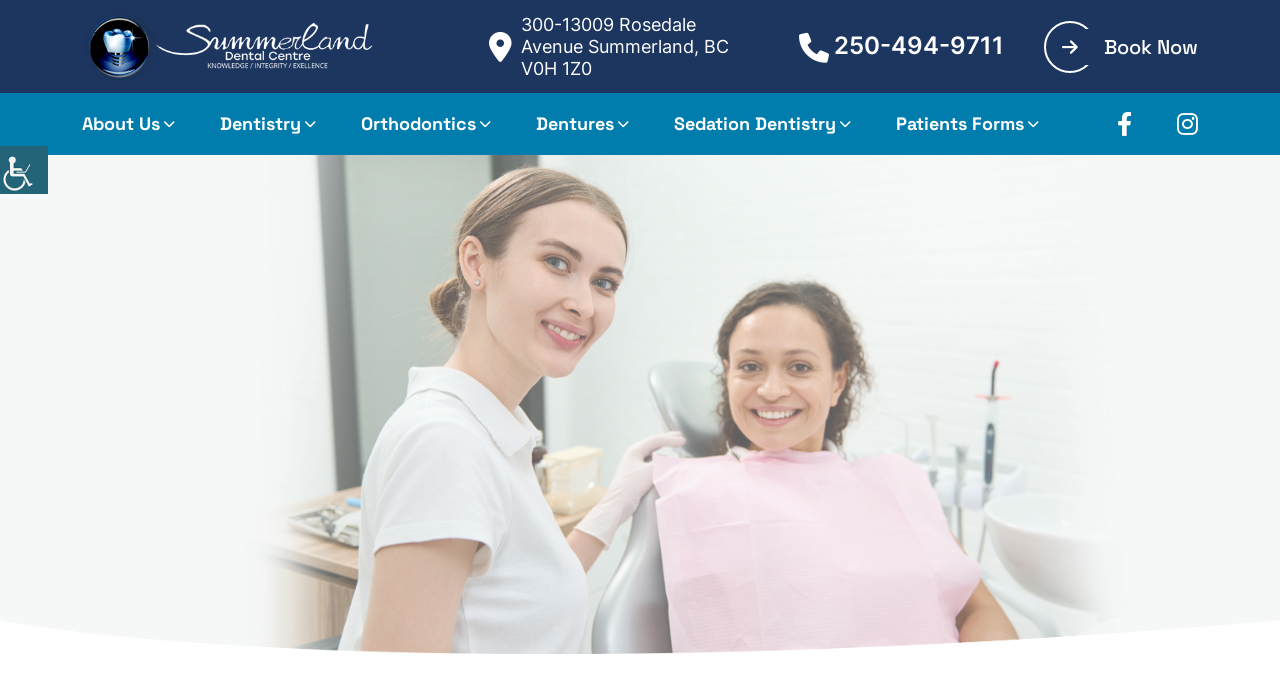

--- FILE ---
content_type: text/html; charset=UTF-8
request_url: https://www.summerlanddental.com/blog/essential-facts-to-know-about-dental-implants/
body_size: 28539
content:
<!DOCTYPE html>
<html dir="ltr" lang="en-US" prefix="og: https://ogp.me/ns#">
   <head><meta charset="UTF-8"><script>if(navigator.userAgent.match(/MSIE|Internet Explorer/i)||navigator.userAgent.match(/Trident\/7\..*?rv:11/i)){var href=document.location.href;if(!href.match(/[?&]nowprocket/)){if(href.indexOf("?")==-1){if(href.indexOf("#")==-1){document.location.href=href+"?nowprocket=1"}else{document.location.href=href.replace("#","?nowprocket=1#")}}else{if(href.indexOf("#")==-1){document.location.href=href+"&nowprocket=1"}else{document.location.href=href.replace("#","&nowprocket=1#")}}}}</script><script>(()=>{class RocketLazyLoadScripts{constructor(){this.v="2.0.3",this.userEvents=["keydown","keyup","mousedown","mouseup","mousemove","mouseover","mouseenter","mouseout","mouseleave","touchmove","touchstart","touchend","touchcancel","wheel","click","dblclick","input","visibilitychange"],this.attributeEvents=["onblur","onclick","oncontextmenu","ondblclick","onfocus","onmousedown","onmouseenter","onmouseleave","onmousemove","onmouseout","onmouseover","onmouseup","onmousewheel","onscroll","onsubmit"]}async t(){this.i(),this.o(),/iP(ad|hone)/.test(navigator.userAgent)&&this.h(),this.u(),this.l(this),this.m(),this.k(this),this.p(this),this._(),await Promise.all([this.R(),this.L()]),this.lastBreath=Date.now(),this.S(this),this.P(),this.D(),this.O(),this.M(),await this.C(this.delayedScripts.normal),await this.C(this.delayedScripts.defer),await this.C(this.delayedScripts.async),this.F("domReady"),await this.T(),await this.j(),await this.I(),this.F("windowLoad"),await this.A(),window.dispatchEvent(new Event("rocket-allScriptsLoaded")),this.everythingLoaded=!0,this.lastTouchEnd&&await new Promise((t=>setTimeout(t,500-Date.now()+this.lastTouchEnd))),this.H(),this.F("all"),this.U(),this.W()}i(){this.CSPIssue=sessionStorage.getItem("rocketCSPIssue"),document.addEventListener("securitypolicyviolation",(t=>{this.CSPIssue||"script-src-elem"!==t.violatedDirective||"data"!==t.blockedURI||(this.CSPIssue=!0,sessionStorage.setItem("rocketCSPIssue",!0))}),{isRocket:!0})}o(){window.addEventListener("pageshow",(t=>{this.persisted=t.persisted,this.realWindowLoadedFired=!0}),{isRocket:!0}),window.addEventListener("pagehide",(()=>{this.onFirstUserAction=null}),{isRocket:!0})}h(){let t;function e(e){t=e}window.addEventListener("touchstart",e,{isRocket:!0}),window.addEventListener("touchend",(function i(o){Math.abs(o.changedTouches[0].pageX-t.changedTouches[0].pageX)<10&&Math.abs(o.changedTouches[0].pageY-t.changedTouches[0].pageY)<10&&o.timeStamp-t.timeStamp<200&&(o.target.dispatchEvent(new PointerEvent("click",{target:o.target,bubbles:!0,cancelable:!0,detail:1})),event.preventDefault(),window.removeEventListener("touchstart",e,{isRocket:!0}),window.removeEventListener("touchend",i,{isRocket:!0}))}),{isRocket:!0})}q(t){this.userActionTriggered||("mousemove"!==t.type||this.firstMousemoveIgnored?"keyup"===t.type||"mouseover"===t.type||"mouseout"===t.type||(this.userActionTriggered=!0,this.onFirstUserAction&&this.onFirstUserAction()):this.firstMousemoveIgnored=!0),"click"===t.type&&t.preventDefault(),this.savedUserEvents.length>0&&(t.stopPropagation(),t.stopImmediatePropagation()),"touchstart"===this.lastEvent&&"touchend"===t.type&&(this.lastTouchEnd=Date.now()),"click"===t.type&&(this.lastTouchEnd=0),this.lastEvent=t.type,this.savedUserEvents.push(t)}u(){this.savedUserEvents=[],this.userEventHandler=this.q.bind(this),this.userEvents.forEach((t=>window.addEventListener(t,this.userEventHandler,{passive:!1,isRocket:!0})))}U(){this.userEvents.forEach((t=>window.removeEventListener(t,this.userEventHandler,{passive:!1,isRocket:!0}))),this.savedUserEvents.forEach((t=>{t.target.dispatchEvent(new window[t.constructor.name](t.type,t))}))}m(){this.eventsMutationObserver=new MutationObserver((t=>{const e="return false";for(const i of t){if("attributes"===i.type){const t=i.target.getAttribute(i.attributeName);t&&t!==e&&(i.target.setAttribute("data-rocket-"+i.attributeName,t),i.target["rocket"+i.attributeName]=new Function("event",t),i.target.setAttribute(i.attributeName,e))}"childList"===i.type&&i.addedNodes.forEach((t=>{if(t.nodeType===Node.ELEMENT_NODE)for(const i of t.attributes)this.attributeEvents.includes(i.name)&&i.value&&""!==i.value&&(t.setAttribute("data-rocket-"+i.name,i.value),t["rocket"+i.name]=new Function("event",i.value),t.setAttribute(i.name,e))}))}})),this.eventsMutationObserver.observe(document,{subtree:!0,childList:!0,attributeFilter:this.attributeEvents})}H(){this.eventsMutationObserver.disconnect(),this.attributeEvents.forEach((t=>{document.querySelectorAll("[data-rocket-"+t+"]").forEach((e=>{e.setAttribute(t,e.getAttribute("data-rocket-"+t)),e.removeAttribute("data-rocket-"+t)}))}))}k(t){Object.defineProperty(HTMLElement.prototype,"onclick",{get(){return this.rocketonclick||null},set(e){this.rocketonclick=e,this.setAttribute(t.everythingLoaded?"onclick":"data-rocket-onclick","this.rocketonclick(event)")}})}S(t){function e(e,i){let o=e[i];e[i]=null,Object.defineProperty(e,i,{get:()=>o,set(s){t.everythingLoaded?o=s:e["rocket"+i]=o=s}})}e(document,"onreadystatechange"),e(window,"onload"),e(window,"onpageshow");try{Object.defineProperty(document,"readyState",{get:()=>t.rocketReadyState,set(e){t.rocketReadyState=e},configurable:!0}),document.readyState="loading"}catch(t){console.log("WPRocket DJE readyState conflict, bypassing")}}l(t){this.originalAddEventListener=EventTarget.prototype.addEventListener,this.originalRemoveEventListener=EventTarget.prototype.removeEventListener,this.savedEventListeners=[],EventTarget.prototype.addEventListener=function(e,i,o){o&&o.isRocket||!t.B(e,this)&&!t.userEvents.includes(e)||t.B(e,this)&&!t.userActionTriggered||e.startsWith("rocket-")||t.everythingLoaded?t.originalAddEventListener.call(this,e,i,o):t.savedEventListeners.push({target:this,remove:!1,type:e,func:i,options:o})},EventTarget.prototype.removeEventListener=function(e,i,o){o&&o.isRocket||!t.B(e,this)&&!t.userEvents.includes(e)||t.B(e,this)&&!t.userActionTriggered||e.startsWith("rocket-")||t.everythingLoaded?t.originalRemoveEventListener.call(this,e,i,o):t.savedEventListeners.push({target:this,remove:!0,type:e,func:i,options:o})}}F(t){"all"===t&&(EventTarget.prototype.addEventListener=this.originalAddEventListener,EventTarget.prototype.removeEventListener=this.originalRemoveEventListener),this.savedEventListeners=this.savedEventListeners.filter((e=>{let i=e.type,o=e.target||window;return"domReady"===t&&"DOMContentLoaded"!==i&&"readystatechange"!==i||("windowLoad"===t&&"load"!==i&&"readystatechange"!==i&&"pageshow"!==i||(this.B(i,o)&&(i="rocket-"+i),e.remove?o.removeEventListener(i,e.func,e.options):o.addEventListener(i,e.func,e.options),!1))}))}p(t){let e;function i(e){return t.everythingLoaded?e:e.split(" ").map((t=>"load"===t||t.startsWith("load.")?"rocket-jquery-load":t)).join(" ")}function o(o){function s(e){const s=o.fn[e];o.fn[e]=o.fn.init.prototype[e]=function(){return this[0]===window&&t.userActionTriggered&&("string"==typeof arguments[0]||arguments[0]instanceof String?arguments[0]=i(arguments[0]):"object"==typeof arguments[0]&&Object.keys(arguments[0]).forEach((t=>{const e=arguments[0][t];delete arguments[0][t],arguments[0][i(t)]=e}))),s.apply(this,arguments),this}}if(o&&o.fn&&!t.allJQueries.includes(o)){const e={DOMContentLoaded:[],"rocket-DOMContentLoaded":[]};for(const t in e)document.addEventListener(t,(()=>{e[t].forEach((t=>t()))}),{isRocket:!0});o.fn.ready=o.fn.init.prototype.ready=function(i){function s(){parseInt(o.fn.jquery)>2?setTimeout((()=>i.bind(document)(o))):i.bind(document)(o)}return t.realDomReadyFired?!t.userActionTriggered||t.fauxDomReadyFired?s():e["rocket-DOMContentLoaded"].push(s):e.DOMContentLoaded.push(s),o([])},s("on"),s("one"),s("off"),t.allJQueries.push(o)}e=o}t.allJQueries=[],o(window.jQuery),Object.defineProperty(window,"jQuery",{get:()=>e,set(t){o(t)}})}P(){const t=new Map;document.write=document.writeln=function(e){const i=document.currentScript,o=document.createRange(),s=i.parentElement;let n=t.get(i);void 0===n&&(n=i.nextSibling,t.set(i,n));const c=document.createDocumentFragment();o.setStart(c,0),c.appendChild(o.createContextualFragment(e)),s.insertBefore(c,n)}}async R(){return new Promise((t=>{this.userActionTriggered?t():this.onFirstUserAction=t}))}async L(){return new Promise((t=>{document.addEventListener("DOMContentLoaded",(()=>{this.realDomReadyFired=!0,t()}),{isRocket:!0})}))}async I(){return this.realWindowLoadedFired?Promise.resolve():new Promise((t=>{window.addEventListener("load",t,{isRocket:!0})}))}M(){this.pendingScripts=[];this.scriptsMutationObserver=new MutationObserver((t=>{for(const e of t)e.addedNodes.forEach((t=>{"SCRIPT"!==t.tagName||t.noModule||t.isWPRocket||this.pendingScripts.push({script:t,promise:new Promise((e=>{const i=()=>{const i=this.pendingScripts.findIndex((e=>e.script===t));i>=0&&this.pendingScripts.splice(i,1),e()};t.addEventListener("load",i,{isRocket:!0}),t.addEventListener("error",i,{isRocket:!0}),setTimeout(i,1e3)}))})}))})),this.scriptsMutationObserver.observe(document,{childList:!0,subtree:!0})}async j(){await this.J(),this.pendingScripts.length?(await this.pendingScripts[0].promise,await this.j()):this.scriptsMutationObserver.disconnect()}D(){this.delayedScripts={normal:[],async:[],defer:[]},document.querySelectorAll("script[type$=rocketlazyloadscript]").forEach((t=>{t.hasAttribute("data-rocket-src")?t.hasAttribute("async")&&!1!==t.async?this.delayedScripts.async.push(t):t.hasAttribute("defer")&&!1!==t.defer||"module"===t.getAttribute("data-rocket-type")?this.delayedScripts.defer.push(t):this.delayedScripts.normal.push(t):this.delayedScripts.normal.push(t)}))}async _(){await this.L();let t=[];document.querySelectorAll("script[type$=rocketlazyloadscript][data-rocket-src]").forEach((e=>{let i=e.getAttribute("data-rocket-src");if(i&&!i.startsWith("data:")){i.startsWith("//")&&(i=location.protocol+i);try{const o=new URL(i).origin;o!==location.origin&&t.push({src:o,crossOrigin:e.crossOrigin||"module"===e.getAttribute("data-rocket-type")})}catch(t){}}})),t=[...new Map(t.map((t=>[JSON.stringify(t),t]))).values()],this.N(t,"preconnect")}async $(t){if(await this.G(),!0!==t.noModule||!("noModule"in HTMLScriptElement.prototype))return new Promise((e=>{let i;function o(){(i||t).setAttribute("data-rocket-status","executed"),e()}try{if(navigator.userAgent.includes("Firefox/")||""===navigator.vendor||this.CSPIssue)i=document.createElement("script"),[...t.attributes].forEach((t=>{let e=t.nodeName;"type"!==e&&("data-rocket-type"===e&&(e="type"),"data-rocket-src"===e&&(e="src"),i.setAttribute(e,t.nodeValue))})),t.text&&(i.text=t.text),t.nonce&&(i.nonce=t.nonce),i.hasAttribute("src")?(i.addEventListener("load",o,{isRocket:!0}),i.addEventListener("error",(()=>{i.setAttribute("data-rocket-status","failed-network"),e()}),{isRocket:!0}),setTimeout((()=>{i.isConnected||e()}),1)):(i.text=t.text,o()),i.isWPRocket=!0,t.parentNode.replaceChild(i,t);else{const i=t.getAttribute("data-rocket-type"),s=t.getAttribute("data-rocket-src");i?(t.type=i,t.removeAttribute("data-rocket-type")):t.removeAttribute("type"),t.addEventListener("load",o,{isRocket:!0}),t.addEventListener("error",(i=>{this.CSPIssue&&i.target.src.startsWith("data:")?(console.log("WPRocket: CSP fallback activated"),t.removeAttribute("src"),this.$(t).then(e)):(t.setAttribute("data-rocket-status","failed-network"),e())}),{isRocket:!0}),s?(t.fetchPriority="high",t.removeAttribute("data-rocket-src"),t.src=s):t.src="data:text/javascript;base64,"+window.btoa(unescape(encodeURIComponent(t.text)))}}catch(i){t.setAttribute("data-rocket-status","failed-transform"),e()}}));t.setAttribute("data-rocket-status","skipped")}async C(t){const e=t.shift();return e?(e.isConnected&&await this.$(e),this.C(t)):Promise.resolve()}O(){this.N([...this.delayedScripts.normal,...this.delayedScripts.defer,...this.delayedScripts.async],"preload")}N(t,e){this.trash=this.trash||[];let i=!0;var o=document.createDocumentFragment();t.forEach((t=>{const s=t.getAttribute&&t.getAttribute("data-rocket-src")||t.src;if(s&&!s.startsWith("data:")){const n=document.createElement("link");n.href=s,n.rel=e,"preconnect"!==e&&(n.as="script",n.fetchPriority=i?"high":"low"),t.getAttribute&&"module"===t.getAttribute("data-rocket-type")&&(n.crossOrigin=!0),t.crossOrigin&&(n.crossOrigin=t.crossOrigin),t.integrity&&(n.integrity=t.integrity),t.nonce&&(n.nonce=t.nonce),o.appendChild(n),this.trash.push(n),i=!1}})),document.head.appendChild(o)}W(){this.trash.forEach((t=>t.remove()))}async T(){try{document.readyState="interactive"}catch(t){}this.fauxDomReadyFired=!0;try{await this.G(),document.dispatchEvent(new Event("rocket-readystatechange")),await this.G(),document.rocketonreadystatechange&&document.rocketonreadystatechange(),await this.G(),document.dispatchEvent(new Event("rocket-DOMContentLoaded")),await this.G(),window.dispatchEvent(new Event("rocket-DOMContentLoaded"))}catch(t){console.error(t)}}async A(){try{document.readyState="complete"}catch(t){}try{await this.G(),document.dispatchEvent(new Event("rocket-readystatechange")),await this.G(),document.rocketonreadystatechange&&document.rocketonreadystatechange(),await this.G(),window.dispatchEvent(new Event("rocket-load")),await this.G(),window.rocketonload&&window.rocketonload(),await this.G(),this.allJQueries.forEach((t=>t(window).trigger("rocket-jquery-load"))),await this.G();const t=new Event("rocket-pageshow");t.persisted=this.persisted,window.dispatchEvent(t),await this.G(),window.rocketonpageshow&&window.rocketonpageshow({persisted:this.persisted})}catch(t){console.error(t)}}async G(){Date.now()-this.lastBreath>45&&(await this.J(),this.lastBreath=Date.now())}async J(){return document.hidden?new Promise((t=>setTimeout(t))):new Promise((t=>requestAnimationFrame(t)))}B(t,e){return e===document&&"readystatechange"===t||(e===document&&"DOMContentLoaded"===t||(e===window&&"DOMContentLoaded"===t||(e===window&&"load"===t||e===window&&"pageshow"===t)))}static run(){(new RocketLazyLoadScripts).t()}}RocketLazyLoadScripts.run()})();</script>

   <!-- <meta http-equiv="Pragma" content="no-cache"><meta http-equiv="Cache-Control" content="no-cache"> -->
      
      <meta http-equiv="X-UA-Compatible" content="IE=edge">
      <meta name="robots" content="noodp"/>
      <meta name="distribution" content="global">
      <meta name="viewport" content="width=device-width, initial-scale=1">
            <meta name="geo.position" content="49.60195121;-119.67619349" />
<meta name="ICBM" content="49.60195121;-119.67619349" />
<meta name="contactorganization" content="Summerland Dental Centre">
<meta name="contactstreetaddress" content="13009 Rosedale Ave">
<meta name="contactzipcode" content="V0H 1Z0">
<meta name="contactcity" content="Summerland">
<meta name="geo.region" content="BC" />
<meta name="contactcountry" content="USA">
<meta name="contactphonenumber" content="250-494-9711">            <title>Essential Facts to Know about Dental Implants</title><link rel="preload" data-rocket-preload as="image" href="https://www.summerlanddental.com/wp-content/uploads/2021/10/essential-facts-to-know-about-dental-implants.jpg" fetchpriority="high">
	<style>img:is([sizes="auto" i], [sizes^="auto," i]) { contain-intrinsic-size: 3000px 1500px }</style>
	
		<!-- All in One SEO 4.8.4.1 - aioseo.com -->
	<meta name="description" content="Do you want to understand why dental implants are regarded highly? Please read about some essential facts about this replacement solution for your missing teeth to convince yourselves." />
	<meta name="robots" content="max-snippet:-1, max-image-preview:large, max-video-preview:-1" />
	<meta name="author" content="summerlanddental_Admin"/>
	<link rel="canonical" href="https://www.summerlanddental.com/blog/essential-facts-to-know-about-dental-implants/" />
	<meta name="generator" content="All in One SEO (AIOSEO) 4.8.4.1" />
		<meta property="og:locale" content="en_US" />
		<meta property="og:site_name" content="Summerland Dental Centre" />
		<meta property="og:type" content="article" />
		<meta property="og:title" content="Essential Facts to Know about Dental Implants" />
		<meta property="og:description" content="Do you want to understand why dental implants are regarded highly? Please read about some essential facts about this replacement solution for your missing teeth to convince yourselves." />
		<meta property="og:url" content="https://www.summerlanddental.com/blog/essential-facts-to-know-about-dental-implants/" />
		<meta property="og:image" content="https://www.summerlanddental.com/wp-content/uploads/2021/10/essential-facts-to-know-about-dental-implants.jpg" />
		<meta property="og:image:secure_url" content="https://www.summerlanddental.com/wp-content/uploads/2021/10/essential-facts-to-know-about-dental-implants.jpg" />
		<meta property="og:image:width" content="1920" />
		<meta property="og:image:height" content="600" />
		<meta property="article:published_time" content="2021-10-01T15:01:40+00:00" />
		<meta property="article:modified_time" content="2024-03-04T06:13:29+00:00" />
		<meta name="twitter:card" content="summary_large_image" />
		<meta name="twitter:title" content="Essential Facts to Know about Dental Implants" />
		<meta name="twitter:description" content="Do you want to understand why dental implants are regarded highly? Please read about some essential facts about this replacement solution for your missing teeth to convince yourselves." />
		<meta name="twitter:image" content="https://www.summerlanddental.com/wp-content/uploads/2021/10/essential-facts-to-know-about-dental-implants.jpg" />
		<!-- All in One SEO -->


<style id='wp-emoji-styles-inline-css'>

	img.wp-smiley, img.emoji {
		display: inline !important;
		border: none !important;
		box-shadow: none !important;
		height: 1em !important;
		width: 1em !important;
		margin: 0 0.07em !important;
		vertical-align: -0.1em !important;
		background: none !important;
		padding: 0 !important;
	}
</style>
<link rel='stylesheet' id='wp-block-library-css' href='https://www.summerlanddental.com/wp-includes/css/dist/block-library/style.min.css?ver=6.8.1' media='all' />
<style id='classic-theme-styles-inline-css'>
/*! This file is auto-generated */
.wp-block-button__link{color:#fff;background-color:#32373c;border-radius:9999px;box-shadow:none;text-decoration:none;padding:calc(.667em + 2px) calc(1.333em + 2px);font-size:1.125em}.wp-block-file__button{background:#32373c;color:#fff;text-decoration:none}
</style>
<style id='global-styles-inline-css'>
:root{--wp--preset--aspect-ratio--square: 1;--wp--preset--aspect-ratio--4-3: 4/3;--wp--preset--aspect-ratio--3-4: 3/4;--wp--preset--aspect-ratio--3-2: 3/2;--wp--preset--aspect-ratio--2-3: 2/3;--wp--preset--aspect-ratio--16-9: 16/9;--wp--preset--aspect-ratio--9-16: 9/16;--wp--preset--color--black: #000000;--wp--preset--color--cyan-bluish-gray: #abb8c3;--wp--preset--color--white: #ffffff;--wp--preset--color--pale-pink: #f78da7;--wp--preset--color--vivid-red: #cf2e2e;--wp--preset--color--luminous-vivid-orange: #ff6900;--wp--preset--color--luminous-vivid-amber: #fcb900;--wp--preset--color--light-green-cyan: #7bdcb5;--wp--preset--color--vivid-green-cyan: #00d084;--wp--preset--color--pale-cyan-blue: #8ed1fc;--wp--preset--color--vivid-cyan-blue: #0693e3;--wp--preset--color--vivid-purple: #9b51e0;--wp--preset--gradient--vivid-cyan-blue-to-vivid-purple: linear-gradient(135deg,rgba(6,147,227,1) 0%,rgb(155,81,224) 100%);--wp--preset--gradient--light-green-cyan-to-vivid-green-cyan: linear-gradient(135deg,rgb(122,220,180) 0%,rgb(0,208,130) 100%);--wp--preset--gradient--luminous-vivid-amber-to-luminous-vivid-orange: linear-gradient(135deg,rgba(252,185,0,1) 0%,rgba(255,105,0,1) 100%);--wp--preset--gradient--luminous-vivid-orange-to-vivid-red: linear-gradient(135deg,rgba(255,105,0,1) 0%,rgb(207,46,46) 100%);--wp--preset--gradient--very-light-gray-to-cyan-bluish-gray: linear-gradient(135deg,rgb(238,238,238) 0%,rgb(169,184,195) 100%);--wp--preset--gradient--cool-to-warm-spectrum: linear-gradient(135deg,rgb(74,234,220) 0%,rgb(151,120,209) 20%,rgb(207,42,186) 40%,rgb(238,44,130) 60%,rgb(251,105,98) 80%,rgb(254,248,76) 100%);--wp--preset--gradient--blush-light-purple: linear-gradient(135deg,rgb(255,206,236) 0%,rgb(152,150,240) 100%);--wp--preset--gradient--blush-bordeaux: linear-gradient(135deg,rgb(254,205,165) 0%,rgb(254,45,45) 50%,rgb(107,0,62) 100%);--wp--preset--gradient--luminous-dusk: linear-gradient(135deg,rgb(255,203,112) 0%,rgb(199,81,192) 50%,rgb(65,88,208) 100%);--wp--preset--gradient--pale-ocean: linear-gradient(135deg,rgb(255,245,203) 0%,rgb(182,227,212) 50%,rgb(51,167,181) 100%);--wp--preset--gradient--electric-grass: linear-gradient(135deg,rgb(202,248,128) 0%,rgb(113,206,126) 100%);--wp--preset--gradient--midnight: linear-gradient(135deg,rgb(2,3,129) 0%,rgb(40,116,252) 100%);--wp--preset--font-size--small: 13px;--wp--preset--font-size--medium: 20px;--wp--preset--font-size--large: 36px;--wp--preset--font-size--x-large: 42px;--wp--preset--spacing--20: 0.44rem;--wp--preset--spacing--30: 0.67rem;--wp--preset--spacing--40: 1rem;--wp--preset--spacing--50: 1.5rem;--wp--preset--spacing--60: 2.25rem;--wp--preset--spacing--70: 3.38rem;--wp--preset--spacing--80: 5.06rem;--wp--preset--shadow--natural: 6px 6px 9px rgba(0, 0, 0, 0.2);--wp--preset--shadow--deep: 12px 12px 50px rgba(0, 0, 0, 0.4);--wp--preset--shadow--sharp: 6px 6px 0px rgba(0, 0, 0, 0.2);--wp--preset--shadow--outlined: 6px 6px 0px -3px rgba(255, 255, 255, 1), 6px 6px rgba(0, 0, 0, 1);--wp--preset--shadow--crisp: 6px 6px 0px rgba(0, 0, 0, 1);}:where(.is-layout-flex){gap: 0.5em;}:where(.is-layout-grid){gap: 0.5em;}body .is-layout-flex{display: flex;}.is-layout-flex{flex-wrap: wrap;align-items: center;}.is-layout-flex > :is(*, div){margin: 0;}body .is-layout-grid{display: grid;}.is-layout-grid > :is(*, div){margin: 0;}:where(.wp-block-columns.is-layout-flex){gap: 2em;}:where(.wp-block-columns.is-layout-grid){gap: 2em;}:where(.wp-block-post-template.is-layout-flex){gap: 1.25em;}:where(.wp-block-post-template.is-layout-grid){gap: 1.25em;}.has-black-color{color: var(--wp--preset--color--black) !important;}.has-cyan-bluish-gray-color{color: var(--wp--preset--color--cyan-bluish-gray) !important;}.has-white-color{color: var(--wp--preset--color--white) !important;}.has-pale-pink-color{color: var(--wp--preset--color--pale-pink) !important;}.has-vivid-red-color{color: var(--wp--preset--color--vivid-red) !important;}.has-luminous-vivid-orange-color{color: var(--wp--preset--color--luminous-vivid-orange) !important;}.has-luminous-vivid-amber-color{color: var(--wp--preset--color--luminous-vivid-amber) !important;}.has-light-green-cyan-color{color: var(--wp--preset--color--light-green-cyan) !important;}.has-vivid-green-cyan-color{color: var(--wp--preset--color--vivid-green-cyan) !important;}.has-pale-cyan-blue-color{color: var(--wp--preset--color--pale-cyan-blue) !important;}.has-vivid-cyan-blue-color{color: var(--wp--preset--color--vivid-cyan-blue) !important;}.has-vivid-purple-color{color: var(--wp--preset--color--vivid-purple) !important;}.has-black-background-color{background-color: var(--wp--preset--color--black) !important;}.has-cyan-bluish-gray-background-color{background-color: var(--wp--preset--color--cyan-bluish-gray) !important;}.has-white-background-color{background-color: var(--wp--preset--color--white) !important;}.has-pale-pink-background-color{background-color: var(--wp--preset--color--pale-pink) !important;}.has-vivid-red-background-color{background-color: var(--wp--preset--color--vivid-red) !important;}.has-luminous-vivid-orange-background-color{background-color: var(--wp--preset--color--luminous-vivid-orange) !important;}.has-luminous-vivid-amber-background-color{background-color: var(--wp--preset--color--luminous-vivid-amber) !important;}.has-light-green-cyan-background-color{background-color: var(--wp--preset--color--light-green-cyan) !important;}.has-vivid-green-cyan-background-color{background-color: var(--wp--preset--color--vivid-green-cyan) !important;}.has-pale-cyan-blue-background-color{background-color: var(--wp--preset--color--pale-cyan-blue) !important;}.has-vivid-cyan-blue-background-color{background-color: var(--wp--preset--color--vivid-cyan-blue) !important;}.has-vivid-purple-background-color{background-color: var(--wp--preset--color--vivid-purple) !important;}.has-black-border-color{border-color: var(--wp--preset--color--black) !important;}.has-cyan-bluish-gray-border-color{border-color: var(--wp--preset--color--cyan-bluish-gray) !important;}.has-white-border-color{border-color: var(--wp--preset--color--white) !important;}.has-pale-pink-border-color{border-color: var(--wp--preset--color--pale-pink) !important;}.has-vivid-red-border-color{border-color: var(--wp--preset--color--vivid-red) !important;}.has-luminous-vivid-orange-border-color{border-color: var(--wp--preset--color--luminous-vivid-orange) !important;}.has-luminous-vivid-amber-border-color{border-color: var(--wp--preset--color--luminous-vivid-amber) !important;}.has-light-green-cyan-border-color{border-color: var(--wp--preset--color--light-green-cyan) !important;}.has-vivid-green-cyan-border-color{border-color: var(--wp--preset--color--vivid-green-cyan) !important;}.has-pale-cyan-blue-border-color{border-color: var(--wp--preset--color--pale-cyan-blue) !important;}.has-vivid-cyan-blue-border-color{border-color: var(--wp--preset--color--vivid-cyan-blue) !important;}.has-vivid-purple-border-color{border-color: var(--wp--preset--color--vivid-purple) !important;}.has-vivid-cyan-blue-to-vivid-purple-gradient-background{background: var(--wp--preset--gradient--vivid-cyan-blue-to-vivid-purple) !important;}.has-light-green-cyan-to-vivid-green-cyan-gradient-background{background: var(--wp--preset--gradient--light-green-cyan-to-vivid-green-cyan) !important;}.has-luminous-vivid-amber-to-luminous-vivid-orange-gradient-background{background: var(--wp--preset--gradient--luminous-vivid-amber-to-luminous-vivid-orange) !important;}.has-luminous-vivid-orange-to-vivid-red-gradient-background{background: var(--wp--preset--gradient--luminous-vivid-orange-to-vivid-red) !important;}.has-very-light-gray-to-cyan-bluish-gray-gradient-background{background: var(--wp--preset--gradient--very-light-gray-to-cyan-bluish-gray) !important;}.has-cool-to-warm-spectrum-gradient-background{background: var(--wp--preset--gradient--cool-to-warm-spectrum) !important;}.has-blush-light-purple-gradient-background{background: var(--wp--preset--gradient--blush-light-purple) !important;}.has-blush-bordeaux-gradient-background{background: var(--wp--preset--gradient--blush-bordeaux) !important;}.has-luminous-dusk-gradient-background{background: var(--wp--preset--gradient--luminous-dusk) !important;}.has-pale-ocean-gradient-background{background: var(--wp--preset--gradient--pale-ocean) !important;}.has-electric-grass-gradient-background{background: var(--wp--preset--gradient--electric-grass) !important;}.has-midnight-gradient-background{background: var(--wp--preset--gradient--midnight) !important;}.has-small-font-size{font-size: var(--wp--preset--font-size--small) !important;}.has-medium-font-size{font-size: var(--wp--preset--font-size--medium) !important;}.has-large-font-size{font-size: var(--wp--preset--font-size--large) !important;}.has-x-large-font-size{font-size: var(--wp--preset--font-size--x-large) !important;}
:where(.wp-block-post-template.is-layout-flex){gap: 1.25em;}:where(.wp-block-post-template.is-layout-grid){gap: 1.25em;}
:where(.wp-block-columns.is-layout-flex){gap: 2em;}:where(.wp-block-columns.is-layout-grid){gap: 2em;}
:root :where(.wp-block-pullquote){font-size: 1.5em;line-height: 1.6;}
</style>
<link data-minify="1" rel='stylesheet' id='wpgs-styles1-css' href='https://www.summerlanddental.com/wp-content/cache/min/1/wp-content/plugins/gspeech/includes/css/gspeech.css?ver=1768212753' media='all' />
<link data-minify="1" rel='stylesheet' id='wpgs-styles2-css' href='https://www.summerlanddental.com/wp-content/cache/min/1/wp-content/plugins/gspeech/includes/css/the-tooltip.css?ver=1768212753' media='all' />
<link rel='stylesheet' id='wpah-front-styles-css' href='https://www.summerlanddental.com/wp-content/plugins/wp-accessibility-helper/assets/css/wp-accessibility-helper.min.css?ver=0.5.9.4' media='all' />
<link data-minify="1" rel='stylesheet' id='contact-form-7-css' href='https://www.summerlanddental.com/wp-content/cache/min/1/wp-content/plugins/contact-form-7/includes/css/styles.css?ver=1768212753' media='all' />
<link data-minify="1" rel='stylesheet' id='wpcf7-redirect-script-frontend-css' href='https://www.summerlanddental.com/wp-content/cache/min/1/wp-content/plugins/wpcf7-redirect/build/assets/frontend-script.css?ver=1768212753' media='all' />
<link data-minify="1" rel='stylesheet' id='theme45-style-css' href='https://www.summerlanddental.com/wp-content/cache/min/1/wp-content/themes/theme45/style.css?ver=1768212753' media='all' />
<link rel='stylesheet' id='theme45-bootstrap-min-css-css' href='https://www.summerlanddental.com/wp-content/themes/theme45/css/bootstrap.min.css?ver=6.8.1' media='all' />
<link data-minify="1" rel='stylesheet' id='theme45-style-css-css' href='https://www.summerlanddental.com/wp-content/cache/min/1/wp-content/themes/theme45/css/style.css?ver=1768212753' media='all' />
<link data-minify="1" rel='stylesheet' id='theme45-function-css-css' href='https://www.summerlanddental.com/wp-content/cache/min/1/wp-content/themes/theme45/css/function.css?ver=1768212753' media='all' />
<link data-minify="1" rel='stylesheet' id='theme45-responsive-css-css' href='https://www.summerlanddental.com/wp-content/cache/min/1/wp-content/themes/theme45/css/responsive.css?ver=1768212753' media='all' />
<link data-minify="1" rel='stylesheet' id='cf7cf-style-css' href='https://www.summerlanddental.com/wp-content/cache/min/1/wp-content/plugins/cf7-conditional-fields/style.css?ver=1768212753' media='all' />
<style id='rocket-lazyload-inline-css'>
.rll-youtube-player{position:relative;padding-bottom:56.23%;height:0;overflow:hidden;max-width:100%;}.rll-youtube-player:focus-within{outline: 2px solid currentColor;outline-offset: 5px;}.rll-youtube-player iframe{position:absolute;top:0;left:0;width:100%;height:100%;z-index:100;background:0 0}.rll-youtube-player img{bottom:0;display:block;left:0;margin:auto;max-width:100%;width:100%;position:absolute;right:0;top:0;border:none;height:auto;-webkit-transition:.4s all;-moz-transition:.4s all;transition:.4s all}.rll-youtube-player img:hover{-webkit-filter:brightness(75%)}.rll-youtube-player .play{height:100%;width:100%;left:0;top:0;position:absolute;background:url(https://www.summerlanddental.com/wp-content/plugins/wp-rocket/assets/img/youtube.png) no-repeat center;background-color: transparent !important;cursor:pointer;border:none;}
</style>
<script src="https://www.summerlanddental.com/wp-includes/js/jquery/jquery.min.js?ver=3.7.1" id="jquery-core-js"></script>
<script type="rocketlazyloadscript" data-rocket-src="https://www.summerlanddental.com/wp-includes/js/jquery/jquery-migrate.min.js?ver=3.4.1" id="jquery-migrate-js"></script>
<script type="rocketlazyloadscript" data-minify="1" data-rocket-src="https://www.summerlanddental.com/wp-content/cache/min/1/wp-content/plugins/gspeech/includes/js/color.js?ver=1768212753" id="wpgs-script1-js"></script>
<script src="https://www.summerlanddental.com/wp-content/plugins/gspeech/includes/js/jQueryRotate.2.1.js?ver=3.14.2" id="wpgs-script2-js"></script>
<script type="rocketlazyloadscript" data-minify="1" data-rocket-src="https://www.summerlanddental.com/wp-content/cache/min/1/wp-content/plugins/gspeech/includes/js/easing.js?ver=1768212753" id="wpgs-script3-js"></script>
<script type="rocketlazyloadscript" data-rocket-src="https://www.summerlanddental.com/wp-content/plugins/gspeech/includes/js/mediaelement-and-player.min.js?ver=3.14.2" id="wpgs-script4-js"></script>
<link rel="https://api.w.org/" href="https://www.summerlanddental.com/wp-json/" /><link rel="alternate" title="JSON" type="application/json" href="https://www.summerlanddental.com/wp-json/wp/v2/posts/13942" /><link rel="EditURI" type="application/rsd+xml" title="RSD" href="https://www.summerlanddental.com/xmlrpc.php?rsd" />
<meta name="generator" content="WordPress 6.8.1" />
<link rel='shortlink' href='https://www.summerlanddental.com/?p=13942' />
<link rel="alternate" title="oEmbed (JSON)" type="application/json+oembed" href="https://www.summerlanddental.com/wp-json/oembed/1.0/embed?url=https%3A%2F%2Fwww.summerlanddental.com%2Fblog%2Fessential-facts-to-know-about-dental-implants%2F" />
<link rel="alternate" title="oEmbed (XML)" type="text/xml+oembed" href="https://www.summerlanddental.com/wp-json/oembed/1.0/embed?url=https%3A%2F%2Fwww.summerlanddental.com%2Fblog%2Fessential-facts-to-know-about-dental-implants%2F&#038;format=xml" />
<link rel="pingback" href="https://www.summerlanddental.com/xmlrpc.php"><link rel="icon" href="https://www.summerlanddental.com/wp-content/uploads/2024/03/favicon.png" sizes="32x32" />
<link rel="icon" href="https://www.summerlanddental.com/wp-content/uploads/2024/03/favicon.png" sizes="192x192" />
<link rel="apple-touch-icon" href="https://www.summerlanddental.com/wp-content/uploads/2024/03/favicon.png" />
<meta name="msapplication-TileImage" content="https://www.summerlanddental.com/wp-content/uploads/2024/03/favicon.png" />
<noscript><style id="rocket-lazyload-nojs-css">.rll-youtube-player, [data-lazy-src]{display:none !important;}</style></noscript>            <!-- Google Tag Manager -->
<script type="rocketlazyloadscript">(function(w,d,s,l,i){w[l]=w[l]||[];w[l].push({'gtm.start':
new Date().getTime(),event:'gtm.js'});var f=d.getElementsByTagName(s)[0],
j=d.createElement(s),dl=l!='dataLayer'?'&l='+l:'';j.async=true;j.src=
'https://www.googletagmanager.com/gtm.js?id='+i+dl;f.parentNode.insertBefore(j,f);
})(window,document,'script','dataLayer','GTM-M4SKJL5');</script>
<!-- End Google Tag Manager -->                  <script type="rocketlazyloadscript">
         var $=jQuery;
      </script>



      <style type="text/css">

.hmbanner-section:before {background-image: url();}
.hmbnnr-img:before {background-image: url();}
.hmbanner-section:after {background-image: url();}
.hmabout-section:before {background-image: url();}
.hmabout-section:after {background-image: url();}
.hmservice-section:before {background-image: url();}
.hmservice-section:after {background-image: url();}
.hmservicebox-thumb:after {background-image: url();}
.hmdentist-thumb a:after {background-image: url();}
.hmreview-img:after {background-image: url();}
.hmdiscplan-section:before {background-image: url();}
.hmdiscplan-section:after {background-image: url();}
.hmdiscplan-top:before {background-image: url();}
.hmpromoplan-section:before {background-image: url();}
.hmpromoplan-section:after {background-image: url();}
.hmpromobox:before {background-image: url();}
.hmgallery-thumb:after {background-image: url();}
.hmgallery-largethumb:after {background-image: url();}
     </style>


      
      <link data-minify="1" type="text/css" href="https://www.summerlanddental.com/wp-content/cache/min/1/wp-content/themes/theme45/css/color/custom-styles.css?ver=1768212753" rel="stylesheet" />
      <link rel="preload" fetchpriority="high" as="image" href="https://www.summerlanddental.com/wp-content/uploads/2024/03/free-invilsalign.webp" type="image/webp">
      <link rel="preload" fetchpriority="high" as="image" href="https://www.summerlanddental.com/wp-content/uploads/2024/03/banner.webp" type="image/webp">
      
      <script src="https://www.summerlanddental.com/wp-content/themes/theme45/js/bannerowlcarousel.js"></script>

            <style type="text/css">
         .banner-social {display: flex;}
.banner-social span img {width: 10% !important;}
.ptmainbtn {padding-bottom: 20px;}
.ptmainbtn a {margin: 5px;}
.service-img {position: relative;margin: 0px auto 30px auto;}
.service-img img {visibility: hidden;}
.service-img video {width: 100%;height: 100%;}
.aawformblock .aawformradiocol input[type="radio"]:checked+label {background-color: #1d365f;color: #ffffff;}
.home .footform-section:before {
    visibility: hidden;
}
.footmapinfo-section {
    background: #1d365f;
}

.home .footform-section {
    background-color: #1d365f;
}
.foot-copyright {background-color: #1d365f;}
.foot-copyright p a {color: #00A9F0;}
.hmgallery-section:before {
    background-image: url(https://www.summerlanddental.com/wp-content/uploads/2022/06/pricing-plans-top-shape.png);
}
.hmgallery-section:before {
    content: "";
    width: 100%;
    height: 100%;
    background-size: 100%;
    background-repeat: no-repeat;
    position: absolute;
    top: -1px;
    left: 0;
    z-index: -1;
}
.footcol-title {
    color: #1d365f;
}
.hmservice-section .main-title h1, .hmservice-section .main-title h2 {
    color: #00A9F0;
}
#header #logo img {
    height: 73px;
    width: auto;
}
div#logo {
    max-width: 300px;
}
.headbook-btn .whitebtn-arrow:hover {
	color: #00A9F0;
}
.headbook-btn .whitebtn-arrow:hover::before {
	background-color: #00A9F0;
	border-color: #00A9F0;
}
.hmabout-textcol .main-title h1, .hmabout-textcol .main-title h2 {
	color: #00A9F0;
}
.whitebtn-arrow::after {
	background-color: #1d365f;
}
.home .footer-form .aawform-btn .button::after {
	background-color: #1d365f;
}
.home .footer-form .aawform-btn .button, .home .footer-form .aawform-btn .button i {
	color: #00A9F0;
}
.home .footer-form .aawform-btn .button::before {
	border-color: #00A9F0;
}
.home .footer-form .aawform-btn .button:hover {
	color: #fff;
}
.home .footer-form .aawform-btn .button:hover::before {
	background-color: #fff;
	border-color: #fff;
}
.innerbanner-img {
	margin-top: 100px;
}
.form-group input, .form-group input:focus {
	outline: 0;
}
.form-control:focus {
	box-shadow: unset !important;
  border-color: #ced4da;
}
.careerform .col-md-6, .careerform .col-md-12 {
	margin-bottom: 15px;
}
.form-group textarea {
	height: 100px;
}
.pagebooksubmitbar .form-group {
	text-align: center;
}
.pagebooksubmitbar .form-group button {
	color: #1d365f;
}
.pagebooksubmitbar .form-group button::before {
	border-color: #1d365f;
}
.pagebooksubmitbar .form-group button::after {
	background: #fff;
}
.pagebooksubmitbar .form-group button i {
	color: #1d365f;
}
.pagebooksubmitbar .form-group button:hover {
	color: #00A9F0;
}
.pagebooksubmitbar .form-group button:hover::before {
	border-color: #00A9F0;
	background-color: #00A9F0;
}
.pagebooksubmitbar .form-group button:hover::after {
	background: transparent;
}
.pagebooksubmitbar .form-group button:hover i {
	color: #fff;
}
.col-md-12.col-sm-12.col-xs-12.pagebooksubmitbar {
	margin-top: 15px;
}
.hmservice-list  .owl-nav {
    top: -88px;
}
.hmbanner-slider.owl-carousel .owl-nav button:hover {
    color: #1d365f;
}
.hmbanner-slider.owl-carousel .owl-nav button:hover:before {
    border-color: #1d365f;
}
.hmbanner-slider.owl-carousel.owl-carousel .owl-nav button:hover:before {
    background-color: #1d365f;
}
.hmbanner-slider.owl-carousel .owl-nav button {
    color: #ffffff !important;
}
.teasertext .whitebtn-arrow:hover:before {
    background-color: #1d365f;
}
.teasertext .whitebtn-arrow:hover {
    color:#1d365f ;
}
.ui-state-active, .ui-datepicker tbody a:hover {
    background-color: #efefef;
    color: #1d365f !important;
}
.ui-datepicker th, .ui-state-highlight {
    background-color: #00A9F0;
}
.hmservice-list.owl-carousel .owl-nav button:after {
    background-color: #1d365f;
}
.privacypolicypage-sec .extraseccontent h2 {
    color: #1d365f;
}

.hmdentist-list  .owl-nav {
    top: -91px;
}
.aawform-group.aawform-btn .button {
    color: #1d365f;
}
.accordion .acclink {
    color: #1d365f;
}
.btn-arrow {
    color: #1d365f;
}
.servicemain-desc h2 {
    color: #1d365f;
}
.innerpage-breadcrumb:before {
    background-color: #1d365f;
}
.innerpage-breadcrumb a {
    color: #1d365f;
}
.innerpage-breadcrumb {
    color: #1d365f;
}
.blogdetail-desc h2 {
    color: #1d365f;
}
.blogbox-info h3 a:hover {
    color: #1d365f;
}
.bloglist-pagination .page-numbers:hover, .bloglist-pagination .page-numbers.current {
    color: #1d365f;
    border-color: #1d365f;
}
.bloglist-pagination .page-numbers.prev, .bloglist-pagination .page-numbers.next {
    color: #1d365f;
}
section.financeplanlist-section {
    display: none;
}
.finance-desc h2 {
    color: #1d365f;
}
.extracontentsection  h2 {
    color: #1d365f;
}
.accordion .acclink:hover {
    color: #00A9F0;
}
.hmdentist-info h3 a:hover {
    color: #00A9F0;
}
.innertop-desc h2 {
    color: #1d365f;
}
.hmgallery-section:after {
    background-image: url(https://www.summerlanddental.com/wp-content/uploads/2024/03/Mask-group-copy.png);
}
.hmgallery-section:after {
    content: "";
    width: 100%;
    height: 100%;
    max-width: 100%;
    background-size: 100%;
    background-position: center;
    background-repeat: no-repeat;
    position: absolute;
    top: 0;
    left: 0;
    z-index: -1;
    -webkit-animation: 1s 0.2s flipInX both;
    animation: 1s 0.2s flipInX both;
    -webkit-animation: bounce-hero 3s infinite;
    -moz-animation: bounce-hero 3s infinite;
    animation: bounce-hero 3s infinite;
}
.footlogo img {
    /* width: 450px; */
    width: 100%;
}
.gallary-slide {
    display: flex;
    flex-wrap: wrap;
}
.innerbnnr-breadcrumb a:hover {
    color: #1d365f;
}
.page-id-949 .hmdentist-thumb a:after {
    background-image: url(https://www.summerlanddental.com/wp-content/uploads/2024/03/Doctor-image-1.png);
}
.dentistdetail-thumb:after {
    background-image: url(https://www.summerlanddental.com/wp-content/uploads/2024/03/Doctor-image-1.png);
}
.dentistdetail-thumb:after {
    background-size: 101%;
}
.gallary-four-imagerow {
    display: flex;
    flex-wrap: wrap;
    justify-content: center;
}
.row.hmgallerylist .item {
    margin-top: 30px;
    width: 50%;
    display: table-column;
}
.hmgallery-leftcol .owl-carousel .owl-nav {
    text-align: center;
    position: relative;
    top: 44px;
}
.hmgallery-leftcol .owl-carousel .owl-nav button:after {
    color: #1d365f;
    background: #1d365f;
}
.hmgallary-slider .owl-nav button:hover {
	color: #fff;
}
.hmgallary-slider .owl-nav button:hover::before {
	background-color: #00A9F0;
	border-color: #00A9F0;
}
.hmgallary-slider .owl-nav button:hover::after {
	background: transparent;
}
.accordion .acclink::after {
	color: #1d365f;
}
.hmadvantage-box h3 {
	color: #1d365f;
}
.hmdentist-list .owl-nav button {
	color: #1d365f;
}
.hmdentist-list .owl-nav button::before {
	border-color: #1d365f;
}
.hmdentist-list .owl-nav button:hover::before {
	border-color: #00A9F0;
	background-color: #00A9F0;
}
.hmdentist-list .owl-nav button:hover {
	color: #fff;
}
.footinfo-text::after {
	color: #007cad;
}
.socialmedia li a {
	color: #1d365f;
}
.single-post .innerbanner-img {
	margin-top: 184px;
}
.accordion .acclink.active {
	color: #00A9F0;
}
.blogdetail-desc h3 {
    color: #1d365f;
}
.subtitleformnote {color: #EB0000;}
.home .footer-form .subtitleformnote {color: #fff;}
.footer-form .subtitleformnote {color: #EB0000;}
.hmgallery-section .main-title h2 {color: #00A9F0;}
.footinfo-text a:hover {
    color: #00a9f0;
}
.home.white-div_accessibility_color .footer-form .ui-datepicker-trigger::before, .home.white-div_accessibility_color .footer-form .heapBox .handler::before {
	color: #000;
}
/* .hmbanner-section::after {
	z-index: -1;
} */
.extraseccontent h1 {
	font-size: 48px;
	font-weight: 700;
	color: #1d365f;
	margin: 0;
	line-height: 1.2;
	text-transform: capitalize;
	margin-bottom: 30px;
}
button.cky-btn.cky-btn-reject {
	color: #1d365f !important;
	background-color: transparent !important;
	border-color: #1d365f !important;
}
button.cky-btn.cky-btn-accept {
	color: #FFFFFF !important;
	background-color: #1d365f !important;
	border-color: #1d365f !important;
}
.aawformblock .aawfieldcol input, .aawformblock .aawfieldcol input:focus, .aawformblock .aawfieldcol textarea, .aawformblock .aawfieldcol textarea:focus, .aawformblock .aawfieldcol select {
    height: 45px;
}
.aawformblock .aawfieldcol textarea, .aawformblock .aawfieldcol textarea:focus {
    height: 45px!important;
}
.heapBox .holder {
    height: 45px;
}
.aawformblock .aawformradiocol {
    height: 45px;
}
.footer-form .aawfieldtextarea {
    width: 66.33%;
}
.contactbook-form .aawfieldtextarea {
    width: 66.33%;
}
.careerform .form-control {
	border: 1px solid #646867;
	color: #646867;
	height: 45px;
	border-radius: 0;
	font-size: 18px;
}
.careerform-block {
	margin-top: 40px;
}
.page-id-1808 .wpcf7 input[type="file"] {
	cursor: pointer;
	line-height: 32px;
}
.page-id-1808 .pagebooksubmitbar .form-group button:hover::before {
	border-color: #007cad;
	background-color: #007cad;
}
.page-id-1808 .pagebooksubmitbar .form-group button:hover {
	color: #007cad;
}
.careerform .form-group label {
	color: #1d365f;
	margin-bottom: 10px;
}
.careerform .form-control::placeholder, .careerform .form-control textarea::placeholder {
	color: transparent;
}

.hmbanner-slider.owl-carousel {display: block;}
.hmbanner-slider.owl-carousel:after {content: "";display: block;clear: both;}
.hmbanner-slider.owl-carousel .item {display: none;  height: 100%;}
.hmbanner-slider.owl-carousel .item:first-child {display: flex;flex-wrap: wrap;}

.hmbanner-slider.hmteaser-banner.owl-carousel .owl-dots {
	margin-bottom: 10px;
	position: absolute;
	border: 10px;
	bottom: 75px;
	right: 0;
	left: -30%;
	margin: 0;
}
#access_container {visibility: hidden;}
      #access_container[aria-hidden="false"] {visibility: visible;}
.banner-social span img {
    width: 100% !important;
}
.hmdentist-thumb a:after {
    background-size: 101%;
}
.headsocial .hmbanner-slider .socialmedia .fa-brands,.headsocial .fab {color: #fff !important;}
.headsocial .hmbanner-slider .socialmedia .fa-brands,.headsocial .fab:hover {color: #1d365f !important;}
.footsocial .hmbanner-slider .socialmedia .fa-brands,.footsocial .fab {
    font-family: "Font Awesome 6 Brands";
    font-weight: 400;
    color: #1d365f;
    /* height: 40px; */
    font-size: 35px;
}
.footsocial .hmbanner-slider .socialmedia .fa-brands,.footsocial .fab:hover {color: #007cad;}
.hmbanner-slider .socialmedia i:hover {
    color: #1d365f !important;
}
.page-id-1802 .gallerylist-section {padding-top: 20px;}
.beforeafter-gallery .gallerylist-row .item {width: 50%; } 
.bagallery-desc {text-align: center; margin-bottom: 20px; } 
.bagallery-desc p {font-size: 16px; }

.hmbanner-slider .owl-carousel {display: block; height: 840px; background-color: #007cad; }
.hmbanner-slider owl-carousel:after {content: "";display: block;}
.hmbanner-slider .owl-carousel .item {display: none;}
.hmbanner-slider .owl-carousel .item:first-child { display: flex; flex-wrap: wrap; }
.service-reviews {padding: 40px 0 0;}
.servicemain-desc .reviewbox h3 {font-size: 24px; color: #1d365f; margin: 0;}
.stripbanner-slider {
	margin-bottom: 20px;
}
.stripbanner-slider .item {
	background-repeat: no-repeat;
	background-position: center center;
	background-size: cover;
	height: 170px;
	position: relative;
  z-index: 1;
}
.strip-content {
	width: 100%;
	height: 100%;
	text-align: center;
	justify-content: center;
	align-content: center;
	align-items: center;
	display: flex;
	flex-wrap: wrap;
	flex-direction: column;
}
.strip-buttons .button, .strip-buttons .button:focus {
	/* margin-right: 10px; */
	/* margin-bottom: 10px; */
	background-color: #0075a7;
	border-radius: 20px;
	text-transform: capitalize;
	height: auto;
	position: relative;
	display: inline-block;
	vertical-align: top;
	border: none;
	line-height: 24px;
	text-decoration: none;
	font-weight: 400;
	padding: 8px 30px 8px;
	color: #fff;
}
.strip-buttons .button:hover {
	background-color: #1d365f;
}
.strip-content h2 {
	color: #007cad;
	font-size: 24px;
	font-weight: 400;
  position: relative;
}
.stripbanner-slider .item.strip2 .strip-content {
	max-width: 1080px;
}
.stripbanner-slider .item.strip1 .strip-content {
	max-width: 1100px;
}
.strip-content h2::before, .strip-content h2::after {
	content: "";
	display: block;
	background-image: url(https://www.summerlanddental.com/wp-content/uploads/2024/07/star.png);
	width: 20px;
	height: 20px;
	background-size: cover;
	background-repeat: no-repeat;
	left: -40px;
	top: 5px;
  position: absolute;
}
.strip-content h2::after {
	right: -40px;
	top: 5px;
	left: unset;
}
.stripbanner-slider .owl-nav {
	position: relative;
	top: unset;
	text-align: center;
	margin-top: 30px;
}
.stripbanner-slider.owl-carousel .owl-nav button::before {
	border-color: #1d365f;
}
.stripbanner-slider.owl-carousel .owl-nav button {
	color: #1d365f;
}
.stripbanner-slider.owl-carousel .owl-nav button:hover::before {
	background-color: #1d365f;
}
.stripbanner-slider.owl-carousel .owl-nav button:hover {
	color: #fff !important;
}
.hmadvantage-list .item:last-child { width: 100%; }
.hmadvantage-list .item:last-child .hmadvantage-box p,
.hmadvantage-list .item:last-child .hmadvantage-box ul { text-align: left;  }
.hmadvantage-list .item:last-child .hmadvantage-box ul { margin-bottom: 15px; }
.postid-14738  .servicepage-thumb img {
	object-position: -25px;
	background: #f3f2f0;
}
.otherformsection h2 { text-align: center;
  color: #00A9F0;}
.otherformsection .aawfieldtextarea {
    width: 66.33%;
padding-right:0px;
}
.otherformsection  {padding: 80px 0; }
.otherformsection  .subtitleformnote { margin-bottom: 0px;}
.thin-banner { background-color: #409dc2; padding: 10px 0 10px; text-align: center;display: none; }
.thin-banner p { color: #ffffff; margin-bottom: 0; font-weight: 600; }
.postid-14789 ol ul { margin-top: 10px; }
.faqsmain-section {padding: 0px 0px 100px 0px;}
.postid-1881 .servicemain-desc ol li::marker {
	font-weight: bold;
}

.extracontentsection.hmproblemwetreat-section {padding: 80px 0; }
.hmtreat-block .hmtreat-list {margin: 0; padding: 0; column-count: 3; } 
.hmproblemwetreat-section .hmtreat-list li {display: flex; align-items: center; margin: 0 0 20px; } 
.hmtreat-list li .treat-icon {width: 100%; max-width: 70px; height: 70px; line-height: 70px; background-color: #1d365f; padding: 12px; border-radius: 50%; display: block; margin-right: 20px; } 
.hmtreat-list li .treat-icon img {width: 100%; display: block; } 
.hmtreat-list .treat-title {font-weight: 500; } 
	.blogstripbanner{
		width:100%;
		height: 120px;
		background-size: cover;
		background-repeat: no-repeat;
		background-position: left;
		display: flex;
		align-items: center;
		justify-content: center;
		margin-bottom:15px;
z-index:1;
position: relative;
	}
	.stripbtn{
		display: flex;
		align-items: center;
		justify-content: center;
		gap:10px;
	}
.stripbtn .btn{
		padding:8px 16px;
		background-color:#fff;
		color:#1d365f;
	}
.stripbtn .btn:hover{
background-color:#007cad;
color:#fff;
}
.innerbanner-img{
position:relative;
}
.blogbnnerform{
position:absolute;
right:30px;
}
.blogbaanerform {
    position: absolute;
    top: 205px;
    width: 100%;
    color: #fff;
    z-index: 9;
}
.blogformsec {
    max-width: 550px;
    background: #000000b5;
    margin: 0 0 0 auto;
    padding: 10px 15px;
}
.blogformsec h2 {
    text-align: center;
}
.blogbaanerform .subtitleformnote {
    color: #fff;
    font-size: 14px;
}
.blogbaanerform .aawformblock .aawfieldcol>label {
    display: block;
    color: #fff;
}
.blogbaanerform .aawformblock .aawfieldcol input, .blogbaanerform .aawformblock .aawfieldcol input:focus,  .blogbaanerform .aawformblock .aawfieldcol textarea, .blogbaanerform .aawformblock .aawfieldcol textarea:focus,  .blogbaanerform .aawformblock .aawfieldcol select {
    color: #000;
    border-color: #fff;
    background-color: #fff !important;
}
.blogbaanerform .heapBox .holder {
    color: #000;
    background-color: #fff;
}
.blogbaanerform .aawformblock .aawformradiocol label {
    background: #fff;
}
.blogbaanerform .aawform-group.aawform-btn .button {
    color: #fff;
}
.blogbaanerform .aawform-group.aawform-btn .button:before {
    border-color: #fff;
}
.blogbaanerform .aawform-group.aawform-btn .button i {
    color: #fff;
}
.blogbaanerform .aawfieldgroup .aawfieldcol33 {
    width: 50%;
}
.blogbaanerform .aawfieldgroup .aawfieldcol {
    width: 50%;
}
.blogbaanerform .aawform-group.aawform-btn .button:after {
    background-color: transparent;
}
.blogbaanerform .aawformblock .aawfieldcol textarea,  .blogbaanerform.aawformblock .aawfieldcol textarea:focus {
    line-height: 2px;
}
.doctorreview-section {margin-top: 40px; text-align: center; } 
.reviewstar {margin: 0 0 10px; padding: 0; } 
.review-box li {display: inline-block; margin: 0 2px; font-size: 24px; color: #ff9d1e; } 
.review-box {padding: 30px; max-width: 850px; margin: 0 auto; background-color: #1d365f; border-radius: 15px; } 
.review-box p {margin: 0 0 15px; color: #fff; } 
.review-box h3 {font-size: 24px; margin: 0; color: #fff; position: relative; padding-bottom: 10px;} 
.review-box h3::before {content: ""; position: absolute; bottom: 0; left: 0; right: 0; margin: 0 auto; width: 40px; height: 2px; background-color: #fff; }
.doctorreview-slider .owl-nav {position: relative; top: auto; text-align: center; margin-top: 10px; } 
.doctorreview-slider.owl-carousel .owl-nav button {color: #1d365f; } 
.doctorreview-slider.owl-carousel .owl-nav button:before {border-color: #1d365f; } 
.doctorreview-slider.owl-carousel .owl-nav button:hover before {background-color: #000; } 
.doctorreview-slider.owl-carousel .owl-nav button:hover:before {background-color: #1d365f; } 
.doctorreview-slider.owl-carousel .owl-nav button:hover {color: #fff; }
.dentistdetail-main {padding-bottom: 0;}
.accordion.accordionfaqs.serfaqs {
	margin-bottom: 2rem;
}

.page-id-14924 .innertop-desc p:empty,
	.page-id-14928 .innertop-desc p:empty,
	.page-id-14933 .innertop-desc p:empty,
	.page-id-14936 .innertop-desc p:empty,
	.page-id-14941 .innertop-desc p:empty,
	.page-id-14944 .innertop-desc p:empty,
	.page-id-14946 .innertop-desc p:empty,
	.page-id-14948 .innertop-desc p:empty,
	.page-id-14953 .innertop-desc p:empty,
	.page-id-14956 .innertop-desc p:empty,
	.page-id-14966 .innertop-desc p:empty,
.page-id-14960 .innertop-desc p:empty,
	.page-id-14963 .innertop-desc p:empty{
		display: none;}
		.page-id-14924 .innertop-desc,
		.page-id-14928 .innertop-desc,
		.page-id-14933 .innertop-desc,
		.page-id-14936 .innertop-desc,
		.page-id-14941 .innertop-desc,
		.page-id-14944 .innertop-desc,
		.page-id-14946 .innertop-desc,
		.page-id-14948 .innertop-desc,
		.page-id-14953 .innertop-desc,
		.page-id-14956 .innertop-desc,
		.page-id-14960 .innertop-desc,
.page-id-14966 .innertop-desc,
		.page-id-14963 .innertop-desc{
			margin-bottom:15px;}
		.page-id-14924 .financemain-section,
		.page-id-14928 .financemain-section,
		.page-id-14933 .financemain-section,
		.page-id-14936 .financemain-section,
		.page-id-14941 .financemain-section,
		.page-id-14944 .financemain-section,
		.page-id-14946 .financemain-section,
		.page-id-14948 .financemain-section,
		.page-id-14953 .financemain-section,
		.page-id-14956 .financemain-section,
		.page-id-14960 .financemain-section,
		.page-id-14963 .financemain-section,
.page-id-14966 .financemain-section,
		.page-id-14966 .financemain-section{
			padding:0;
		}
		.page-id-14924 .faqsmain-section,
		.page-id-14928 .faqsmain-section,
		.page-id-14933 .faqsmain-section,
		.page-id-14936 .faqsmain-section,
		.page-id-14941 .faqsmain-section,
		.page-id-14944 .faqsmain-section,
		.page-id-14946 .faqsmain-section,
		.page-id-14948 .faqsmain-section,
		.page-id-14953 .faqsmain-section,
		.page-id-14956 .faqsmain-section,
		.page-id-14960 .faqsmain-section,
		.page-id-14963 .faqsmain-section,
.page-id-14966 .faqsmain-section,
		.page-id-14966 .faqsmain-section{
			padding-bottom:25px;
		}
.faqsmain-section ul{
padding-top:25px;
padding-bottom:25px;
margin-left:3
}
.page-id-14924 .faqsmain-section,
		.page-id-14928 .faqsmain-section,
		.page-id-14933 .faqsmain-section,
		.page-id-14936 .faqsmain-section,
		.page-id-14941 .faqsmain-section,
		.page-id-14944 .faqsmain-section,
		.page-id-14946 .faqsmain-section,
		.page-id-14948 .faqsmain-section,
		.page-id-14953 .faqsmain-section,
		.page-id-14956 .faqsmain-section,
		.page-id-14960 .faqsmain-section,
		.page-id-14963 .faqsmain-section,
		.page-id-14966 .faqsmain-section{
padding-top:40px;
}

.accord-detail {padding-top: 0px; }
.accord-detail p {margin: 15px 0 0 0;}
.nearbylocation-section {
    padding: 0 0 40px 0;
    position: relative;
}
.nearbylocation-section p {
    text-align: center;
    font-weight: 600;
    line-height: 1.1;
    margin: 0 0 18px;
}
.nearby-areas {
    padding: 0;
    list-style: none;
    display: flex;
    flex-wrap: wrap;
    justify-content: center;
}
.nearby-areas li {
    border-right: 1px solid #646867;
    padding: 0 10px;
    margin-bottom: 5px;
}
.nearby-areas li a {
    color: #646867;
    text-decoration: none;
}
.nearby-areas li a:hover {color: #007cad;}
.nearby-areas li:last-child {
    border: none;
}
.nearbylocation-section h2 {
    text-align: center;
}
.blogfaq {
	margin-bottom: 20px;
}
.single-post .accordion { margin-bottom:2rem; }      </style>
                  <style type="text/css">
         @media only screen and (max-width: 1399px) and (min-width: 992px){
.row.hmgallery-row {
	padding-top: 40px;
}

}

@media only screen and (max-width: 1199px) and (min-width: 992px){
.stripbanner-slider .item {
	height: 125px !important;
  background-size: contain !important;
}
.stripbanner-slider .item.strip1 .strip-content {
	max-width: 750px !important;
}
.stripbanner-slider .item.strip2 .strip-content {
	max-width: 772px !important;
}
.hmdentist-list .owl-nav {
	top: -67px;
}
}

@media only screen and (max-width: 991px) and (min-width: 768px){
#logo {
	width: 300px;
}
.headtop-right {
	width: calc(100% - 300px);
}
.headaddress a {
	font-size: 13px;
}
.headcall a {
	font-size: 18px;
}
}

@media only screen and (max-width: 1399.98px) {
.faqsmain-section {padding: 0px 0px 80px 0px;}
#nav ul #menu-item-14760 .sub-menu {
	left: auto;
	right: 260px;
}
.blogbaanerform .aawfieldgroup .aawfieldcol {
    margin-bottom: 10px;
}
.blogbaanerform .aawformblock .aawfieldcol>label {
    font-size: 14px;
}
.blogformsec h2 {
    font-size: 26px;
}
.blogbaanerform .subtitleformnote {
    margin-bottom: 10px;
}
.stripbanner-slider .item {
	height: 145px;
}
.blogbaanerform {
    top: 156px;
}
.stripbanner-slider .item.strip1 .strip-content {
	max-width: 900px;
}
.stripbanner-slider .item.strip2 .strip-content {
	max-width: 915px;
}
.hmbanner-slider .owl-carousel {display: block; height: 760px;}
.extraseccontent h1 {
	font-size: 40px;
}
.single-post .innerbanner-img {
	margin-top: 154px;
}
.innerbanner-img {margin-top: 90px;}
}
@media only screen and (max-width: 1199.98px) {
.extracontentsection.hmproblemwetreat-section {padding: 60px 0;}
.faqsmain-section {padding: 0px 0px 60px 0px;}
#nav>li { margin-left: 20px; }
.headsocial .socialmedia li a i { font-size: 28px; }
.hmbanner-slider .owl-carousel {display: block; height: 650px;}
.extraseccontent h1 {
	font-size: 35px;
}
.blogbaanerform .aawformblock .aawfieldcol textarea,  .blogbaanerform.aawformblock .aawfieldcol textarea:focus {
    line-height: 12px;
}
.blogbaanerform {
    position: static;
    margin-top: 20px;
}
.blogformsec {
    margin: auto;
}
.single-post .innerbanner-img {
	margin-top: 138px;
}
.innerbanner-img {
	margin-top: 86px;
}
.hmservice-list  .owl-nav {
    top: -65px;
}
.hmdentist-list .owl-carousel .owl-nav {
    top: -68px;
}
#header #logo img {
    height: 60px;
}
}
@media only screen and (min-width: 992px) {
#nav ul #menu-item-14480:hover ul{
	height: 450px;
	overflow-y: auto;
}
.single-post #header .header-menubar {
	background-color: #007cad;
}
#nav > li > a::before {
	background-color: #1d365f;
}
.hmservice-section {padding-top: 40px !important;}
}

@media only screen and (max-width: 991.98px) {
.hmtreat-block .hmtreat-list {column-count: inherit; } 
.hmproblemwetreat-section .hmtreat-list li {float: left; width: 50%; padding-right: 12px; }
#nav ul #menu-item-14760 .sub-menu {
	right: 0;
}
#nav>li { margin-left: 0; }
.stripbanner-slider .owl-dots {
	display: none !important;
}
.otherformsection .aawfieldtextarea {
	width: 50%;
}
.stripbanner-slider .item {
	height: 130px;
	background-position: center right;
}
.stripbanner-slider .item::before {
	content: "";
	position: absolute;
	width: 100%;
	height: 100%;
	background-color: #000;
	opacity: 0.4;
	z-index: -1;
}
.strip-content h2 {
	color: #fff;
}
.strip-content h2::before, .strip-content h2::after {
	display: none;
}
.stripbanner-slider .item.strip2 .strip-content {
	max-width: unset;
}
.stripbanner-slider .item.strip1 .strip-content {
	max-width: unset;
}
.service-reviews {padding: 30px 0 0;}
.servicemain-desc .reviewbox h3 {font-size: 22px;}
.hmbanner-slider .owl-carousel {display: block; height: auto;}
.subtitleformnote {
	width: 100%;
}
.banner-social {
    display: flex;
    justify-content: center;
}
.hmbanner-slider.owl-carousel .item {
	height: auto;
}
.hmdentist-slider .owl-dots {
	display: none !important;
}
.hmbookform  .aawfieldtextarea {
    width: 50%;
}
.contactbook-form .aawfieldtextarea {
    width: 50%;
}
.footer-form .aawfieldtextarea {
    width: 50%;
}
.single-post .innerbanner-img {
	margin-top: 0;
}
.hmdentist-list .owl-nav {
	top: auto;
}
.menuclose-icon {
	background-color: #007cad;
}
.menuclose-icon:hover {
	background-color: #fff;
	color: #007cad;
}
#logo {
    width: 250px;
}
.hmdentist-thumb a:after {
    background-size: 101%;
}
.hmbnnr-img img {
    border-color: #1d365f;
}
nav#mainNav {
    background: #1d365f;
}
.headsocial .socialmedia li a:hover {
    color: #003F53;
}
.menu-icon:hover {
    color: #1d365f;
}
.header-menubar {
    background: #007cad;
}
.innerbanner-img {margin-top: 0;}
.servideocol {width: 100%;max-width: 500px;margin: 0 auto;}
.hmservice-list  .owl-nav {
    top: 0px;
}
}
@media only screen and (max-width: 767.98px) { 
.nearbylocation-section {
    padding: 0 0 30px 0;
}
.review-box h3, .review-box li {font-size: 20px;}
.review-box {padding: 20px 10px; max-width: 100%; border-radius: 10px;}
.blogstripbanner::after{
		content:" ";
		position: absolute;
		width:100%;
		height:100%;
		background-color:#1d365fbf;
		left:0;
		top:0;
		z-index:-1;
	}
@media only screen and (max-width: 767.98px){
		.page-id-14924 .innertop-desc,
		.page-id-14928 .innertop-desc,
		.page-id-14933 .innertop-desc,
		.page-id-14936 .innertop-desc,
		.page-id-14941 .innertop-desc,
		.page-id-14944 .innertop-desc,
		.page-id-14946 .innertop-desc,
		.page-id-14948 .innertop-desc,
		.page-id-14953 .innertop-desc,
		.page-id-14956 .innertop-desc,
		.page-id-14960 .innertop-desc,
		.page-id-14963 .innertop-desc,
		.page-id-14966 .innertop-desc{
    margin-bottom: 5px;
}
.faqsmain-section ul{
padding-top:15px;
padding-bottom:15px;
}
.page-id-14924 .faqsmain-section,
		.page-id-14928 .faqsmain-section,
		.page-id-14933 .faqsmain-section,
		.page-id-14936 .faqsmain-section,
		.page-id-14941 .faqsmain-section,
		.page-id-14944 .faqsmain-section,
		.page-id-14946 .faqsmain-section,
		.page-id-14948 .faqsmain-section,
		.page-id-14953 .faqsmain-section,
		.page-id-14956 .faqsmain-section,
		.page-id-14960 .faqsmain-section,
		.page-id-14963 .faqsmain-section,
		.page-id-14966 .faqsmain-section{
padding-top:30px;
}
	}
.extracontentsection.hmproblemwetreat-section {padding: 40px 0;}
.faqsmain-section {padding: 0px 0px 40px 0px;}
.otherformsection .aawfieldtextarea {
	width: 100%;

}

.hmadvantage-list .item:last-child .hmadvantage-box p { text-align: center;  }
.stripbanner-slider .item {
	height: 150px;
	background-position: center right 4%;
}
.servicemain-desc .reviewbox h3 {font-size: 20px;}
.beforeafter-gallery .gallerylist-row .item {width: 100%;}
.careerform-block {margin-top: 30px;}
.subtitleformnote {font-size: 16px;}
.careerform .form-control {font-size: 16px;}
.extraseccontent h1 {
	font-size: 30px;
margin-bottom: 20px;
}
.hmgallery-leftcol .owl-carousel .owl-nav {
	padding-bottom: 10px;
}
.mobilefootcall a {
    background-color: #1d365f;
}
}
@media only screen and (max-width: 575.98px) { 
.hmproblemwetreat-section .hmtreat-list li {
	float: none;
	width: 100%;
	padding-right: 0;
	margin: 0 0 10px;
}
.blogbaanerform .aawfieldgroup .aawfieldcol {
    width: 100%;
}
.hmtreat-block .hmtreat-list {
	max-width: 265px;
	margin: 0 auto;
}
.foothours {
    max-width: 230px;
    margin: auto;
}
.contactbook-form .aawfieldtextarea {
    width: 100%;
}
.hmbookform  .aawfieldtextarea {
    width: 100%;
}
.footer-form .aawfieldtextarea {
    width: 100%;
}
li.hoursnote {
    font-size: 13px;
}
}

@media only screen and (max-width: 479.98px) { 
.extraseccontent h1 {
	font-size: 26px;
}
}      </style>
         <style id="rocket-lazyrender-inline-css">[data-wpr-lazyrender] {content-visibility: auto;}</style><meta name="generator" content="WP Rocket 3.18.3" data-wpr-features="wpr_delay_js wpr_minify_js wpr_lazyload_images wpr_lazyload_iframes wpr_automatic_lazy_rendering wpr_oci wpr_image_dimensions wpr_minify_css wpr_preload_links wpr_desktop" /></head>
      <body class="wp-singular post-template-default single single-post postid-13942 single-format-standard wp-theme-theme45  summerlanddental chrome wp-accessibility-helper accessibility-contrast_mode_on wah_fstype_script accessibility-underline-setup accessibility-location-left">
            <!-- Google Tag Manager (noscript) -->
<noscript><iframe src="https://www.googletagmanager.com/ns.html?id=GTM-M4SKJL5"
height="0" width="0" style="display:none;visibility:hidden"></iframe></noscript>
<!-- End Google Tag Manager (noscript) -->            <div  id="wrapper">
            <header  id="header">
                  <div  class="header-inner">
            <div class="container">
               <div class="headermain">
                                    <div id="logo">
                     <a href="https://www.summerlanddental.com" title="Summerland Dental Centre"> 
                     <img src="https://www.summerlanddental.com/wp-content/uploads/2024/03/Logo.png" alt="Summerland Dental Centre" width="163" height="80" />
                     </a>
                  </div>
                                    <div class="headtop-right">
                                                               <div class="headaddress">
                        <a href="https://www.google.com/maps/place/Summerland+Dental+Centre/@49.6013008,-119.6797546,17z/data=!4m8!1m2!2m1!1s300-13009+Rosedale+Avenue+Summerland+BC,+V0H+1Z0!3m4!1s0x5482650285815e25:0x126d1fc17768d6f1!8m2!3d49.6012976!4d-119.6775668" rel="noreferrer" target="_blank"><i class="fas fa-map-marker-alt"></i>300-13009 Rosedale Avenue Summerland, BC V0H 1Z0</a>
                     </div>
                                                               <div class="headcall">
                        <a href="tel:250-494-9711"><i class="fas fa-phone"></i>250-494-9711</a>
                     </div>
                                                                                                         <div class="headbook-btn">
                                                <a class="whitebtn-arrow" href="https://www.summerlanddental.com/book-an-appointment/"><i class="fas fa-arrow-right"></i>Book Now</a>
                                             </div>
                                       </div>
               </div>
            </div>
         </div>
		  <div  class="thin-banner">
    <div class="container">
        <p>Our office will be closed on December 20th till January 4th.</p>
    </div>
</div>
         <div  class="header-menubar">
            <div class="container">
               <div class="headmenubar-inner">
                  <a class="menu-icon" href="javascript:void(0);" title="Menu"><i class="fa fa-bars"></i><span>Menu</span></a>
                  <nav id="mainNav" class="mainNavigation">
                     <span class="menuclose-icon"><i class="fas fa-times"></i></span>
                     <div class="menuPart cf">
                        <div class="menu-top-menu-container"><ul id="nav" class="menu"><li id="menu-item-961" class="menu-item menu-item-type-custom menu-item-object-custom menu-item-has-children menu-item-961"><a href="#">About Us</a>
<ul class="sub-menu">
	<li id="menu-item-966" class="menu-item menu-item-type-post_type menu-item-object-page menu-item-966"><a href="https://www.summerlanddental.com/meet-the-team/">Meet The Team</a></li>
	<li id="menu-item-1923" class="menu-item menu-item-type-post_type menu-item-object-page menu-item-1923"><a href="https://www.summerlanddental.com/kois-dentistry/">Kois Dentistry</a></li>
	<li id="menu-item-1924" class="menu-item menu-item-type-post_type menu-item-object-page menu-item-1924"><a href="https://www.summerlanddental.com/insurance-and-financing/">Insurance and Financing</a></li>
	<li id="menu-item-964" class="menu-item menu-item-type-post_type menu-item-object-page menu-item-964"><a href="https://www.summerlanddental.com/tour-the-office/">Tour the Office</a></li>
	<li id="menu-item-1925" class="menu-item menu-item-type-post_type menu-item-object-page menu-item-1925"><a href="https://www.summerlanddental.com/smile-gallery/">Smile Gallery</a></li>
	<li id="menu-item-977" class="blogmenu-item menu-item menu-item-type-post_type menu-item-object-page menu-item-977"><a href="https://www.summerlanddental.com/blog/">Blog</a></li>
	<li id="menu-item-1926" class="menu-item menu-item-type-post_type menu-item-object-page menu-item-1926"><a href="https://www.summerlanddental.com/career/">Career</a></li>
	<li id="menu-item-1927" class="menu-item menu-item-type-post_type menu-item-object-page menu-item-1927"><a href="https://www.summerlanddental.com/faqs/">FAQs</a></li>
	<li id="menu-item-978" class="menu-item menu-item-type-post_type menu-item-object-page menu-item-978"><a href="https://www.summerlanddental.com/contact-us/">Contact Us</a></li>
	<li id="menu-item-1928" class="menu-item menu-item-type-custom menu-item-object-custom menu-item-has-children menu-item-1928"><a href="#">Service Area</a>
	<ul class="sub-menu">
		<li id="menu-item-1929" class="menu-item menu-item-type-post_type menu-item-object-page menu-item-1929"><a href="https://www.summerlanddental.com/nearby-penticton-dentist-office/">Dentist Nearby Penticton</a></li>
	</ul>
</li>
</ul>
</li>
<li id="menu-item-1930" class="menu-item menu-item-type-custom menu-item-object-custom menu-item-has-children menu-item-1930"><a href="#">Dentistry</a>
<ul class="sub-menu">
	<li id="menu-item-14480" class="menu-item menu-item-type-custom menu-item-object-custom menu-item-has-children menu-item-14480"><a href="#">General Dentistry</a>
	<ul class="sub-menu">
		<li id="menu-item-1933" class="menu-item menu-item-type-post_type menu-item-object-service menu-item-1933"><a href="https://www.summerlanddental.com/service/childrens-dentistry/">Children’s Dentistry</a></li>
		<li id="menu-item-1934" class="menu-item menu-item-type-post_type menu-item-object-service menu-item-1934"><a href="https://www.summerlanddental.com/service/emergency-dentistry/">Emergency Dentistry</a></li>
		<li id="menu-item-1935" class="menu-item menu-item-type-post_type menu-item-object-service menu-item-1935"><a href="https://www.summerlanddental.com/service/exams-and-cleanings/">Exams and Cleanings</a></li>
		<li id="menu-item-1936" class="menu-item menu-item-type-post_type menu-item-object-service menu-item-1936"><a href="https://www.summerlanddental.com/service/mouthguards/">Mouthguards</a></li>
		<li id="menu-item-1937" class="menu-item menu-item-type-post_type menu-item-object-service menu-item-1937"><a href="https://www.summerlanddental.com/service/oral-surgery/">Oral Surgery</a></li>
		<li id="menu-item-1938" class="menu-item menu-item-type-post_type menu-item-object-service menu-item-1938"><a href="https://www.summerlanddental.com/service/periodontics-and-gum-therapy/">Periodontics and Gum Therapy</a></li>
		<li id="menu-item-1939" class="menu-item menu-item-type-post_type menu-item-object-service menu-item-1939"><a href="https://www.summerlanddental.com/service/platelet-rich-fibrin/">Platelet Rich Fibrin</a></li>
		<li id="menu-item-1940" class="menu-item menu-item-type-post_type menu-item-object-service menu-item-1940"><a href="https://www.summerlanddental.com/service/root-canal-therapy/">Root Canal Therapy</a></li>
		<li id="menu-item-1941" class="menu-item menu-item-type-post_type menu-item-object-service menu-item-1941"><a href="https://www.summerlanddental.com/service/sleep-apnea-treatment/">Sleep Apnea Treatment</a></li>
		<li id="menu-item-1942" class="menu-item menu-item-type-post_type menu-item-object-service menu-item-1942"><a href="https://www.summerlanddental.com/service/tmd-treatment/">TMD Treatment</a></li>
		<li id="menu-item-1943" class="menu-item menu-item-type-post_type menu-item-object-service menu-item-1943"><a href="https://www.summerlanddental.com/service/ulcer-and-cold-sore-treatment/">Ulcer and Cold Sore Treatment</a></li>
		<li id="menu-item-1944" class="menu-item menu-item-type-post_type menu-item-object-service menu-item-1944"><a href="https://www.summerlanddental.com/service/velscope/">VELscope®</a></li>
		<li id="menu-item-1945" class="menu-item menu-item-type-post_type menu-item-object-service menu-item-1945"><a href="https://www.summerlanddental.com/service/wisdom-teeth-removal/">Wisdom Teeth Removal</a></li>
		<li id="menu-item-14741" class="menu-item menu-item-type-post_type menu-item-object-service menu-item-14741"><a href="https://www.summerlanddental.com/service/gum-grafting/">Gum Grafting</a></li>
	</ul>
</li>
	<li id="menu-item-14481" class="menu-item menu-item-type-custom menu-item-object-custom menu-item-has-children menu-item-14481"><a href="#">Cosmetic Dentistry</a>
	<ul class="sub-menu">
		<li id="menu-item-1946" class="menu-item menu-item-type-post_type menu-item-object-service menu-item-1946"><a href="https://www.summerlanddental.com/service/dental-bridges/">Dental Bridges</a></li>
		<li id="menu-item-1947" class="menu-item menu-item-type-post_type menu-item-object-service menu-item-1947"><a href="https://www.summerlanddental.com/service/digital-smile-design/">Digital Smile Design</a></li>
		<li id="menu-item-1948" class="menu-item menu-item-type-post_type menu-item-object-service menu-item-1948"><a href="https://www.summerlanddental.com/service/dental-crowns/">Dental Crowns</a></li>
		<li id="menu-item-1949" class="menu-item menu-item-type-post_type menu-item-object-service menu-item-1949"><a href="https://www.summerlanddental.com/service/teeth-whitening/">Teeth Whitening</a></li>
		<li id="menu-item-1950" class="menu-item menu-item-type-post_type menu-item-object-service menu-item-1950"><a href="https://www.summerlanddental.com/service/veneers/">Veneers</a></li>
		<li id="menu-item-1951" class="menu-item menu-item-type-post_type menu-item-object-service menu-item-1951"><a href="https://www.summerlanddental.com/service/full-mouth-rehabilitation/">Full Mouth Rehabilitation</a></li>
	</ul>
</li>
</ul>
</li>
<li id="menu-item-1952" class="menu-item menu-item-type-post_type menu-item-object-service menu-item-has-children menu-item-1952"><a href="https://www.summerlanddental.com/service/orthodontics/">Orthodontics</a>
<ul class="sub-menu">
	<li id="menu-item-1953" class="menu-item menu-item-type-post_type menu-item-object-service menu-item-1953"><a href="https://www.summerlanddental.com/service/invisalign/">Invisalign</a></li>
	<li id="menu-item-1954" class="menu-item menu-item-type-post_type menu-item-object-service menu-item-1954"><a href="https://www.summerlanddental.com/service/traditional-braces/">Traditional Braces</a></li>
</ul>
</li>
<li id="menu-item-1955" class="menu-item menu-item-type-post_type menu-item-object-service menu-item-has-children menu-item-1955"><a href="https://www.summerlanddental.com/service/dentures/">Dentures</a>
<ul class="sub-menu">
	<li id="menu-item-1956" class="menu-item menu-item-type-post_type menu-item-object-service menu-item-1956"><a href="https://www.summerlanddental.com/service/dental-implants/">Dental Implants</a></li>
	<li id="menu-item-1957" class="menu-item menu-item-type-post_type menu-item-object-service menu-item-1957"><a href="https://www.summerlanddental.com/service/complete-dentures/">Complete Dentures</a></li>
	<li id="menu-item-1959" class="menu-item menu-item-type-post_type menu-item-object-service menu-item-1959"><a href="https://www.summerlanddental.com/service/partial-dentures/">Partial Dentures</a></li>
	<li id="menu-item-1960" class="menu-item menu-item-type-post_type menu-item-object-service menu-item-1960"><a href="https://www.summerlanddental.com/service/partial-dentures-on-implants/">Partial Dentures on Implants</a></li>
	<li id="menu-item-1961" class="menu-item menu-item-type-post_type menu-item-object-service menu-item-1961"><a href="https://www.summerlanddental.com/service/digital-dentures/">Digital Dentures</a></li>
	<li id="menu-item-1962" class="menu-item menu-item-type-post_type menu-item-object-service menu-item-1962"><a href="https://www.summerlanddental.com/service/all-on-4-dental-implants/">All-on-4 Dental Implants</a></li>
	<li id="menu-item-1963" class="menu-item menu-item-type-post_type menu-item-object-service menu-item-1963"><a href="https://www.summerlanddental.com/service/emergency-denture-care/">Emergency Denture Care</a></li>
	<li id="menu-item-1964" class="menu-item menu-item-type-post_type menu-item-object-service menu-item-1964"><a href="https://www.summerlanddental.com/service/denture-care-and-repair/">Denture Care and Repair</a></li>
</ul>
</li>
<li id="menu-item-1965" class="menu-item menu-item-type-post_type menu-item-object-service menu-item-has-children menu-item-1965"><a href="https://www.summerlanddental.com/service/sedation-dentistry/">Sedation Dentistry</a>
<ul class="sub-menu">
	<li id="menu-item-1966" class="menu-item menu-item-type-post_type menu-item-object-service menu-item-1966"><a href="https://www.summerlanddental.com/service/iv-sedation/">IV Sedation</a></li>
	<li id="menu-item-1968" class="menu-item menu-item-type-post_type menu-item-object-service menu-item-1968"><a href="https://www.summerlanddental.com/service/oral-conscious-sedation/">Oral Conscious Sedation</a></li>
	<li id="menu-item-1967" class="menu-item menu-item-type-post_type menu-item-object-service menu-item-1967"><a href="https://www.summerlanddental.com/service/laughing-gas/">Laughing Gas</a></li>
</ul>
</li>
<li id="menu-item-14436" class="menu-item menu-item-type-post_type menu-item-object-page menu-item-has-children menu-item-14436"><a href="https://www.summerlanddental.com/new-patients-form/">Patients Forms</a>
<ul class="sub-menu">
	<li id="menu-item-14858" class="menu-item menu-item-type-post_type menu-item-object-page menu-item-14858"><a href="https://www.summerlanddental.com/information/">Information</a></li>
	<li id="menu-item-14857" class="menu-item menu-item-type-post_type menu-item-object-page menu-item-14857"><a href="https://www.summerlanddental.com/instructions/">Instructions</a></li>
	<li id="menu-item-14856" class="menu-item menu-item-type-post_type menu-item-object-page menu-item-14856"><a href="https://www.summerlanddental.com/post-op/">Post Op</a></li>
	<li id="menu-item-14859" class="menu-item menu-item-type-custom menu-item-object-custom menu-item-14859"><a target="_blank" href="https://p.adit.com/IF67K">Referral Form</a></li>
</ul>
</li>
</ul></div>                     </div>
                  </nav>
                                    <div class="headsocial">
                     <ul class="socialmedia">
                                                <li><a href="https://www.facebook.com/SummerlandDentalCentre/" target="_blank" title="facebook"> <i class="fab fa-facebook-f"></i></a></li>
                                                <li><a href="https://www.instagram.com/summerlanddental/" target="_blank" title="instagram"> <i class="fab fa-instagram"></i></a></li>
                                             </ul>
                  </div>
                                 </div>
            </div>
         </div>
      </header>
            <div  id="container">                    
   <div class="blogdetail-content " >

     	<section class="inner-banner">
   <div class="innerbanner-img" style="background-image: url(https://www.summerlanddental.com/wp-content/uploads/2021/10/essential-facts-to-know-about-dental-implants.jpg);">
      <img src="https://www.summerlanddental.com/wp-content/uploads/2021/10/essential-facts-to-know-about-dental-implants.jpg" alt="Essential Facts to Know about Dental Implants" width="1920" height="651" />
      <!--Start==> Blog banner form -->
      <!-- <div class="blogbnnerform">
        <span class="subtitleformnote">* Fields with asterisks are required.</span>
<script type="rocketlazyloadscript" data-rocket-type="text/javascript" data-rocket-src="https://maps.googleapis.com/maps/api/js?key=AIzaSyBi5TAg-C-ZMhS72S9eEsS5Waw8UYmE0Vo&sensor=false&ver=3.0.0&sensor=false"></script><aditAppForm id="aditAppWebForm_4a97d0b0-efa0-4e2d-863f-ff77a8c024e0"></aditAppForm><script type="rocketlazyloadscript" data-rocket-type="text/javascript" defer data-rocket-src="//webform.adit.com/webform/embed/4a97d0b0-efa0-4e2d-863f-ff77a8c024e0" data-role="form"></script>
      </div> -->
      <!-- End==> Blog banner form -->


   </div>
   </section>

<section class="blogdetail-main">
   <div class="container">
            <div class="inner-title">
         <div class="innerpage-breadcrumb" aria-label="breadcrumb">
            <a href="https://www.summerlanddental.com" rel="nofollow">Home</a>&nbsp;&nbsp/&nbsp;&nbsp<a href="https://www.summerlanddental.com/blog">Blog&nbsp;&nbsp/&nbsp;&nbsp</a>Essential Facts to Know about Dental Implants         </div>
                     <h1>Essential Facts to Know about Dental Implants</h1>
               </div>
      <div class="blogdetail-desc">
     <p>Have you lost one or several teeth and are searching for replacement options best suited for your specific situation? The dentist in Summerland suggests dental implants as an optimal tooth replacement solution because they are an excellent alternative to dentures or dental bridges.</p>
<p>If you are considered suitable for dental implants in Summerland, you may have questions in your mind about whether dental implants are indeed ideal for you or how intensive the procedure is to get them in your mouth. This article provides some essential facts about dental implants to convince you that the Summerland dentist has recommended an excellent option to replace your missing teeth. Would you please continue reading to learn more about dental implants and how they benefit you?</p>
<h2>Dental Implants Are As Tough As your Natural Teeth</h2>
<p>The only available tooth replacement solution closely matching your natural teeth for strength and durability is available from dental implants. When you receive dental implants, you experience the ability to chew and bite as you did with your natural teeth. In addition, you experience restoration of all abilities you lost with your missing teeth after the Summerland dentist completes dental implant placement in your mouth. After the dental implant is embedded in your jawbone, the bone integrates with the implant creating a stable bond to mimic the natural strength of the tooth root that you lost at the edentulous site.</p>
<h2>Dental Implant Surgery Is Not Complex or Critical</h2>
<p>Do you think the implant placement surgery is complex or critical? Fortunately, the implant placement surgery is performed by thousands of dentists delivering high success rates of around 98 percent. Therefore you can put your mind at rest because so long as you are in excellent physical health and have sufficient jawbone to support dental implants, you are an ideal candidate for the procedure.</p>
<h2>Caring for Dental Implants is child’s play</h2>
<p>Your natural teeth are susceptible to dental infections and cavities. Fortunately, dental implants remain free from tooth decay, ensuring you never develop a severe infection in your tooth, sending you searching for treatments to the endodontist near me after you have them placed in your mouth. Biocompatible titanium helps make dental implants, and after the surgical site has healed, brushing and flossing are all that is required to care for them.</p>
<h2>Dental Implants Prevent Jawbone Resorption</h2>
<p>Tooth loss has several consequences, most of which are visible to you. The invisible effects of tooth loss include jawbone loss which begins to recede after you lose one or several teeth in your mouth. As your jawbone changes shape, it also changes your facial structure. You start having a sunken and sagging look which also gives rise to wrinkles and fine lines around your mouth and chin. If you decide to have dental implants to overcome the problem of tooth loss, the placements help prevent the invisible consequences of jawbone resorption, which inevitably affect your mouth. If you haven’t heard about how jawbone resorption also plays a significant role in how your facial features appear, you benefit by discussing this subject with the Summerland dentist, who happily provides all the information you need.</p>
<h2>Who Needs Dental Implants?</h2>
<p>If you want to enjoy all the benefits you had with your natural teeth, you must consider dental implants for replacing them for cosmetic reasons and your overall health. Dental implants, besides restoring your facial features, also allow you to bite and chew foods and maintain a nutritious diet. In addition, they ensure you don’t have to swallow large chunks of food because of missing teeth and fall prey to indigestion to suffer from unnecessary complications with your physical health.</p>
<p>Tooth loss before 65 has various other complications and can put you at a higher risk of conditions like diabetes, osteoporosis, and cardiovascular disease. If you intend to overcome all these problems, you will consider the recommendation of the Summerland dentist with the seriousness it deserves to get your missing teeth replaced with dental implants.</p>
<p>Do not fear the surgical procedure nor the time required for dental implant recovery. The surgery is completed in one visit by the dentist. Besides some initial discomfort for about a week, the dental implant recovery proceeds smoothly as the implant completes osseointegration and readies itself to receive your custom-created artificial tooth made from porcelain. After receiving your dental implant, you will find the artificial tooth indistinguishable from your natural teeth and remain happy with the replacement throughout your lifetime.</p>
<div class="gsp_post_data" data-post_type="post" data-cat="uncategorized" data-modified="120" data-title="Essential Facts to Know about Dental Implants" data-home="https://www.summerlanddental.com"></div>  </div>
  <div class="blog-pagination">
     <div class="row">
      <div class="col-sm-4 col-12 pagibackbtn-col">
       <a class="pagination-backbtn btn-arrow" href="https://www.summerlanddental.com/blog"><i class="fas fa-arrow-right"></i>Back to Blog</a>
    </div>
    <div class="col-sm-8 col-12">
       <nav class="paginationav">
        <ul class="pager">
                     <li><a href="https://www.summerlanddental.com/blog/dos-and-donts-after-a-root-canal-treatment/" class="btn-arrow"><i class="fas fa-arrow-right"></i>Previous Blog</a></li>
                              <li><a href="https://www.summerlanddental.com/blog/the-consequences-of-leaving-periodontal-disease-untreated/" class="btn-arrow"><i class="fas fa-arrow-right"></i>Next Blog</a></li>
          
      </ul>
   </nav>
</div>
</div>
</div>
</div>
</section>
</div></div>
<footer  id="footer">

<div  class="footform-section">
   <div class="container">
            <div class="main-title">
                           <h3>Book An Appointment</h3>
               </div>
            <div class="footer-form">
         <div class="aawformblock">
            <div class="aawfieldgroup">
                                             <span class="subtitleformnote">* Fields with asterisks are required.</span>
<script type="rocketlazyloadscript" data-rocket-type="text/javascript" data-rocket-src="https://maps.googleapis.com/maps/api/js?key=AIzaSyBi5TAg-C-ZMhS72S9eEsS5Waw8UYmE0Vo&sensor=false&ver=3.0.0&sensor=false"></script><aditAppForm id="aditAppWebForm_4d0efc1b-f8cc-48aa-b3b0-0d5738addbae"></aditAppForm><script type="rocketlazyloadscript" data-rocket-type="text/javascript" defer data-rocket-src="//webform.adit.com/webform/embed/4d0efc1b-f8cc-48aa-b3b0-0d5738addbae" data-role="form"></script>                           </div>
         </div>
      </div>
   </div>
</div>
<div  class="nearbylocation-section">
   <div class="container">
      <div class="main-title">
      <h2>Our dental office in Summerland also welcome patients from the below-mentioned nearby areas:</h2>
      </div>
      <ul class="nearby-areas">
         <li><a href="https://www.summerlanddental.com/dentist-near-princeton/">Princeton</a></li>
         <li><a href="https://www.summerlanddental.com/dentist-near-trail/">Trail</a></li>
         <li><a href="https://www.summerlanddental.com/dentist-near-naramata/">Naramata</a></li>
         <li><a href="https://www.summerlanddental.com/dentist-near-oliver/">Oliver</a></li>
         <li><a href="https://www.summerlanddental.com/dentis-near-west-kelowna/">West Kelowna</a></li>
         <li><a href="https://www.summerlanddental.com/dentist-near-mountain-park/">Giant's Head Mountain Park</a></li>
         <li><a href="https://www.summerlanddental.com/dentist-near-jubilee-road/">Jubilee Rd W</a></li>
         <li><a href="https://www.summerlanddental.com/dentist-near-solly-road/">Solly Rd</a></li>
         <li><a href="https://www.summerlanddental.com/dentist-near-dunham-crescent/">Dunham Crescent</a></li>
         <li><a href="https://www.summerlanddental.com/dentist-near-jones-flat-road/">Jones Flat Rd</a></li>
         <li><a href="https://www.summerlanddental.com/dentist-near-prairie-valley/">Prairie Valley</a></li>
         <li><a href="https://www.summerlanddental.com/dentist-near-crescent-beach/">Crescent Beach</a></li>
         <li><a href="https://www.summerlanddental.com/dentist-near-thornber-st/">Thornber St</a></li>
      </ul>
   </div>
</div>
<div  class="footmapinfo-section">
   <span class="footmapinfo-pattern"></span>
   <div class="container">
      <div class="row footmapinfo-row">
                        <div class="col-md-6 footmap-col">
                     <div class="footmap-box">
               <a href="https://www.google.com/maps/place/Summerland+Dental+Centre/@49.6013008,-119.6797546,17z/data=!4m8!1m2!2m1!1s300-13009+Rosedale+Avenue+Summerland+BC,+V0H+1Z0!3m4!1s0x5482650285815e25:0x126d1fc17768d6f1!8m2!3d49.6012976!4d-119.6775668" target="_blank" aria-label='map'>
               <img src="data:image/svg+xml,%3Csvg%20xmlns='http://www.w3.org/2000/svg'%20viewBox='0%200%20668%20652'%3E%3C/svg%3E" alt="Summerland Dental Centre - Map view" width="668" height="652" data-lazy-src="https://www.summerlanddental.com/wp-content/uploads/2024/03/screenshot.webp" /><noscript><img src="https://www.summerlanddental.com/wp-content/uploads/2024/03/screenshot.webp" alt="Summerland Dental Centre - Map view" width="668" height="652" /></noscript>
               </a>
            </div>
         </div>
                                    <div class="col-md-6 footcontact-col">
                           <div class="footcontact-info">
                                    <div class="footinfo-text foot-address">
                                          <span>Address</span>
                                          <a href="https://www.google.com/maps/place/Summerland+Dental+Centre/@49.6013008,-119.6797546,17z/data=!4m8!1m2!2m1!1s300-13009+Rosedale+Avenue+Summerland+BC,+V0H+1Z0!3m4!1s0x5482650285815e25:0x126d1fc17768d6f1!8m2!3d49.6012976!4d-119.6775668" target="_blank">300-13009 Rosedale Avenue Summerland, BC V0H 1Z0</a>
                  </div>
                                                      <div class="footinfo-text foot-mail">
                                          <span>Email</span>
                                          <a href="mailto:admin@summerlanddental.com">admin@summerlanddental.com</a>
                  </div>
                                                      <div class="footinfo-text foot-call">
                                          <span>Mobile No.</span>
                                          <a href="tel:250-494-9711">250-494-9711</a>
                  </div>
                                                      <div class="footinfo-text foot-fax">
                                          <span>Fax</span>
                                          <p>250-494-9633</p>
                  </div>
                                 </div>
            </div>
                     </div>
      </div>
   </div>
      
      <div data-wpr-lazyrender="1" class="footer-inner">
      <div class="container">
                  <div class="footlogo">
            <a href="https://www.summerlanddental.com" title="Summerland Dental Centre">
            <img src="data:image/svg+xml,%3Csvg%20xmlns='http://www.w3.org/2000/svg'%20viewBox='0%200%20163%2080'%3E%3C/svg%3E" alt="Summerland Dental Centre" width="163" height="80" data-lazy-src="https://www.summerlanddental.com/wp-content/uploads/2024/03/Logo-2.png" /><noscript><img src="https://www.summerlanddental.com/wp-content/uploads/2024/03/Logo-2.png" alt="Summerland Dental Centre" width="163" height="80" /></noscript>
            </a>
         </div>
                  <div class="row footinner-row">
                                                <div class="col-xxl-2 col-lg-3 col-md-6 col-sm-5 footlinks-col">
                              <div class="foot-menu">
                                    <h4 class="footcol-title">Useful Links</h4>
                                    <div class="menu-about-us-menu-container"><ul id="menu-about-us-menu" class=""><li id="menu-item-997" class="menu-item menu-item-type-post_type menu-item-object-page menu-item-997"><a href="https://www.summerlanddental.com/meet-the-team/">Meet The Team</a></li>
<li id="menu-item-1971" class="menu-item menu-item-type-post_type menu-item-object-page menu-item-1971"><a href="https://www.summerlanddental.com/insurance-and-financing/">Insurance and Financing</a></li>
<li id="menu-item-995" class="menu-item menu-item-type-post_type menu-item-object-page menu-item-995"><a href="https://www.summerlanddental.com/tour-the-office/">Tour the Office</a></li>
<li id="menu-item-1972" class="menu-item menu-item-type-post_type menu-item-object-page menu-item-1972"><a href="https://www.summerlanddental.com/smile-gallery/">Smile Gallery</a></li>
<li id="menu-item-1973" class="menu-item menu-item-type-post_type menu-item-object-page menu-item-1973"><a href="https://www.summerlanddental.com/career/">Career</a></li>
<li id="menu-item-1974" class="menu-item menu-item-type-post_type menu-item-object-page menu-item-1974"><a href="https://www.summerlanddental.com/faqs/">FAQs</a></li>
<li id="menu-item-993" class="menu-item menu-item-type-post_type menu-item-object-page menu-item-993"><a href="https://www.summerlanddental.com/blog/">Blog</a></li>
</ul></div>
               </div>
                                             <div class="footsocial">
                  <ul class="socialmedia">
                                          <li><a href="https://www.facebook.com/SummerlandDentalCentre/" target="_blank" title="facebook"><i class="fab fa-facebook-f"></i></a></li>
                                          <li><a href="https://www.instagram.com/summerlanddental/" target="_blank" title="instagram"><i class="fab fa-instagram"></i></a></li>
                                       </ul>
               </div>
                           </div>
                                    <div class="col-xxl-6 col-lg-5 footservmenu-col">
               <div class="foot-menu">
                                    <h4 class="footcol-title">Services</h4>
                                    <div class="menu-services-menu-container"><ul id="menu-services-menu" class=""><li id="menu-item-14440" class="menu-item menu-item-type-post_type menu-item-object-service menu-item-14440"><a href="https://www.summerlanddental.com/service/childrens-dentistry/">Children’s Dentistry</a></li>
<li id="menu-item-14441" class="menu-item menu-item-type-post_type menu-item-object-service menu-item-14441"><a href="https://www.summerlanddental.com/service/complete-dentures/">Complete Dentures</a></li>
<li id="menu-item-14443" class="menu-item menu-item-type-post_type menu-item-object-service menu-item-14443"><a href="https://www.summerlanddental.com/service/dental-bridges/">Dental Bridges</a></li>
<li id="menu-item-14444" class="menu-item menu-item-type-post_type menu-item-object-service menu-item-14444"><a href="https://www.summerlanddental.com/service/dental-crowns/">Dental Crowns</a></li>
<li id="menu-item-14445" class="menu-item menu-item-type-post_type menu-item-object-service menu-item-14445"><a href="https://www.summerlanddental.com/service/dental-implants/">Dental Implants</a></li>
<li id="menu-item-14447" class="menu-item menu-item-type-post_type menu-item-object-service menu-item-14447"><a href="https://www.summerlanddental.com/service/dentures/">Dentures</a></li>
<li id="menu-item-14448" class="menu-item menu-item-type-post_type menu-item-object-service menu-item-14448"><a href="https://www.summerlanddental.com/service/digital-dentures/">Digital Dentures</a></li>
<li id="menu-item-14450" class="menu-item menu-item-type-post_type menu-item-object-service menu-item-14450"><a href="https://www.summerlanddental.com/service/emergency-dentistry/">Emergency Dentistry</a></li>
<li id="menu-item-14452" class="menu-item menu-item-type-post_type menu-item-object-service menu-item-14452"><a href="https://www.summerlanddental.com/service/exams-and-cleanings/">Exams and Cleanings</a></li>
<li id="menu-item-14455" class="menu-item menu-item-type-post_type menu-item-object-service menu-item-14455"><a href="https://www.summerlanddental.com/service/invisalign/">Invisalign</a></li>
<li id="menu-item-14456" class="menu-item menu-item-type-post_type menu-item-object-service menu-item-14456"><a href="https://www.summerlanddental.com/service/iv-sedation/">IV Sedation</a></li>
<li id="menu-item-14457" class="menu-item menu-item-type-post_type menu-item-object-service menu-item-14457"><a href="https://www.summerlanddental.com/service/laughing-gas/">Laughing Gas</a></li>
<li id="menu-item-14458" class="menu-item menu-item-type-post_type menu-item-object-service menu-item-14458"><a href="https://www.summerlanddental.com/service/mouthguards/">Mouthguards</a></li>
<li id="menu-item-14460" class="menu-item menu-item-type-post_type menu-item-object-service menu-item-14460"><a href="https://www.summerlanddental.com/service/oral-surgery/">Oral Surgery</a></li>
<li id="menu-item-14461" class="menu-item menu-item-type-post_type menu-item-object-service menu-item-14461"><a href="https://www.summerlanddental.com/service/orthodontics/">Orthodontics</a></li>
<li id="menu-item-14462" class="menu-item menu-item-type-post_type menu-item-object-service menu-item-14462"><a href="https://www.summerlanddental.com/service/partial-dentures/">Partial Dentures</a></li>
<li id="menu-item-14465" class="menu-item menu-item-type-post_type menu-item-object-service menu-item-14465"><a href="https://www.summerlanddental.com/service/platelet-rich-fibrin/">Platelet Rich Fibrin</a></li>
<li id="menu-item-14466" class="menu-item menu-item-type-post_type menu-item-object-service menu-item-14466"><a href="https://www.summerlanddental.com/service/root-canal-therapy/">Root Canal Therapy</a></li>
<li id="menu-item-14467" class="menu-item menu-item-type-post_type menu-item-object-service menu-item-14467"><a href="https://www.summerlanddental.com/service/sedation-dentistry/">Sedation Dentistry</a></li>
<li id="menu-item-14468" class="menu-item menu-item-type-post_type menu-item-object-service menu-item-14468"><a href="https://www.summerlanddental.com/service/sleep-apnea-treatment/">Sleep Apnea Treatment</a></li>
<li id="menu-item-14469" class="menu-item menu-item-type-post_type menu-item-object-service menu-item-14469"><a href="https://www.summerlanddental.com/service/teeth-whitening/">Teeth Whitening</a></li>
<li id="menu-item-14470" class="menu-item menu-item-type-post_type menu-item-object-service menu-item-14470"><a href="https://www.summerlanddental.com/service/tmd-treatment/">TMD Treatment</a></li>
<li id="menu-item-14471" class="menu-item menu-item-type-post_type menu-item-object-service menu-item-14471"><a href="https://www.summerlanddental.com/service/traditional-braces/">Traditional Braces</a></li>
<li id="menu-item-14473" class="menu-item menu-item-type-post_type menu-item-object-service menu-item-14473"><a href="https://www.summerlanddental.com/service/velscope/">VELscope®</a></li>
<li id="menu-item-14474" class="menu-item menu-item-type-post_type menu-item-object-service menu-item-14474"><a href="https://www.summerlanddental.com/service/veneers/">Veneers</a></li>
<li id="menu-item-14740" class="menu-item menu-item-type-post_type menu-item-object-service menu-item-14740"><a href="https://www.summerlanddental.com/service/gum-grafting/">Gum Grafting</a></li>
<li id="menu-item-14475" class="menu-item menu-item-type-post_type menu-item-object-service menu-item-14475"><a href="https://www.summerlanddental.com/service/wisdom-teeth-removal/">Wisdom Teeth Removal</a></li>
<li id="menu-item-14439" class="menu-item menu-item-type-post_type menu-item-object-service menu-item-14439"><a href="https://www.summerlanddental.com/service/all-on-4-dental-implants/">All-on-4 Dental Implants</a></li>
<li id="menu-item-14464" class="menu-item menu-item-type-post_type menu-item-object-service menu-item-14464"><a href="https://www.summerlanddental.com/service/periodontics-and-gum-therapy/">Periodontics and Gum Therapy</a></li>
<li id="menu-item-14463" class="menu-item menu-item-type-post_type menu-item-object-service menu-item-14463"><a href="https://www.summerlanddental.com/service/partial-dentures-on-implants/">Partial Dentures on Implants</a></li>
<li id="menu-item-14459" class="menu-item menu-item-type-post_type menu-item-object-service menu-item-14459"><a href="https://www.summerlanddental.com/service/oral-conscious-sedation/">Oral Conscious Sedation</a></li>
<li id="menu-item-14453" class="menu-item menu-item-type-post_type menu-item-object-service menu-item-14453"><a href="https://www.summerlanddental.com/service/full-mouth-rehabilitation/">Full Mouth Rehabilitation</a></li>
<li id="menu-item-14446" class="menu-item menu-item-type-post_type menu-item-object-service menu-item-14446"><a href="https://www.summerlanddental.com/service/denture-care-and-repair/">Denture Care and Repair</a></li>
<li id="menu-item-14451" class="menu-item menu-item-type-post_type menu-item-object-service menu-item-14451"><a href="https://www.summerlanddental.com/service/emergency-denture-care/">Emergency Denture Care</a></li>
<li id="menu-item-14449" class="menu-item menu-item-type-post_type menu-item-object-service menu-item-14449"><a href="https://www.summerlanddental.com/service/digital-smile-design/">Digital Smile Design</a></li>
<li id="menu-item-14472" class="menu-item menu-item-type-post_type menu-item-object-service menu-item-14472"><a href="https://www.summerlanddental.com/service/ulcer-and-cold-sore-treatment/">Ulcer and Cold Sore Treatment</a></li>
</ul></div>
               </div>
            </div>
                                    <div class="col-lg-4 col-md-6 col-sm-7 foothour-col">
               <div class="foothours">
                                    <h4 class="footcol-title">Business Hours</h4>
                                    <ul class="clearfix">
                        
                     <li>
                        <span class="footday">Monday</span>
                        <span class="foottime">8 AM - 5 PM </span>
                     </li>
                        
                     <li>
                        <span class="footday">Tuesday</span>
                        <span class="foottime">8 AM - 5 PM </span>
                     </li>
                        
                     <li>
                        <span class="footday">Wednesday</span>
                        <span class="foottime">8 AM - 5 PM </span>
                     </li>
                        
                     <li>
                        <span class="footday">Thursday</span>
                        <span class="foottime">8 AM - 5 PM </span>
                     </li>
                        
                     <li>
                        <span class="footday">Friday</span>
                        <span class="foottime">8 AM - 4:30 PM </span>
                     </li>
                        
                     <li>
                        <span class="footday">Saturday</span>
                        <span class="foottime">Closed</span>
                     </li>
                        
                     <li>
                        <span class="footday">Sunday</span>
                        <span class="foottime">Closed</span>
                     </li>
                                                               <li class="hoursnote">Closed on all statutory holidays.</li>
                                       </ul>
               </div>
            </div>
                     </div>
      </div>
   </div>
               <div data-wpr-lazyrender="1" class="foot-copyright">
      <div class="container">
         <p>&#169;2026&nbsp;Summerland Dental Centre | <a href="https://www.summerlanddental.com/privacy-policy/">Privacy Policy</a> | Web Design, Digital Marketing & SEO By <a href="https://adit.com/" target="_blank">Adit</a></p>
      </div>
   </div>
                     <div data-wpr-lazyrender="1" class="mobilefixed-btmbtn">
      <div class="mobilefootcall  mobiletwobtn">
                  <a class="mobilecallnow" href="tel:250-494-9711"><i class="fas fa-phone"></i>
         Call Now         </a>
                           <a class="mobilebookbtn" href="https://www.summerlanddental.com/book-an-appointment/">
         Book Now         </a>
               </div>
   </div>
      </footer>
<!-- End Footer -->
</div>
<script type="speculationrules">
{"prefetch":[{"source":"document","where":{"and":[{"href_matches":"\/*"},{"not":{"href_matches":["\/wp-*.php","\/wp-admin\/*","\/wp-content\/uploads\/*","\/wp-content\/*","\/wp-content\/plugins\/*","\/wp-content\/themes\/theme45\/*","\/*\\?(.+)"]}},{"not":{"selector_matches":"a[rel~=\"nofollow\"]"}},{"not":{"selector_matches":".no-prefetch, .no-prefetch a"}}]},"eagerness":"conservative"}]}
</script>


<div  id="wp_access_helper_container" class="accessability_container dark_theme">
	<!-- WP Accessibility Helper (WAH) - https://wordpress.org/plugins/wp-accessibility-helper/ -->
	<!-- Official plugin website - https://accessibility-helper.co.il -->
		<button type="button" class="wahout aicon_link"
		accesskey="z"
		aria-label="Accessibility Helper sidebar"
		title="Accessibility Helper sidebar">
		<img width="48" height="48" src="https://www.summerlanddental.com/wp-content/plugins/wp-accessibility-helper/assets/images/accessibility-48.jpg"
			alt="Accessibility" class="aicon_image" />
	</button>


	<div  id="access_container" aria-hidden="true">
		<button tabindex="-1" type="button" class="close_container wahout"
			accesskey="x"
			aria-label="Close"
			title="Close">
			Close		</button>

		<div  class="access_container_inner">
			<div class="a_module wah_font_resize">

            <div class="a_module_title">Font Resize</div>

            <div class="a_module_exe font_resizer">

                <button type="button" class="wah-action-button smaller wahout" title="smaller font size" aria-label="smaller font size">A-</button>

                <button type="button" class="wah-action-button larger wahout" title="larger font size" aria-label="larger font size">A+</button><button type="button" class="wah-action-button wah-font-reset wahout" title="Reset font size" aria-label="Reset font size">Reset font size</button>

            </div>

        </div><div class="a_module wah_keyboard_navigation">

            <div class="a_module_exe">

                <button type="button" class="wah-action-button wahout wah-call-keyboard-navigation" aria-label="Keyboard navigation" title="Keyboard navigation">Keyboard navigation</button>

            </div>

        </div><div class="a_module wah_readable_fonts">

            <div class="a_module_exe readable_fonts">

                <button type="button" class="wah-action-button wahout wah-call-readable-fonts" aria-label="Readable Font" title="Readable Font">Readable Font</button>

            </div>

        </div>
			<div class="a_module">

				<div class="a_module_title">Contrast</div>

				<div class="a_module_exe">

					<button type="button" id="contrast_trigger" class="contrast_trigger wah-action-button wahout wah-call-contrast-trigger">

						Choose color
					</button>

					<div class="color_selector" aria-hidden="true">

						
							
								<button type="button" class="convar wahout wahcolor" style="background:#FFFFFF !important" data-bgcolor="#FFFFFF" data-color="#000000" title="White">

									<span class="wah-screen-reader-text">White</span>

								</button>

							
								<button type="button" class="convar wahout wahcolor" style="background:#000000 !important" data-bgcolor="#000000" data-color="#FFFFFF" title="Black">

									<span class="wah-screen-reader-text">Black</span>

								</button>

							
						
					</div>

				</div>

			</div>

		<div class="a_module wah_underline_links">

            <div class="a_module_exe">

                <button type="button" class="wah-action-button wahout wah-call-underline-links" aria-label="Underline links" title="Underline links">Underline links</button>

            </div>

        </div><div class="a_module wah_highlight_links">

            <div class="a_module_exe">

                <button type="button" class="wah-action-button wahout wah-call-highlight-links" aria-label="Highlight Links" title="Highlight Links">Highlight Links</button>

            </div>

        </div><div class="a_module wah_clear_cookies">

            <div class="a_module_exe">

                <button type="button" class="wah-action-button wahout wah-call-clear-cookies" aria-label="Reset" title="Reset">Reset</button>

            </div>

        </div><div class="a_module wah_greyscale">

            <div class="a_module_exe">

                <button type="button" id="greyscale" class="greyscale wah-action-button wahout wah-call-greyscale" aria-label="Images Greyscale" title="Images Greyscale">Images Greyscale</button>

            </div>

        </div><div class="a_module wah_invert">

            <div class="a_module_exe">

                <button type="button" class="wah-action-button wahout wah-call-invert" aria-label="Invert Colors" title="Invert Colors">Invert Colors</button>

            </div>

        </div>			
	<button type="button" title="Close sidebar" class="wah-skip close-wah-sidebar">

		Close
	</button>

			</div>
	</div>

	



	


	<style media="screen" type="text/css">
		body #wp_access_helper_container button.aicon_link {
			
				top:146px !important;
			
			
			
			
		}
	</style>




	
	<div  class="wah-free-credits">

		<div  class="wah-free-credits-inner">

			<a href="https://accessibility-helper.co.il/" target="_blank" title="Accessibility by WP Accessibility Helper Team">Accessibility by WAH</a>

		</div>

	</div>

		<!-- WP Accessibility Helper. Created by Alex Volkov. -->
</div>


    <nav class="wah-skiplinks-menu">
    <!-- WP Accessibility Helper - Skiplinks Menu -->
    <ul id="menu-top-menu" class="wah-skipper"><li class="menu-item menu-item-type-custom menu-item-object-custom menu-item-has-children menu-item-961"><a href="#">About Us</a>
<ul class="sub-menu">
	<li class="menu-item menu-item-type-post_type menu-item-object-page menu-item-966"><a href="https://www.summerlanddental.com/meet-the-team/">Meet The Team</a></li>
	<li class="menu-item menu-item-type-post_type menu-item-object-page menu-item-1923"><a href="https://www.summerlanddental.com/kois-dentistry/">Kois Dentistry</a></li>
	<li class="menu-item menu-item-type-post_type menu-item-object-page menu-item-1924"><a href="https://www.summerlanddental.com/insurance-and-financing/">Insurance and Financing</a></li>
	<li class="menu-item menu-item-type-post_type menu-item-object-page menu-item-964"><a href="https://www.summerlanddental.com/tour-the-office/">Tour the Office</a></li>
	<li class="menu-item menu-item-type-post_type menu-item-object-page menu-item-1925"><a href="https://www.summerlanddental.com/smile-gallery/">Smile Gallery</a></li>
	<li class="blogmenu-item menu-item menu-item-type-post_type menu-item-object-page menu-item-977"><a href="https://www.summerlanddental.com/blog/">Blog</a></li>
	<li class="menu-item menu-item-type-post_type menu-item-object-page menu-item-1926"><a href="https://www.summerlanddental.com/career/">Career</a></li>
	<li class="menu-item menu-item-type-post_type menu-item-object-page menu-item-1927"><a href="https://www.summerlanddental.com/faqs/">FAQs</a></li>
	<li class="menu-item menu-item-type-post_type menu-item-object-page menu-item-978"><a href="https://www.summerlanddental.com/contact-us/">Contact Us</a></li>
	<li class="menu-item menu-item-type-custom menu-item-object-custom menu-item-has-children menu-item-1928"><a href="#">Service Area</a>
	<ul class="sub-menu">
		<li class="menu-item menu-item-type-post_type menu-item-object-page menu-item-1929"><a href="https://www.summerlanddental.com/nearby-penticton-dentist-office/">Dentist Nearby Penticton</a></li>
	</ul>
</li>
</ul>
</li>
<li class="menu-item menu-item-type-custom menu-item-object-custom menu-item-has-children menu-item-1930"><a href="#">Dentistry</a>
<ul class="sub-menu">
	<li class="menu-item menu-item-type-custom menu-item-object-custom menu-item-has-children menu-item-14480"><a href="#">General Dentistry</a>
	<ul class="sub-menu">
		<li class="menu-item menu-item-type-post_type menu-item-object-service menu-item-1933"><a href="https://www.summerlanddental.com/service/childrens-dentistry/">Children’s Dentistry</a></li>
		<li class="menu-item menu-item-type-post_type menu-item-object-service menu-item-1934"><a href="https://www.summerlanddental.com/service/emergency-dentistry/">Emergency Dentistry</a></li>
		<li class="menu-item menu-item-type-post_type menu-item-object-service menu-item-1935"><a href="https://www.summerlanddental.com/service/exams-and-cleanings/">Exams and Cleanings</a></li>
		<li class="menu-item menu-item-type-post_type menu-item-object-service menu-item-1936"><a href="https://www.summerlanddental.com/service/mouthguards/">Mouthguards</a></li>
		<li class="menu-item menu-item-type-post_type menu-item-object-service menu-item-1937"><a href="https://www.summerlanddental.com/service/oral-surgery/">Oral Surgery</a></li>
		<li class="menu-item menu-item-type-post_type menu-item-object-service menu-item-1938"><a href="https://www.summerlanddental.com/service/periodontics-and-gum-therapy/">Periodontics and Gum Therapy</a></li>
		<li class="menu-item menu-item-type-post_type menu-item-object-service menu-item-1939"><a href="https://www.summerlanddental.com/service/platelet-rich-fibrin/">Platelet Rich Fibrin</a></li>
		<li class="menu-item menu-item-type-post_type menu-item-object-service menu-item-1940"><a href="https://www.summerlanddental.com/service/root-canal-therapy/">Root Canal Therapy</a></li>
		<li class="menu-item menu-item-type-post_type menu-item-object-service menu-item-1941"><a href="https://www.summerlanddental.com/service/sleep-apnea-treatment/">Sleep Apnea Treatment</a></li>
		<li class="menu-item menu-item-type-post_type menu-item-object-service menu-item-1942"><a href="https://www.summerlanddental.com/service/tmd-treatment/">TMD Treatment</a></li>
		<li class="menu-item menu-item-type-post_type menu-item-object-service menu-item-1943"><a href="https://www.summerlanddental.com/service/ulcer-and-cold-sore-treatment/">Ulcer and Cold Sore Treatment</a></li>
		<li class="menu-item menu-item-type-post_type menu-item-object-service menu-item-1944"><a href="https://www.summerlanddental.com/service/velscope/">VELscope®</a></li>
		<li class="menu-item menu-item-type-post_type menu-item-object-service menu-item-1945"><a href="https://www.summerlanddental.com/service/wisdom-teeth-removal/">Wisdom Teeth Removal</a></li>
		<li class="menu-item menu-item-type-post_type menu-item-object-service menu-item-14741"><a href="https://www.summerlanddental.com/service/gum-grafting/">Gum Grafting</a></li>
	</ul>
</li>
	<li class="menu-item menu-item-type-custom menu-item-object-custom menu-item-has-children menu-item-14481"><a href="#">Cosmetic Dentistry</a>
	<ul class="sub-menu">
		<li class="menu-item menu-item-type-post_type menu-item-object-service menu-item-1946"><a href="https://www.summerlanddental.com/service/dental-bridges/">Dental Bridges</a></li>
		<li class="menu-item menu-item-type-post_type menu-item-object-service menu-item-1947"><a href="https://www.summerlanddental.com/service/digital-smile-design/">Digital Smile Design</a></li>
		<li class="menu-item menu-item-type-post_type menu-item-object-service menu-item-1948"><a href="https://www.summerlanddental.com/service/dental-crowns/">Dental Crowns</a></li>
		<li class="menu-item menu-item-type-post_type menu-item-object-service menu-item-1949"><a href="https://www.summerlanddental.com/service/teeth-whitening/">Teeth Whitening</a></li>
		<li class="menu-item menu-item-type-post_type menu-item-object-service menu-item-1950"><a href="https://www.summerlanddental.com/service/veneers/">Veneers</a></li>
		<li class="menu-item menu-item-type-post_type menu-item-object-service menu-item-1951"><a href="https://www.summerlanddental.com/service/full-mouth-rehabilitation/">Full Mouth Rehabilitation</a></li>
	</ul>
</li>
</ul>
</li>
<li class="menu-item menu-item-type-post_type menu-item-object-service menu-item-has-children menu-item-1952"><a href="https://www.summerlanddental.com/service/orthodontics/">Orthodontics</a>
<ul class="sub-menu">
	<li class="menu-item menu-item-type-post_type menu-item-object-service menu-item-1953"><a href="https://www.summerlanddental.com/service/invisalign/">Invisalign</a></li>
	<li class="menu-item menu-item-type-post_type menu-item-object-service menu-item-1954"><a href="https://www.summerlanddental.com/service/traditional-braces/">Traditional Braces</a></li>
</ul>
</li>
<li class="menu-item menu-item-type-post_type menu-item-object-service menu-item-has-children menu-item-1955"><a href="https://www.summerlanddental.com/service/dentures/">Dentures</a>
<ul class="sub-menu">
	<li class="menu-item menu-item-type-post_type menu-item-object-service menu-item-1956"><a href="https://www.summerlanddental.com/service/dental-implants/">Dental Implants</a></li>
	<li class="menu-item menu-item-type-post_type menu-item-object-service menu-item-1957"><a href="https://www.summerlanddental.com/service/complete-dentures/">Complete Dentures</a></li>
	<li class="menu-item menu-item-type-post_type menu-item-object-service menu-item-1959"><a href="https://www.summerlanddental.com/service/partial-dentures/">Partial Dentures</a></li>
	<li class="menu-item menu-item-type-post_type menu-item-object-service menu-item-1960"><a href="https://www.summerlanddental.com/service/partial-dentures-on-implants/">Partial Dentures on Implants</a></li>
	<li class="menu-item menu-item-type-post_type menu-item-object-service menu-item-1961"><a href="https://www.summerlanddental.com/service/digital-dentures/">Digital Dentures</a></li>
	<li class="menu-item menu-item-type-post_type menu-item-object-service menu-item-1962"><a href="https://www.summerlanddental.com/service/all-on-4-dental-implants/">All-on-4 Dental Implants</a></li>
	<li class="menu-item menu-item-type-post_type menu-item-object-service menu-item-1963"><a href="https://www.summerlanddental.com/service/emergency-denture-care/">Emergency Denture Care</a></li>
	<li class="menu-item menu-item-type-post_type menu-item-object-service menu-item-1964"><a href="https://www.summerlanddental.com/service/denture-care-and-repair/">Denture Care and Repair</a></li>
</ul>
</li>
<li class="menu-item menu-item-type-post_type menu-item-object-service menu-item-has-children menu-item-1965"><a href="https://www.summerlanddental.com/service/sedation-dentistry/">Sedation Dentistry</a>
<ul class="sub-menu">
	<li class="menu-item menu-item-type-post_type menu-item-object-service menu-item-1966"><a href="https://www.summerlanddental.com/service/iv-sedation/">IV Sedation</a></li>
	<li class="menu-item menu-item-type-post_type menu-item-object-service menu-item-1968"><a href="https://www.summerlanddental.com/service/oral-conscious-sedation/">Oral Conscious Sedation</a></li>
	<li class="menu-item menu-item-type-post_type menu-item-object-service menu-item-1967"><a href="https://www.summerlanddental.com/service/laughing-gas/">Laughing Gas</a></li>
</ul>
</li>
<li class="menu-item menu-item-type-post_type menu-item-object-page menu-item-has-children menu-item-14436"><a href="https://www.summerlanddental.com/new-patients-form/">Patients Forms</a>
<ul class="sub-menu">
	<li class="menu-item menu-item-type-post_type menu-item-object-page menu-item-14858"><a href="https://www.summerlanddental.com/information/">Information</a></li>
	<li class="menu-item menu-item-type-post_type menu-item-object-page menu-item-14857"><a href="https://www.summerlanddental.com/instructions/">Instructions</a></li>
	<li class="menu-item menu-item-type-post_type menu-item-object-page menu-item-14856"><a href="https://www.summerlanddental.com/post-op/">Post Op</a></li>
	<li class="menu-item menu-item-type-custom menu-item-object-custom menu-item-14859"><a target="_blank" href="https://p.adit.com/IF67K">Referral Form</a></li>
</ul>
</li>
</ul>
    <!-- WP Accessibility Helper - Skiplinks Menu -->
</nav>

<script type="rocketlazyloadscript" data-rocket-src="https://www.summerlanddental.com/wp-content/plugins/wp-accessibility-helper/assets/js/wp-accessibility-helper.min.js?ver=1.0.0" id="wp-accessibility-helper-js"></script>
<script type="rocketlazyloadscript" data-rocket-src="https://www.summerlanddental.com/wp-includes/js/dist/hooks.min.js?ver=4d63a3d491d11ffd8ac6" id="wp-hooks-js"></script>
<script type="rocketlazyloadscript" data-rocket-src="https://www.summerlanddental.com/wp-includes/js/dist/i18n.min.js?ver=5e580eb46a90c2b997e6" id="wp-i18n-js"></script>
<script type="rocketlazyloadscript" id="wp-i18n-js-after">
wp.i18n.setLocaleData( { 'text direction\u0004ltr': [ 'ltr' ] } );
</script>
<script type="rocketlazyloadscript" data-minify="1" data-rocket-src="https://www.summerlanddental.com/wp-content/cache/min/1/wp-content/plugins/contact-form-7/includes/swv/js/index.js?ver=1768212753" id="swv-js"></script>
<script type="rocketlazyloadscript" id="contact-form-7-js-before">
var wpcf7 = {
    "api": {
        "root": "https:\/\/www.summerlanddental.com\/wp-json\/",
        "namespace": "contact-form-7\/v1"
    },
    "cached": 1
};
</script>
<script type="rocketlazyloadscript" data-minify="1" data-rocket-src="https://www.summerlanddental.com/wp-content/cache/min/1/wp-content/plugins/contact-form-7/includes/js/index.js?ver=1768212753" id="contact-form-7-js"></script>
<script id="wpcf7-redirect-script-js-extra">
var wpcf7r = {"ajax_url":"https:\/\/www.summerlanddental.com\/wp-admin\/admin-ajax.php"};
</script>
<script type="rocketlazyloadscript" data-minify="1" data-rocket-src="https://www.summerlanddental.com/wp-content/cache/min/1/wp-content/plugins/wpcf7-redirect/build/assets/frontend-script.js?ver=1768212753" id="wpcf7-redirect-script-js"></script>
<script type="rocketlazyloadscript" id="rocket-browser-checker-js-after">
"use strict";var _createClass=function(){function defineProperties(target,props){for(var i=0;i<props.length;i++){var descriptor=props[i];descriptor.enumerable=descriptor.enumerable||!1,descriptor.configurable=!0,"value"in descriptor&&(descriptor.writable=!0),Object.defineProperty(target,descriptor.key,descriptor)}}return function(Constructor,protoProps,staticProps){return protoProps&&defineProperties(Constructor.prototype,protoProps),staticProps&&defineProperties(Constructor,staticProps),Constructor}}();function _classCallCheck(instance,Constructor){if(!(instance instanceof Constructor))throw new TypeError("Cannot call a class as a function")}var RocketBrowserCompatibilityChecker=function(){function RocketBrowserCompatibilityChecker(options){_classCallCheck(this,RocketBrowserCompatibilityChecker),this.passiveSupported=!1,this._checkPassiveOption(this),this.options=!!this.passiveSupported&&options}return _createClass(RocketBrowserCompatibilityChecker,[{key:"_checkPassiveOption",value:function(self){try{var options={get passive(){return!(self.passiveSupported=!0)}};window.addEventListener("test",null,options),window.removeEventListener("test",null,options)}catch(err){self.passiveSupported=!1}}},{key:"initRequestIdleCallback",value:function(){!1 in window&&(window.requestIdleCallback=function(cb){var start=Date.now();return setTimeout(function(){cb({didTimeout:!1,timeRemaining:function(){return Math.max(0,50-(Date.now()-start))}})},1)}),!1 in window&&(window.cancelIdleCallback=function(id){return clearTimeout(id)})}},{key:"isDataSaverModeOn",value:function(){return"connection"in navigator&&!0===navigator.connection.saveData}},{key:"supportsLinkPrefetch",value:function(){var elem=document.createElement("link");return elem.relList&&elem.relList.supports&&elem.relList.supports("prefetch")&&window.IntersectionObserver&&"isIntersecting"in IntersectionObserverEntry.prototype}},{key:"isSlowConnection",value:function(){return"connection"in navigator&&"effectiveType"in navigator.connection&&("2g"===navigator.connection.effectiveType||"slow-2g"===navigator.connection.effectiveType)}}]),RocketBrowserCompatibilityChecker}();
</script>
<script id="rocket-preload-links-js-extra">
var RocketPreloadLinksConfig = {"excludeUris":"\/(?:.+\/)?feed(?:\/(?:.+\/?)?)?$|\/(?:.+\/)?embed\/|\/(index.php\/)?(.*)wp-json(\/.*|$)|\/refer\/|\/go\/|\/recommend\/|\/recommends\/","usesTrailingSlash":"1","imageExt":"jpg|jpeg|gif|png|tiff|bmp|webp|avif|pdf|doc|docx|xls|xlsx|php","fileExt":"jpg|jpeg|gif|png|tiff|bmp|webp|avif|pdf|doc|docx|xls|xlsx|php|html|htm","siteUrl":"https:\/\/www.summerlanddental.com","onHoverDelay":"100","rateThrottle":"3"};
</script>
<script type="rocketlazyloadscript" id="rocket-preload-links-js-after">
(function() {
"use strict";var r="function"==typeof Symbol&&"symbol"==typeof Symbol.iterator?function(e){return typeof e}:function(e){return e&&"function"==typeof Symbol&&e.constructor===Symbol&&e!==Symbol.prototype?"symbol":typeof e},e=function(){function i(e,t){for(var n=0;n<t.length;n++){var i=t[n];i.enumerable=i.enumerable||!1,i.configurable=!0,"value"in i&&(i.writable=!0),Object.defineProperty(e,i.key,i)}}return function(e,t,n){return t&&i(e.prototype,t),n&&i(e,n),e}}();function i(e,t){if(!(e instanceof t))throw new TypeError("Cannot call a class as a function")}var t=function(){function n(e,t){i(this,n),this.browser=e,this.config=t,this.options=this.browser.options,this.prefetched=new Set,this.eventTime=null,this.threshold=1111,this.numOnHover=0}return e(n,[{key:"init",value:function(){!this.browser.supportsLinkPrefetch()||this.browser.isDataSaverModeOn()||this.browser.isSlowConnection()||(this.regex={excludeUris:RegExp(this.config.excludeUris,"i"),images:RegExp(".("+this.config.imageExt+")$","i"),fileExt:RegExp(".("+this.config.fileExt+")$","i")},this._initListeners(this))}},{key:"_initListeners",value:function(e){-1<this.config.onHoverDelay&&document.addEventListener("mouseover",e.listener.bind(e),e.listenerOptions),document.addEventListener("mousedown",e.listener.bind(e),e.listenerOptions),document.addEventListener("touchstart",e.listener.bind(e),e.listenerOptions)}},{key:"listener",value:function(e){var t=e.target.closest("a"),n=this._prepareUrl(t);if(null!==n)switch(e.type){case"mousedown":case"touchstart":this._addPrefetchLink(n);break;case"mouseover":this._earlyPrefetch(t,n,"mouseout")}}},{key:"_earlyPrefetch",value:function(t,e,n){var i=this,r=setTimeout(function(){if(r=null,0===i.numOnHover)setTimeout(function(){return i.numOnHover=0},1e3);else if(i.numOnHover>i.config.rateThrottle)return;i.numOnHover++,i._addPrefetchLink(e)},this.config.onHoverDelay);t.addEventListener(n,function e(){t.removeEventListener(n,e,{passive:!0}),null!==r&&(clearTimeout(r),r=null)},{passive:!0})}},{key:"_addPrefetchLink",value:function(i){return this.prefetched.add(i.href),new Promise(function(e,t){var n=document.createElement("link");n.rel="prefetch",n.href=i.href,n.onload=e,n.onerror=t,document.head.appendChild(n)}).catch(function(){})}},{key:"_prepareUrl",value:function(e){if(null===e||"object"!==(void 0===e?"undefined":r(e))||!1 in e||-1===["http:","https:"].indexOf(e.protocol))return null;var t=e.href.substring(0,this.config.siteUrl.length),n=this._getPathname(e.href,t),i={original:e.href,protocol:e.protocol,origin:t,pathname:n,href:t+n};return this._isLinkOk(i)?i:null}},{key:"_getPathname",value:function(e,t){var n=t?e.substring(this.config.siteUrl.length):e;return n.startsWith("/")||(n="/"+n),this._shouldAddTrailingSlash(n)?n+"/":n}},{key:"_shouldAddTrailingSlash",value:function(e){return this.config.usesTrailingSlash&&!e.endsWith("/")&&!this.regex.fileExt.test(e)}},{key:"_isLinkOk",value:function(e){return null!==e&&"object"===(void 0===e?"undefined":r(e))&&(!this.prefetched.has(e.href)&&e.origin===this.config.siteUrl&&-1===e.href.indexOf("?")&&-1===e.href.indexOf("#")&&!this.regex.excludeUris.test(e.href)&&!this.regex.images.test(e.href))}}],[{key:"run",value:function(){"undefined"!=typeof RocketPreloadLinksConfig&&new n(new RocketBrowserCompatibilityChecker({capture:!0,passive:!0}),RocketPreloadLinksConfig).init()}}]),n}();t.run();
}());
</script>
<script type="rocketlazyloadscript" data-rocket-src="https://www.summerlanddental.com/wp-content/themes/theme45/js/bootstrap.min.js" id="theme45-bootstrap-min-js"></script>
<script type="rocketlazyloadscript" data-minify="1" data-rocket-src="https://www.summerlanddental.com/wp-content/cache/min/1/wp-content/themes/theme45/js/functions.js?ver=1768212753" id="theme45-functions-js"></script>
<script type="rocketlazyloadscript" data-minify="1" data-rocket-src="https://www.summerlanddental.com/wp-content/cache/min/1/wp-content/themes/theme45/js/general.js?ver=1768212753" id="theme45-general-js"></script>
<script type="rocketlazyloadscript" data-rocket-src="https://www.summerlanddental.com/wp-includes/js/comment-reply.min.js?ver=6.8.1" id="comment-reply-js" async data-wp-strategy="async"></script>
<script id="wpcf7cf-scripts-js-extra">
var wpcf7cf_global_settings = {"ajaxurl":"https:\/\/www.summerlanddental.com\/wp-admin\/admin-ajax.php"};
</script>
<script type="rocketlazyloadscript" data-minify="1" data-rocket-src="https://www.summerlanddental.com/wp-content/cache/min/1/wp-content/plugins/cf7-conditional-fields/js/scripts.js?ver=1768212753" id="wpcf7cf-scripts-js"></script>
<script>window.lazyLoadOptions=[{elements_selector:"img[data-lazy-src],.rocket-lazyload,iframe[data-lazy-src]",data_src:"lazy-src",data_srcset:"lazy-srcset",data_sizes:"lazy-sizes",class_loading:"lazyloading",class_loaded:"lazyloaded",threshold:300,callback_loaded:function(element){if(element.tagName==="IFRAME"&&element.dataset.rocketLazyload=="fitvidscompatible"){if(element.classList.contains("lazyloaded")){if(typeof window.jQuery!="undefined"){if(jQuery.fn.fitVids){jQuery(element).parent().fitVids()}}}}}},{elements_selector:".rocket-lazyload",data_src:"lazy-src",data_srcset:"lazy-srcset",data_sizes:"lazy-sizes",class_loading:"lazyloading",class_loaded:"lazyloaded",threshold:300,}];window.addEventListener('LazyLoad::Initialized',function(e){var lazyLoadInstance=e.detail.instance;if(window.MutationObserver){var observer=new MutationObserver(function(mutations){var image_count=0;var iframe_count=0;var rocketlazy_count=0;mutations.forEach(function(mutation){for(var i=0;i<mutation.addedNodes.length;i++){if(typeof mutation.addedNodes[i].getElementsByTagName!=='function'){continue}
if(typeof mutation.addedNodes[i].getElementsByClassName!=='function'){continue}
images=mutation.addedNodes[i].getElementsByTagName('img');is_image=mutation.addedNodes[i].tagName=="IMG";iframes=mutation.addedNodes[i].getElementsByTagName('iframe');is_iframe=mutation.addedNodes[i].tagName=="IFRAME";rocket_lazy=mutation.addedNodes[i].getElementsByClassName('rocket-lazyload');image_count+=images.length;iframe_count+=iframes.length;rocketlazy_count+=rocket_lazy.length;if(is_image){image_count+=1}
if(is_iframe){iframe_count+=1}}});if(image_count>0||iframe_count>0||rocketlazy_count>0){lazyLoadInstance.update()}});var b=document.getElementsByTagName("body")[0];var config={childList:!0,subtree:!0};observer.observe(b,config)}},!1)</script><script data-no-minify="1" async src="https://www.summerlanddental.com/wp-content/plugins/wp-rocket/assets/js/lazyload/17.8.3/lazyload.min.js"></script><script>function lazyLoadThumb(e,alt,l){var t='<img data-lazy-src="https://i.ytimg.com/vi_webp/ID/hqdefault.webp" alt="" width="480" height="360"><noscript><img src="https://i.ytimg.com/vi_webp/ID/hqdefault.webp" alt="" width="480" height="360"></noscript>',a='<button class="play" aria-label="Play Youtube video"></button>';if(l){t=t.replace('data-lazy-','');t=t.replace('loading="lazy"','');t=t.replace(/<noscript>.*?<\/noscript>/g,'');}t=t.replace('alt=""','alt="'+alt+'"');return t.replace("ID",e)+a}function lazyLoadYoutubeIframe(){var e=document.createElement("iframe"),t="ID?autoplay=1";t+=0===this.parentNode.dataset.query.length?"":"&"+this.parentNode.dataset.query;e.setAttribute("src",t.replace("ID",this.parentNode.dataset.src)),e.setAttribute("frameborder","0"),e.setAttribute("allowfullscreen","1"),e.setAttribute("allow","accelerometer; autoplay; encrypted-media; gyroscope; picture-in-picture"),this.parentNode.parentNode.replaceChild(e,this.parentNode)}document.addEventListener("DOMContentLoaded",function(){var exclusions=["Pozative Reviews- Summerland Dental Centre Summerland"];var e,t,p,u,l,a=document.getElementsByClassName("rll-youtube-player");for(t=0;t<a.length;t++)(e=document.createElement("div")),(u='https://i.ytimg.com/vi_webp/ID/hqdefault.webp'),(u=u.replace('ID',a[t].dataset.id)),(l=exclusions.some(exclusion=>u.includes(exclusion))),e.setAttribute("data-id",a[t].dataset.id),e.setAttribute("data-query",a[t].dataset.query),e.setAttribute("data-src",a[t].dataset.src),(e.innerHTML=lazyLoadThumb(a[t].dataset.id,a[t].dataset.alt,l)),a[t].appendChild(e),(p=e.querySelector(".play")),(p.onclick=lazyLoadYoutubeIframe)});</script><script type="rocketlazyloadscript" data-minify="1" data-rocket-src='https://www.summerlanddental.com/wp-content/cache/min/1/js/locations/f54a9940-52ef-42a7-9498-55b4a169edbb/aditapp_number_change.js?ver=1768212754'></script>
	        <span id="sexy_tooltip_title"><span class="the-tooltip top left dark-midnight-blue"><span class="tooltip_inner">Click to listen highlighted text!</span></span></span>
	        <div id="sound_container" class="sound_div sound_div_basic size_1 speaker_32" title="" style=""><div id="sound_text"></div>
	        </div><div id="sound_audio"></div>
	        <script type="text/javascript">
	        	var players = new Array(),
	            	blink_timer = new Array(),
	            	rotate_timer = new Array(),
	            	lang_identifier = "en",
	            	selected_txt = "",
	            	sound_container_clicked = false,
	            	sound_container_visible = true,
	            	blinking_enable = true,
	            	basic_plg_enable = true,
	            	pro_container_clicked = false,
	            	streamerphp_folder = "https://www.summerlanddental.com/wp-content/plugins/gspeech/",
	            	translation_tool = "g",
	            	//translation_audio_type = 'audio/x-wav',
	            	translation_audio_type = 'audio/mpeg',
	            	speech_text_length = "100",
	            	blink_start_enable_pro = true,
	            	createtriggerspeechcount = 0,
					speechtimeoutfinal = 0,
					speechtxt = "",
	            	userRegistered = "0",
	            	gspeech_bcp = ["#ffffff","#ffffff","#ffffff","#ffffff","#ffffff"],
			    	gspeech_cp = ["#111111","#3284c7","#fc0000","#0d7300","#ea7d00"],
			    	gspeech_bca = ["#545454","#3284c7","#ff3333","#0f8901","#ea7d00"],
			    	gspeech_ca = ["#ffffff","#ffffff","#ffffff","#ffffff","#ffffff"],
			    	gspeech_spop = ["90","80","90","90","70"],
			    	gspeech_spoa = ["100","100","100","100","100"],
			    	gspeech_animation_time = ["400","300","400","400","400"];
	        </script>
	        <script type="text/javascript" src="https://www.summerlanddental.com/wp-content/plugins/gspeech/includes/js/gspeech_pro.js?ver=3.14.2"></script>
	        <script src="https://www.summerlanddental.com/wp-content/plugins/gspeech/includes/js/gspeech.js?ver=3.14.2"></script>
	        <!--[if (gte IE 6)&(lte IE 8)]>
			<script defer src="https://www.summerlanddental.com/wp-content/plugins/gspeech/includes/js/nwmatcher-1.2.4-min.js"></script>
			<script defer src="https://www.summerlanddental.com/wp-content/plugins/gspeech/includes/js/selectivizr-min.js"></script>
			<![endif]-->
	        <style type="text/css">.gspeech_style_,.gspeech_style_1{background-color:#ffffff;color:#111111;}.gspeech_style_2{background-color:#ffffff;color:#3284c7;}.gspeech_style_3{background-color:#ffffff;color:#fc0000;}.gspeech_style_4{background-color:#ffffff;color:#0d7300;}.gspeech_style_5{background-color:#ffffff;color:#ea7d00;}</style>
	        <style type="text/css">.gspeech_style_.active,.gspeech_style_1.active{background-color:#545454 !important;color:#ffffff !important;.gspeech_style_2.active{background-color:#3284c7 !important;color:#ffffff !important;.gspeech_style_3.active{background-color:#ff3333 !important;color:#ffffff !important;.gspeech_style_4.active{background-color:#0f8901 !important;color:#ffffff !important;.gspeech_style_5.active{background-color:#ea7d00 !important;color:#ffffff !important;</style>
	        <style type="text/css">.sound_div_,.sound_div_1{opacity:0.9;filter: alpha(opacity = 90)}.sound_div_2{opacity:0.8;filter: alpha(opacity = 80)}.sound_div_3{opacity:0.9;filter: alpha(opacity = 90)}.sound_div_4{opacity:0.9;filter: alpha(opacity = 90)}.sound_div_5{opacity:0.7;filter: alpha(opacity = 70)}</style>
	        <style type="text/css">
	           ::selection {
					background: #3284c7;
					color: #ffffff;
				}
				::-moz-selection {
					background: #3284c7;
					color: #ffffff;
				}
	        </style>
		</body>
</html>
<!-- This website is like a Rocket, isn't it? Performance optimized by WP Rocket. Learn more: https://wp-rocket.me - Debug: cached@1768296357 -->

--- FILE ---
content_type: text/css; charset=utf-8
request_url: https://www.summerlanddental.com/wp-content/cache/min/1/wp-content/themes/theme45/css/style.css?ver=1768212753
body_size: 12448
content:
@font-face{font-family:'Space Grotesk';src:url(../../../../../../../themes/theme45/fonts/SpaceGrotesk-SemiBold.woff2) format('woff2'),url(../../../../../../../themes/theme45/fonts/SpaceGrotesk-SemiBold.woff) format('woff'),url(../../../../../../../themes/theme45/fonts/SpaceGrotesk-SemiBold.ttf) format('truetype');font-weight:600;font-style:normal;font-display:swap}@font-face{font-family:'Space Grotesk';src:url(../../../../../../../themes/theme45/fonts/SpaceGrotesk-Medium.woff2) format('woff2'),url(../../../../../../../themes/theme45/fonts/SpaceGrotesk-Medium.woff) format('woff'),url(../../../../../../../themes/theme45/fonts/SpaceGrotesk-Medium.ttf) format('truetype');font-weight:500;font-style:normal;font-display:swap}@font-face{font-family:'Space Grotesk';src:url(../../../../../../../themes/theme45/fonts/SpaceGrotesk-Regular.woff2) format('woff2'),url(../../../../../../../themes/theme45/fonts/SpaceGrotesk-Regular.woff) format('woff'),url(../../../../../../../themes/theme45/fonts/SpaceGrotesk-Regular.ttf) format('truetype');font-weight:400;font-style:normal;font-display:swap}@font-face{font-family:'Space Grotesk';src:url(../../../../../../../themes/theme45/fonts/SpaceGrotesk-Bold.woff2) format('woff2'),url(../../../../../../../themes/theme45/fonts/SpaceGrotesk-Bold.woff) format('woff'),url(../../../../../../../themes/theme45/fonts/SpaceGrotesk-Bold.ttf) format('truetype');font-weight:700;font-style:normal;font-display:swap}@font-face{font-family:'Space Grotesk';src:url(../../../../../../../themes/theme45/fonts/SpaceGrotesk-Light.woff2) format('woff2'),url(../../../../../../../themes/theme45/fonts/SpaceGrotesk-Light.woff) format('woff'),url(../../../../../../../themes/theme45/fonts/SpaceGrotesk-Light.ttf) format('truetype');font-weight:300;font-style:normal;font-display:swap}@font-face{font-family:'Inter';src:url(../../../../../../../themes/theme45/fonts/Inter-Light.woff2) format('woff2'),url(../../../../../../../themes/theme45/fonts/Inter-Light.woff) format('woff'),url(../../../../../../../themes/theme45/fonts/Inter-Light.ttf) format('truetype');font-weight:300;font-style:normal;font-display:swap}@font-face{font-family:'Inter';src:url(../../../../../../../themes/theme45/fonts/Inter-Regular.woff2) format('woff2'),url(../../../../../../../themes/theme45/fonts/Inter-Regular.woff) format('woff'),url(../../../../../../../themes/theme45/fonts/Inter-Regular.ttf) format('truetype');font-weight:400;font-style:normal;font-display:swap}@font-face{font-family:'Inter';src:url(../../../../../../../themes/theme45/fonts/Inter-Medium.woff2) format('woff2'),url(../../../../../../../themes/theme45/fonts/Inter-Medium.woff) format('woff'),url(../../../../../../../themes/theme45/fonts/Inter-Medium.ttf) format('truetype');font-weight:500;font-style:normal;font-display:swap}@font-face{font-family:'Inter';src:url(../../../../../../../themes/theme45/fonts/Inter-SemiBold.woff2) format('woff2'),url(../../../../../../../themes/theme45/fonts/Inter-SemiBold.woff) format('woff'),url(../../../../../../../themes/theme45/fonts/Inter-SemiBold.ttf) format('truetype');font-weight:600;font-style:normal;font-display:swap}::-webkit-input-placeholder{color:#646867;opacity:1}:-moz-placeholder{color:#646867;opacity:1}::-moz-placeholder{color:#646867;opacity:1}:-ms-input-placeholder{color:#646867;opacity:1}.form-control::-webkit-input-placeholder{color:#646867;opacity:1}.form-control:-moz-placeholder{color:#646867;opacity:1}.form-control::-moz-placeholder{color:#646867;opacity:1}.form-control:-ms-input-placeholder{color:#646867;opacity:1}form .aawformblock{padding:0}.aawformblock .aawfieldgroup{display:-webkit-box;display:-ms-flexbox;display:flex;-ms-flex-wrap:wrap;flex-wrap:wrap;margin:0 -12px}.aawfieldgroup .aawfieldcol{padding:0 12px;width:100%;margin-bottom:24px}.aawfieldgroup .aawfieldcol33{width:33.33%}.aawformblock .aawfieldcol>label{display:none}.aawformblock .aawfieldcol input,.aawformblock .aawfieldcol input:focus,.aawformblock .aawfieldcol textarea,.aawformblock .aawfieldcol textarea:focus,.aawformblock .aawfieldcol select{font-size:18px;color:#646867;background-color:transparent;border-radius:0;box-shadow:none;outline:none;padding:6px 20px;border:1px solid #646867;position:relative;width:100%;height:67px}.aawformblock .aawfieldcol textarea,.aawformblock .aawfieldcol textarea:focus{padding-top:21px;resize:none;height:67px!important}.aawformblock .aawformradiocol{float:left;width:50%;display:table;height:67px}.aawformradiocol input[type="radio"]{position:absolute;left:0;top:0;display:none}.aawformblock .aawformradiobox{border:none}.aawformradiobox:after{content:"";display:table;clear:both}.aawformblock .aawformradiocol label{font-size:18px;display:table-cell;vertical-align:middle;padding:5px 2px;text-align:center;cursor:pointer;border:1px solid #646867;line-height:1;background-color:transparent}.aawformradiobox .aawformradiocol:first-child label{border-right:none}.aawformradiobox .aawformradiocol:last-child label{border-left:none}.aawformblock .aawformradiocol input[type="radio"]:checked+label{background-color:#003f53;color:#fff;border:none}.aawform-group.aawform-btn{padding:0 12px;text-align:center;width:100%;margin:10px 0 0 0}.aawform-group.aawform-btn .button{font-family:"Space Grotesk",sans-serif;font-size:20px;font-weight:500;color:#003F53;height:52px;line-height:52px;position:relative;display:inline-block;vertical-align:top;padding-left:60px;background-color:transparent;border:none}.aawform-group.aawform-btn .button:before{content:"";width:52px;height:52px;position:absolute;top:0;left:0;border:2px solid #12dcc3;border-radius:50%}.aawform-group.aawform-btn .button:after{content:"";position:absolute;top:8px;left:37px;background-color:#fff;width:15px;height:36px}.aawform-group.aawform-btn .button i{font-size:18px;line-height:1;position:absolute;left:18px;top:50%;display:inline-block;vertical-align:top;color:#12dcc3;-webkit-transform:translateY(-50%);-ms-transform:translateY(-50%);transform:translateY(-50%);-webkit-transition:all 0.3s ease;-moz-transition:all 0.3s ease;-ms-transition:all 0.3s ease;transition:all 0.3s ease;z-index:1}.aawform-group.aawform-btn .button:hover:before{background-color:#12dcc3}.aawform-group.aawform-btn .button:hover:after{background-color:transparent}.aawform-group.aawform-btn .button:hover{color:#12dcc3}.aawform-group.aawform-btn .button:hover i{color:#fff}.heapBox a{cursor:pointer}body{font-family:"Inter",sans-serif;font-size:18px;font-weight:400;line-height:25px;color:#646867;padding:0;margin:0}a{text-decoration:none;color:#003f53;outline:none}a:hover{color:#149e8e}ul{margin:0}img{max-width:100%;height:auto;vertical-align:middle}input,input:focus,button,button:focus{outline:none}h1,h2,h3,h4,h5,h6{font-family:"Space Grotesk",sans-serif}p{margin-bottom:20px}p:last-child{margin-bottom:0}.btn-arrow{font-family:"Space Grotesk",sans-serif;font-size:20px;font-weight:500;color:#003F53;height:52px;line-height:52px;position:relative;display:inline-block;vertical-align:top;padding-left:60px;background-color:transparent;border:none}.btn-arrow:before{content:"";width:52px;height:52px;position:absolute;top:0;left:0;border:2px solid #12dcc3;border-radius:50%}.btn-arrow:after{content:"";position:absolute;top:8px;left:37px;background-color:#fff;width:15px;height:36px}.btn-arrow i{font-size:18px;line-height:1;position:absolute;left:18px;top:50%;display:inline-block;vertical-align:top;color:#12dcc3;-webkit-transform:translateY(-50%);-ms-transform:translateY(-50%);transform:translateY(-50%);-webkit-transition:all 0.3s ease;-moz-transition:all 0.3s ease;-ms-transition:all 0.3s ease;transition:all 0.3s ease;z-index:1}.btn-arrow:hover:before{background-color:#12dcc3}.btn-arrow:hover:after{background-color:transparent}.btn-arrow:hover{color:#12dcc3}.btn-arrow:hover i{color:#fff}.whitebtn-arrow{font-family:"Space Grotesk",sans-serif;font-size:20px;font-weight:500;color:#fff;height:52px;line-height:52px;position:relative;display:inline-block;vertical-align:top;padding-left:60px;background-color:transparent;border:none}.whitebtn-arrow:before{content:"";width:52px;height:52px;position:absolute;top:0;left:0;border:2px solid #fff;border-radius:50%}.whitebtn-arrow:after{content:"";position:absolute;top:8px;left:37px;background-color:#003f53;width:15px;height:36px}.whitebtn-arrow i{font-size:18px;line-height:1;position:absolute;left:18px;top:50%;display:inline-block;vertical-align:top;color:#fff;-webkit-transform:translateY(-50%);-ms-transform:translateY(-50%);transform:translateY(-50%);-webkit-transition:all 0.3s ease;-moz-transition:all 0.3s ease;-ms-transition:all 0.3s ease;transition:all 0.3s ease;z-index:1}.whitebtn-arrow:hover:before{background-color:#12dcc3;border-color:#12dcc3}.whitebtn-arrow:hover:after{background-color:transparent}.whitebtn-arrow:hover i{color:#fff}.whitebtn-arrow:hover{color:#12dcc3}.border-btn{font-family:"Space Grotesk",sans-serif;font-size:20px;font-weight:500;line-height:1;color:#003F53;padding:12px 45px;border:1px solid #003F53;text-transform:capitalize}.border-btn:hover{background-color:#003F53;color:#fff}section{position:relative;overflow:hidden}.hmsmalltitle{font-family:"Space Grotesk",sans-serif;font-size:20px;font-weight:500;line-height:1;color:#003F53;position:relative;padding-left:100px;margin-bottom:20px}.hmsmalltitle:before{content:"";background-color:#003F53;width:84px;height:3px;position:absolute;top:50%;-webkit-transform:translateY(-50%);-ms-transform:translateY(-50%);transform:translateY(-50%);left:0}.main-title{margin-bottom:30px;position:relative;z-index:2}.main-title h1,.main-title h2{font-size:48px;font-weight:700;color:#12DCC3;margin:0;line-height:1.2;text-transform:capitalize}.hmsubtitle{padding-top:30px}.innercontent-banner{background-color:#12DCC3;position:relative;z-index:1;padding:250px 0 100px 0}.innercontent-banner:after{content:"";width:100%;height:100%;background-size:100%;background-position:bottom center;background-repeat:no-repeat;position:absolute;bottom:0;left:0;z-index:-1}.innercontent-banner:before{content:"";width:100%;height:100%;background-size:100%;background-position:center;background-repeat:no-repeat;position:absolute;top:0;left:0;z-index:-1;-webkit-animation:1s 0.2s flipInX both;animation:1s 0.2s flipInX both;-webkit-animation:bounce-hero 3s infinite;-moz-animation:bounce-hero 3s infinite;animation:bounce-hero 3s infinite}.innerbnnr-breadcrumb{font-size:20px;font-weight:500;color:#FFF;position:relative;padding-left:100px;margin-bottom:20px}.innerbnnr-breadcrumb:before{content:"";background-color:#fff;width:84px;height:3px;position:absolute;top:50%;-webkit-transform:translateY(-50%);-ms-transform:translateY(-50%);transform:translateY(-50%);left:0}.innerbnnr-breadcrumb a{color:#fff}.innerbnnr-breadcrumb a:hover{color:#003f53}.innerpage-bnnrtitle h1,.innerpage-bnnrtitle h2{font-size:55px;font-weight:700;color:#fff;margin:0}.inner-subhead{font-size:20px;color:#fff;padding-top:12px}.inner-banner{position:relative;z-index:1;overflow:hidden}.multilocation .inner-banner:before{content:"";background-color:#12dcc3;position:absolute;top:0;left:0;width:100%;height:110px;z-index:2}.innerbanner-img{position:relative;margin-top:110px;background-position:center;background-repeat:no-repeat;background-size:cover;height:650px}.innerbanner-img:before{content:"";background-color:#003f53;position:absolute;top:0;left:0;width:100%;height:100%;opacity:.4}.innerbanner-img:after{content:"";;width:100%;height:100%;background-size:100%;background-position:bottom center;background-repeat:no-repeat;position:absolute;bottom:0;left:0;z-index:1}.innerbanner-img img{visibility:hidden}.inner-title{margin-bottom:30px}.inner-title h1,.inner-title h2{font-size:48px;font-weight:700;color:#12DCC3;margin:0;line-height:1.2;text-transform:capitalize}.innersubtitle{padding-top:30px;margin:0}.innerpage-breadcrumb{font-size:20px;font-weight:500;color:#003f53;position:relative;padding-left:100px;margin-bottom:20px}.innerpage-breadcrumb:before{content:"";background-color:#003f53;width:84px;height:3px;position:absolute;top:50%;-webkit-transform:translateY(-50%);-ms-transform:translateY(-50%);transform:translateY(-50%);left:0}.innerpage-breadcrumb a{color:#003f53}.innerpage-breadcrumb a:hover{color:#12DCC3}#header{position:fixed;left:0;top:0;width:100%;z-index:999;background-color:transparent;-webkit-transition:all 0.3s ease;-moz-transition:all 0.3s ease;transition:all 0.3s ease}.header-inner{background-color:#149e8e;padding:15px 0;-webkit-transition:all 0.3s ease;-o-transition:all 0.3s ease;transition:all 0.3s ease}.headermain{display:-webkit-box;display:-ms-flexbox;display:flex;-webkit-box-align:center;-ms-flex-align:center;align-items:center;-webkit-box-pack:justify;-ms-flex-pack:justify;justify-content:space-between}#logo a{display:inline-block;vertical-align:top}.headtop-right{display:-webkit-box;display:-ms-flexbox;display:flex;-webkit-box-pack:end;-ms-flex-pack:end;justify-content:flex-end;-webkit-box-align:center;-ms-flex-align:center;align-items:center;padding-left:5px}.headaddress{max-width:270px}.headaddress a{font-size:18px;line-height:22px;color:#fff;position:relative;padding-left:32px;display:inline-block;vertical-align:top}.headcall{margin-left:40px}.headcall a{font-size:24px;line-height:1;color:#fff;font-weight:600;position:relative;padding-left:35px;display:inline-block;vertical-align:top}.headaddress a i,.headcall a i{font-size:30px;position:absolute;top:50%;-webkit-transform:translateY(-50%);-ms-transform:translateY(-50%);transform:translateY(-50%);left:0}.headcall a i{margin-top:2px}.headaddress a:hover,.headcall a:hover{color:#003F53}.headbook-btn{margin-left:40px}.headbook-btn .whitebtn-arrow:after{background-color:#149e8e}.headbook-btn .whitebtn-arrow:hover:before{background-color:#003f53;border-color:#003f53}.headbook-btn .whitebtn-arrow:hover:after{background-color:transparent}.headbook-btn .whitebtn-arrow:hover{color:#003F53}.header-menubar{padding:20px 0;-webkit-transition:all 0.3s ease;-o-transition:all 0.3s ease;transition:all 0.3s ease}.headmenubar-inner{display:-webkit-box;display:-ms-flexbox;display:flex;-webkit-box-align:center;-ms-flex-align:center;align-items:center;-webkit-box-pack:justify;-ms-flex-pack:justify;justify-content:space-between}.mainNavigation{margin:0;position:relative;padding:0;display:-webkit-box;display:-ms-flexbox;display:flex}#nav,#nav ul{list-style:none;margin:0;padding:0;z-index:9}#nav>li{display:inline-block;vertical-align:top;position:relative;margin-left:40px}#nav>li:first-child{margin-left:0}#nav li a{font-family:"Space Grotesk",sans-serif}#nav>li>a{font-size:18px;color:#fff;padding:12px 0;font-weight:700;text-transform:capitalize;position:relative;display:inline-block;vertical-align:top;line-height:1}#nav>li>a:before{content:'';width:0;height:3px;position:absolute;left:0;bottom:0;background-color:#fff;-webkit-transition:all 0.5s ease;-moz-transition:all 0.5s ease;-o-transition:all 0.5s ease;transition:all 0.5s ease}#nav>li:hover>a:before{width:100%}#nav>li:hover>a,#nav>li.active>a{background-color:inherit;text-decoration:none}#nav li:hover>ul{display:block}#nav ul{top:100%;padding:0;left:0;position:absolute;z-index:10;background-color:#003f53}#nav ul:after{content:"";display:table;clear:both}#nav li:hover>ul{width:260px}#nav ul li{float:left;height:auto;width:100%;margin:0;padding:0;position:relative;z-index:1}#nav ul li a{font-size:18px;font-weight:700;display:block;text-decoration:none;line-height:20px;color:#fff;padding:10px 15px}#nav ul ul{top:0;left:260px}#nav li ul li:hover>a{background-color:#149e8e;color:#fff}.arrowclick{display:none;position:absolute;right:0;top:5px;width:30px;height:30px;z-index:2;cursor:pointer}.arrowclick:after{content:'';position:absolute;right:5px;top:50%;margin-top:-5px;width:0;height:0;border-left:10px solid transparent;border-right:10px solid transparent;border-top:10px solid #fff;-moz-transition:all .4s ease-out;-webkit-transition:all .4s ease-out;-o-transition:all .4s ease-out;transition:all .4s ease-out}.arrowclick.active:after{-ms-transform:rotate(-180deg);-webkit-transform:rotate(-180deg);transform:rotate(-180deg)}#nav>li.menu-item-has-children>a{padding-right:15px}#nav>li.menu-item-has-children>a:after{content:'\f078';font-family:"Font Awesome 5 free";font-size:12px;font-weight:700;position:absolute;top:50%;-webkit-transform:translateY(-50%);-moz-transform:translateY(-50%);-ms-transform:translateY(-50%);transform:translateY(-50%);right:0;border-radius:50%;text-align:center;line-height:1}#nav li li.current-menu-parent>a{background-color:#149e8e;padding-left:28px}#nav li li.current-menu-parent>a:after{opacity:1}#nav li ul li a{position:relative;transition:0.3s all ease}#nav li ul li:hover>a{padding-left:28px}#nav li ul li a:after{content:"\f105";font-weight:700;font-family:"Font Awesome 5 free";left:15px;top:10px;position:absolute;-moz-transition:all 0.3s ease-in-out;-o-transition:all 0.3s ease-in-out;transition:all 0.3s;color:inherit;opacity:0}#nav li ul li:hover>a:after{opacity:1}#nav li.full-megamenu:hover>ul{width:750px}.socialmedia{padding:0;list-style:none}.socialmedia li{display:inline-block;vertical-align:top;margin-left:40px}.socialmedia li:first-child{margin-left:0}.socialmedia li a{font-size:24px;color:#003F53;display:inline-block;vertical-align:top;overflow:hidden}.socialmedia li a:hover{color:#12dcc3}.headsocial .socialmedia li a{color:#fff}.headsocial .socialmedia li a:hover{color:#003F53}.menu-icon{font-size:18px;color:#fff}.menu-icon:hover{color:#fff}.menu-icon i{padding-right:8px}.menuclose-icon{position:absolute;top:0;right:0;background-color:#fff;width:30px;height:30px;line-height:30px;text-align:center;display:inline-block;vertical-align:top;color:#003f53;cursor:pointer}.menuclose-icon:hover{background-color:#149e8e;color:#fff}.headfindloc-bar{background-color:#003F53;padding:10px 0}.headfindloc-block{display:-webkit-box;display:-ms-flexbox;display:flex;-webkit-box-align:center;-ms-flex-align:center;align-items:center;-webkit-box-pack:center;-ms-flex-pack:center;justify-content:center}.findloc-text{font-family:"Space Grotesk",sans-serif;font-weight:500;color:#fff;margin-right:25px}.findlocsearch-box{display:-webkit-box;display:-ms-flexbox;display:flex;-webkit-box-align:center;-ms-flex-align:center;align-items:center}.headfindloc-block .locsearchbox{display:flex}.headfindloc-block .locsearchform .gmw-address-field-wrapper input{font-size:16px;color:#646867;padding:4px 38px 4px 15px;border-radius:0;border:none;width:630px;height:48px}.headfindloc-block .locsearchform{position:relative}.headfindloc-block .locsearchform .gmw-submit-field-wrapper{position:relative;font-size:0;position:absolute;right:0;top:50%;cursor:pointer;-webkit-transform:translateY(-50%);-ms-transform:translateY(-50%);transform:translateY(-50%);line-height:48px;height:48px;width:36px;text-align:center}.headfindloc-block .locsearchform .gmw-submit-field-wrapper:after{content:"\f002";font-size:18px;font-family:"Font Awesome 6 Free";font-weight:900}.headfindloc-block .locsearchform .gmw-submit-field-wrapper input{display:none}.headfindloc-block .mallocortxt{display:none}.headfindloc-block .locsearchbox .gmw-locator-button-wrapper.text{font-family:"Space Grotesk",sans-serif;font-size:20px;font-weight:500;text-transform:capitalize;color:#fff;border-color:#fff;background-color:transparent;height:48px;margin-left:25px;line-height:44px;padding:0 40px 0 20px;position:relative}.headfindloc-block .locsearchbox .gmw-locator-button-wrapper.text:after{content:"\f05b";font-family:"Font Awesome 5 Free";font-weight:900;font-size:15px;position:absolute;top:50%;right:20px;line-height:1;display:inline-block;vertical-align:top;-webkit-transform:translateY(-50%);-ms-transform:translateY(-50%);transform:translateY(-50%)}.headfindloc-block .locsearchbox .gmw-locator-button-wrapper.text:hover{background-color:#fff;color:#003F53}.headfindloc-block .findlocsearch-box .gmw-distance-field-wrapper{display:none}.headfindloc{position:relative}.headfindloc .whitebtn-arrow:after{background-color:#149e8e}.headfindloc .whitebtn-arrow:hover:before{background-color:#003f53;border-color:#003f53}.headfindloc .whitebtn-arrow:hover:after{background-color:transparent}.headfindloc .whitebtn-arrow:hover{color:#003F53}.headfindloc .location_list{top:100%;padding:0;right:0;position:absolute;list-style:none;z-index:1;text-align:left;background-color:#003F53}.headfindloc .location_list li{display:block;padding:12px 10px;color:#fff;line-height:1}.headfindloc .location_list li:hover{background-color:#149E8e}.location_list li a{font-size:16px;font-weight:700;display:inline-block;vertical-align:top;color:#fff}.location_list li a:hover{color:#003F53}.multilocation #container{padding-top:68px}.home #container,.postid-1335 #container{padding-top:0}.hmbanner-section{background-color:#12DCC3;position:relative;height:940px;z-index:1}.hmbanner-section:before{content:"";width:100%;height:100%;background-size:100%;background-position:top center;background-repeat:no-repeat;position:absolute;bottom:0;z-index:-1;-webkit-animation:1s 0.2s flipInX both;animation:1s 0.2s flipInX both;-webkit-animation:bounce-hero 3s infinite;-moz-animation:bounce-hero 3s infinite;animation:bounce-hero 3s infinite}@-webkit-keyframes bounce-hero{0%{top:0}50%{top:20px}to{top:0}}@-moz-keyframes bounce-hero{0%{top:0}50%{top:20px}to{top:0}}@keyframes bounce-hero{0%{top:0}50%{top:20px}to{top:0}}.hmbanner-section:after{content:"";width:100%;height:79px;background-size:cover;background-position:center;position:absolute;bottom:-2px;z-index:1}.hmbanner-inner{display:-webkit-box;display:-ms-flexbox;display:flex;-webkit-box-orient:vertical;-webkit-box-direction:normal;-ms-flex-direction:column;flex-direction:column;-webkit-box-pack:end;-ms-flex-pack:end;justify-content:flex-end;height:100%}.hmbanner-row{-webkit-box-align:center;-ms-flex-align:center;align-items:center}.teasertext .hmsmalltitle{color:#fff}.teasertext .hmsmalltitle:before{background-color:#fff}.teasertext h2{font-size:55px;font-weight:700;line-height:1.2;color:#fff;margin:0 0 15px 0}.teasertext p{color:#fff}.teasertext .whitebtn-arrow{margin-top:20px}.teasertext .whitebtn-arrow:after{background-color:#12DCC3}.teasertext .whitebtn-arrow:hover:before{background-color:#003f53}.teasertext .whitebtn-arrow:hover:after{background-color:transparent}.teasertext .whitebtn-arrow:hover{color:#003F53}.hmbnnr-img{position:relative;z-index:1}.hmbnnr-img:before{content:"";background-position:center;background-repeat:no-repeat;position:absolute;bottom:0;width:100%;height:100%;background-size:contain;z-index:-1;animation:zoom-in-zoom-out 3s ease infinite}@-webkit-keyframes zoom-in-zoom-out{0%{-webkit-transform:scale(1,1);transform:scale(1,1)}50%{-webkit-transform:scale(.95,.95);transform:scale(.95,.95)}100%{-webkit-transform:scale(1,1);transform:scale(1,1)}}@keyframes zoom-in-zoom-out{0%{-webkit-transform:scale(1,1);transform:scale(1,1)}50%{-webkit-transform:scale(.95,.95);transform:scale(.95,.95)}100%{-webkit-transform:scale(1,1);transform:scale(1,1)}}.hmbanner-slider.owl-carousel{display:block}.hmbanner-slider.owl-carousel>.item{display:none}.hmbanner-slider.owl-carousel>.item:first-child{display:flex}.hmbanner-slider.owl-carousel .owl-nav{top:20%;right:-16px}.hmbanner-slider.owl-carousel .owl-nav button{color:#fff}.hmbanner-slider.owl-carousel .owl-nav button:before{border-color:#fff}.hmbanner-slider.owl-carousel .owl-nav button:after{background-color:#12DCC3}.hmbanner-slider.owl-carousel .owl-nav button:hover:before{border-color:#003F53}.hmbanner-slider.owl-carousel .owl-nav button:hover:after{background-color:transparent}.hmbookadvantage-section{padding:100px 0}.hmbookform-col33 .hmbookform .aawformblock .aawfieldgroup{margin:0 -5px}.hmbookform-col33 .hmbookform .aawfieldgroup .aawfieldcol33{width:100%}.hmbookform-col33 .hmbookform .aawfieldgroup .aawfieldcol{margin-bottom:10px;padding:0 5px}.hmadvantage-list{margin-top:-30px}.hmadvantage-list .item{margin-top:30px}.full-hmadvantage .hmadvantage-list .item{width:25%}.hmadvantage-box{text-align:center}.hmadvantage-icon{margin-bottom:20px}.hmadvantage-box h3{font-size:24px;font-weight:500;line-height:1.2;color:#003F53;margin-bottom:12px}.hmabout-section{padding-bottom:100px;position:relative;overflow:hidden;z-index:1;background-color:#003F53}.hmabout-section:before{content:"";width:100%;height:100%;background-size:100%;background-position:top center;background-repeat:no-repeat;position:absolute;top:-1px;z-index:-1}.hmabout-section:after{content:"";width:100%;height:100%;background-size:100%;background-position:center;background-repeat:no-repeat;position:absolute;top:0;right:0;z-index:-1;-webkit-animation:1s 0.2s flipInX both;animation:1s 0.2s flipInX both;-webkit-animation:bounce-hero 3s infinite;-moz-animation:bounce-hero 3s infinite;animation:bounce-hero 3s infinite}.hmabout-textcol{padding-top:100px}.hmabout-textcol .hmsmalltitle{color:#fff}.hmabout-textcol .hmsmalltitle:before{background-color:#fff}.hmabout-textcol .main-title h1,.hmabout-textcol .main-title h2{color:#fff}.hmabout-desc{color:#fff}.hmabout-desc p{margin-bottom:30px}.hmabout-desc p:last-child{margin-bottom:0}.hmservice-section{padding:100px 0;position:relative;overflow:hidden;z-index:1;background-color:#003F53}.hmabout-section+.hmservice-section{padding-top:0}.hmservice-section:before{content:"";width:100%;height:100%;max-width:37.5%;background-size:100%;background-position:center;background-repeat:no-repeat;position:absolute;top:0;left:0;z-index:-1;-webkit-animation:1s 0.2s flipInX both;animation:1s 0.2s flipInX both;-webkit-animation:bounce-hero 3s infinite;-moz-animation:bounce-hero 3s infinite;animation:bounce-hero 3s infinite}.hmservice-section:after{content:"";width:100%;height:100%;background-size:100%;background-position:bottom center;background-repeat:no-repeat;position:absolute;bottom:0;z-index:-1}.hmservice-section .main-title{color:#fff;margin-right:85px;margin-bottom:50px}.hmservice-section .hmsmalltitle{color:#fff}.hmservice-section .hmsmalltitle:before{background-color:#fff}.hmservice-section .main-title h1,.hmservice-section .main-title h2{color:#fff}.hmservice-box{text-align:center;color:#fff}.hmservicebox-thumb{display:block;position:relative;overflow:hidden;max-width:230px;margin:0 auto 20px auto}.hmservicebox-thumb:after{content:"";background-size:100%;background-position:center;background-repeat:no-repeat;position:absolute;width:auto;height:auto;top:-1px;bottom:-1px;left:-1px;right:-1px}.owl-carousel .owl-item:nth-child(odd) .hmservicebox-thumb:after{-webkit-transform:rotate(180deg);-ms-transform:rotate(180deg);transform:rotate(180deg)}.hmservicebox-thumb img{width:100%;-webkit-transition:all 0.5s ease;-o-transition:all 0.5s ease;transition:all 0.5s ease}.hmservicebox-thumb:hover img{-webkit-transform:scale(1.1);-ms-transform:scale(1.1);transform:scale(1.1)}.hmservice-box h3{font-size:24px;font-weight:500;line-height:1.2;color:#fff;margin:0 0 12px 0}.hmservice-box h3 a{color:#fff}.hmservice-box h3 a:hover{color:#12dcc3}.hmservice-box p{margin-bottom:30px}.hmservice-box p:last-child{margin-bottom:0}.hmservice-list.owl-carousel .item{width:100%}.hmservice-list.owl-carousel .owl-nav button{color:#fff}.hmservice-list.owl-carousel .owl-nav button:before{border-color:#fff}.hmservice-list.owl-carousel .owl-nav button:after{background-color:#003f53}.hmservice-list.owl-carousel .owl-nav button:hover:before{background-color:#12dcc3;border-color:#12dcc3}.hmservice-list.owl-carousel .owl-nav button:hover:after{background-color:transparent}.hmdentists-section{padding:100px 0;position:relative;z-index:1;overflow:hidden}.hmdentists-section .main-title{margin-right:85px;margin-bottom:50px}.hmdentist-boxinner{display:-webkit-box;display:-ms-flexbox;display:flex;-ms-flex-wrap:wrap;flex-wrap:wrap;-webkit-box-align:center;-ms-flex-align:center;align-items:center}.hmdentist-thumb{width:48%}.hmdentist-thumb a{display:inline-block;vertical-align:top;position:relative;overflow:hidden;max-width:303px}.hmdentist-thumb a:after{content:"";background-size:100%;background-position:center;background-repeat:no-repeat;position:absolute;top:-1px;left:-1px;right:-1px;bottom:-1px;width:auto;height:auto}.owl-carousel .owl-item:nth-child(odd) .hmdentist-thumb a:after{-webkit-transform:rotate(180deg);-ms-transform:rotate(180deg);transform:rotate(180deg)}.hmdentist-thumb img{-webkit-transition:all 0.5s ease;-o-transition:all 0.5s ease;transition:all 0.5s ease}.hmdentist-thumb a:hover img{-webkit-transform:scale(1.1);-ms-transform:scale(1.1);transform:scale(1.1)}.hmdentist-info{width:52%;padding-left:24px}.hmdentist-info h3{font-size:24px;font-weight:500;line-height:1.2;margin:0;color:#149E8E}.hmdentist-info h3 a{color:#149E8E}.hmdentist-info h3 a:hover{color:#003F53}.hmdentist-info .designation{display:block;padding-top:10px}.hmdentist-info p{margin-top:20px}.row.hmdentist-list{margin-top:-30px}.row.hmdentist-list .item{margin-top:30px}.row.hmdentist-list.owl-carousel{margin-top:0}.hmdentist-list.owl-carousel .item{width:100%;margin-top:0}.hmdentists-section+.hmreview-section{padding-top:0}.hmreview-section{padding:100px 0;position:relative;z-index:1;overflow:hidden}.hmreview-row{-webkit-box-align:center;-ms-flex-align:center;align-items:center}.hmreview-img{position:relative;z-index:1;background-size:100%;background-repeat:no-repeat;background-position:center}.hmreview-img:after{content:"";background-size:100%;background-position:center;background-repeat:no-repeat;position:absolute;top:0;left:0;width:100%;height:100%}.hmreview-img img{visibility:hidden;width:100%}.hmreview-box{border:1px solid #ededfc}.hmdiscplan-section{padding:100px 0;position:relative;overflow:hidden;z-index:1;background-color:#12dcc3}.hmdiscplan-section:before{content:"";width:100%;height:100%;background-size:100%;background-repeat:no-repeat;position:absolute;top:-1px;left:0;z-index:-1}.hmdiscplan-section:after{content:"";width:100%;height:100%;background-size:100%;background-position:center;background-repeat:no-repeat;position:absolute;top:0;left:0;z-index:-1;-webkit-animation:1s 0.2s flipInX both;animation:1s 0.2s flipInX both;-webkit-animation:bounce-hero 3s infinite;-moz-animation:bounce-hero 3s infinite;animation:bounce-hero 3s infinite}.hmdiscplan-section .main-title{margin-right:85px;color:#fff;margin-bottom:50px}.hmdiscplan-section .hmsmalltitle{color:#fff}.hmdiscplan-section .hmsmalltitle:before{background-color:#fff}.hmdiscplan-section .main-title h1,.hmdiscplan-section .main-title h2{color:#fff}.hmdiscplan-list .item{margin-top:50px}.hmdiscplan-box{text-align:center;position:relative;padding:0 30px 30px 30px;z-index:1;transition:all 0.3s ease}.hmdiscplan-box:before{content:"";background-color:rgba(255,255,255,.15);border-radius:25px;position:absolute;bottom:0;left:0;width:100%;height:calc(100% - 103px);z-index:-1;opacity:0}.hmdiscplan-box:hover:before{opacity:1}.hmdiscplan-box:hover{-webkit-transform:translateY(-40px);-ms-transform:translateY(-40px);transform:translateY(-40px)}.hmdiscplan-top{display:-webkit-box;display:-ms-flexbox;display:flex;-webkit-box-orient:vertical;-webkit-box-direction:normal;-ms-flex-direction:column;flex-direction:column;-webkit-box-pack:center;-ms-flex-pack:center;justify-content:center;padding:20px 35px;position:relative;z-index:1;width:245px;height:206px;margin:0 auto}.hmdiscplan-top:before{content:"";background-size:contain;background-position:center;background-repeat:no-repeat;position:absolute;top:0;left:0;width:100%;height:100%;z-index:-1;-webkit-transition:all 0.5s ease-in-out;-moz-transition:all 0.5s ease-in-out;transition:all 0.5s ease-in-out}.hmdiscplan-top span{font-family:"Space Grotesk",sans-serif;font-size:48px;font-weight:700;line-height:48px;color:#003F53;display:block}.hmdiscplan-top small{color:#12dcc3}.hmdiscplan-box h3{font-size:24px;font-weight:500;text-align:center;color:#FFF;padding:30px 0;margin-bottom:0}.discplanbox-list{list-style:none;padding:0;margin:0;color:#fff;text-align:left}.discplanbox-list li{position:relative;padding-right:32px;margin-bottom:20px}.discplanbox-list li i{font-size:13px;border:2px solid #fff;color:#fff;width:28px;height:28px;line-height:24px;text-align:center;border-radius:30px;position:absolute;top:50%;-webkit-transform:translateY(-50%);-ms-transform:translateY(-50%);transform:translateY(-50%);right:0}.hmdiscplan-box .discplan-btn{margin-top:10px}.discplan-btn.whitebtn-arrow:after{background-color:#12dcc3}.hmdiscplan-box:hover .discplan-btn{color:#003f53}.hmdiscplan-box:hover .discplan-btn:before{background-color:#003f53;border-color:#003f53}.hmdiscplan-box:hover .discplan-btn:after{background-color:transparent}.discplan-btn.whitebtn-arrow:hover:before{background-color:#fff;border-color:#fff}.discplan-btn.whitebtn-arrow:hover i{color:#003f53}.hmdiscplan-list.owl-carousel .item{width:100%}.hmdiscplan-list .owl-item.active+.active .hmdiscplan-top:before{-webkit-transform:rotate(-120deg);-ms-transform:rotate(-120deg);transform:rotate(-120deg)}.hmdiscplan-list .owl-item.active+.active+.active .hmdiscplan-top:before{-webkit-transform:rotate(-180deg);-ms-transform:rotate(-180deg);transform:rotate(-180deg)}.hmdiscplan-list.owl-carousel .owl-nav button{color:#fff}.hmdiscplan-list.owl-carousel .owl-nav button:before{border-color:#fff}.hmdiscplan-list.owl-carousel .owl-nav button:after{background-color:#12dcc3}.hmdiscplan-list.owl-carousel .owl-nav button:hover:before{background-color:#003F53;border-color:#003F53}.hmdiscplan-list.owl-carousel .owl-nav button:hover:after{background-color:transparent}.hmpromoplan-section{padding:100px 0;position:relative;overflow:hidden;z-index:1;background-color:#12dcc3}.hmdiscplan-section+.hmpromoplan-section{padding-top:0}.hmpromoplan-section:before{content:"";width:100%;height:100%;background-size:100%;background-position:center;background-repeat:no-repeat;position:absolute;top:0;left:0;z-index:-1;-webkit-animation:1s 0.2s flipInX both;animation:1s 0.2s flipInX both;-webkit-animation:bounce-hero 3s infinite;-moz-animation:bounce-hero 3s infinite;animation:bounce-hero 3s infinite}.hmpromoplan-section:after{content:"";width:100%;height:100%;background-size:100%;background-position:bottom center;background-repeat:no-repeat;position:absolute;bottom:-1px;left:0;z-index:-1}.hmpromoplan-section .main-title{margin-right:85px;color:#fff;margin-bottom:50px}.hmpromoplan-section .hmsmalltitle{color:#fff}.hmpromoplan-section .hmsmalltitle:before{background-color:#fff}.hmpromoplan-section .main-title h1,.hmpromoplan-section .main-title h2{color:#fff}.hmpromoplanlist.owl-carousel .item{width:100%}.hmpromobox{display:-webkit-box;display:-ms-flexbox;display:flex;-webkit-box-orient:vertical;-webkit-box-direction:normal;-ms-flex-direction:column;flex-direction:column;-webkit-box-pack:center;-ms-flex-pack:center;justify-content:center;position:relative;z-index:1;width:327px;height:290px;margin:0 auto;text-align:center;padding:30px 60px}.hmpromobox:before{content:"";background-size:contain;background-position:center;background-repeat:no-repeat;position:absolute;top:0;left:0;width:100%;height:100%;z-index:-1;-webkit-transition:all 0.5s ease-in-out;-moz-transition:all 0.5s ease-in-out;transition:all 0.5s ease-in-out}.hmpromoplanlist .owl-item.active+.active .hmpromobox:before{-webkit-transform:rotate(-120deg);-ms-transform:rotate(-120deg);transform:rotate(-120deg)}.hmpromoplanlist .owl-item.active+.active+.active .hmpromobox:before{-webkit-transform:rotate(-180deg);-ms-transform:rotate(-180deg);transform:rotate(-180deg)}.hmpromobox h3{font-family:"Inter",sans-serif;font-size:20px;font-weight:600;color:#12dcc3;margin-bottom:10px}.hmpromobox strong{font-family:"Space Grotesk",sans-serif;font-size:48px;font-weight:700;color:#003F53;margin:0 0 12px 0;display:block;line-height:1.2}.hmpromobox:hover strong{color:#12dcc3}.hmpromobox p{color:#646867}.hmpromoplanlist.owl-carousel .owl-nav button{color:#fff}.hmpromoplanlist.owl-carousel .owl-nav button:before{border-color:#fff}.hmpromoplanlist.owl-carousel .owl-nav button:after{background-color:#12dcc3}.hmpromoplanlist.owl-carousel .owl-nav button:hover:before{background-color:#003F53;border-color:#003F53}.hmpromoplanlist.owl-carousel .owl-nav button:hover:after{background-color:transparent}.hmgallery-section{padding:100px 0;position:relative;z-index:1;overflow:hidden}.hmgallery-section .container{position:relative}.hmgallery-section .main-title{position:absolute;top:0}.hmgallery-inner{padding-top:180px}.hmgallery-row{-webkit-box-align:center;-ms-flex-align:center;align-items:center}.row.hmgallerylist{margin-top:-30px}.row.hmgallerylist .item{margin-top:30px}.hmgallery-leftcol{order:1}.hmgallery-rightcol{order:2}.hmgallerybox{text-align:center}.hmgallery-thumb{display:block;position:relative;z-index:1;width:231px;margin:0 auto;overflow:hidden;cursor:pointer}.hmgallery-thumb:after{content:"";background-size:100%;background-position:center;background-repeat:no-repeat;position:absolute;top:-1px;left:-1px;width:auto;height:auto;bottom:-1px;right:-1px}.hmgallerylist .item:nth-child(even) .hmgallery-thumb:after{-webkit-transform:rotate(180deg);-moz-transform:rotate(180deg);transform:rotate(180deg)}.hmgallery-thumb img{width:100%;border-radius:50%;-webkit-transition:all 0.5s ease;-o-transition:all 0.5s ease;transition:all 0.5s ease}.hmgallery-thumb:hover img{-webkit-transform:scale(1.1);-ms-transform:scale(1.1);transform:scale(1.1)}.hmgallery-largethumb{position:relative;z-index:1;background-size:100%;background-repeat:no-repeat;background-position:center}.hmgallery-largethumb:after{content:"";background-size:100%;background-position:center;background-repeat:no-repeat;position:absolute;top:-1px;left:-1px;width:auto;height:auto;bottom:-1px;right:-1px}.hmgallery-largethumb img{visibility:hidden;width:100%}.hmgallery-section+.hmpartner-section{padding-top:0}.hmpartner-section{padding:100px 0}.hmpartner-section .main-title{margin-right:85px}.hmpartnerlist.owl-carousel .item{width:100%}.hmpartnerlist.owl-carousel .hmpartner-box img{width:auto;margin:0 auto}.hmpartnerlist.owl-carousel .owl-nav{top:-75px}.extracontentsection{padding:100px 0}.extracontentsection.hmextra-section{padding-top:0}.servicemain-content{padding:100px 0}.servicepage-thumb{float:right;margin:0 0 30px 30px;width:50%;max-width:632px;position:relative}.servicepage-thumb:after{content:"";background-size:100%;background-position:center;background-repeat:no-repeat;position:absolute;top:0;left:0;width:100%;height:100%}.servicepage-thumb img{width:100%}.servicemain-desc h2{font-size:36px;font-weight:700;color:#003F53;margin-bottom:20px}.servicemain-desc h3{font-size:28px;font-weight:700;color:#003F53;margin-bottom:20px}.servicemain-desc ul{margin-bottom:10px}.servicemain-desc li{margin-bottom:10px}.otherservice-section{padding:150px 0 100px 0;position:relative;z-index:1;overflow:hidden;background-color:#12dcc3}.otherservice-section:before{content:"";width:100%;height:100%;background-size:100%;background-position:top center;background-repeat:no-repeat;position:absolute;top:-1px;z-index:-1}.otherservice-section:after{content:"";width:100%;height:100%;background-size:100%;background-position:bottom center;background-repeat:no-repeat;position:absolute;bottom:-1px;z-index:-1}.otherservice-inner:before{content:"";width:100%;height:100%;background-size:100%;background-position:center;background-repeat:no-repeat;position:absolute;top:0;left:0;z-index:-1;-webkit-animation:1s 0.2s flipInX both;animation:1s 0.2s flipInX both;-webkit-animation:bounce-hero 3s infinite;-moz-animation:bounce-hero 3s infinite;animation:bounce-hero 3s infinite}.otherservice-section .main-title{margin-right:85px;margin-bottom:50px;color:#fff}.otherservice-section .hmsmalltitle,.otherservice-section .main-title h1,.otherservice-section .main-title h2{color:#fff}.otherservice-section .hmsmalltitle:before{background-color:#fff}.servcategory-list{margin-top:-30px}.servcategory-list .item{margin-top:30px}.servcategory-list.owl-carousel{margin-top:0}.servcategory-list.owl-carousel .item{margin-top:0;width:100%}.service-nocontent.innercontent-banner:after{background-image:inherit}.service-nocontent+.otherservice-section{padding-top:100px}.service-nocontent+.otherservice-section:before{background-image:inherit}.aboutmain-content{padding:100px 0}.aboutmain-desc h2{font-size:36px;font-weight:700;color:#003F53;margin-bottom:20px}.aboutmain-desc h3{font-size:28px;font-weight:700;color:#003F53;margin-bottom:20px}.aboutmain-desc ul{margin-bottom:10px}.aboutmain-desc li{margin-bottom:10px}.servicepage-thumb.aboutus-video:after{display:none}.aboutvideo-inner{background-color:#12dcc3;padding:10px;overflow:hidden}.aboutvideo-block{position:relative;padding-top:56.25%}.aboutvideo-block video,.aboutus-video iframe{position:absolute;top:0;left:0;width:100%;height:100%;border:none;display:block}.aboutdentist-section.hmdentists-section{background-color:#12dcc3;padding-top:150px}.aboutdentist-section.hmdentists-section:before{content:"";width:100%;height:100%;background-size:100%;background-position:top center;background-repeat:no-repeat;position:absolute;top:-1px;z-index:-1}.aboutdentist-section.hmdentists-section:after{content:"";width:100%;height:100%;background-size:100%;background-repeat:no-repeat;background-position:center;position:absolute;top:0;left:0;z-index:-1;-webkit-animation:1s 0.2s flipInX both;animation:1s 0.2s flipInX both;-webkit-animation:bounce-hero 3s infinite;-moz-animation:bounce-hero 3s infinite;animation:bounce-hero 3s infinite}.aboutdentist-section .main-title{color:#fff}.aboutdentist-section .hmsmalltitle{color:#fff}.aboutdentist-section .hmsmalltitle:before{background-color:#fff}.aboutdentist-section .main-title h2{color:#fff}.aboutdentist-section .hmdentist-info *{color:#fff}.aboutdentist-section .hmdentist-info h3 a:hover{color:#003f53}.aboutdentist-section .hmdentist-info .btn-arrow:before{border-color:#fff}.aboutdentist-section .hmdentist-info .btn-arrow:after{background-color:#12dcc3}.aboutdentist-section .hmdentist-info .btn-arrow:hover{color:#003f53}.aboutdentist-section .hmdentist-info .btn-arrow:hover:before{border-color:#003f53;background-color:#003f53}.aboutdentist-section .hmdentist-info .btn-arrow:hover:after{background-color:transparent}.aboutdentist-section .hmdentist-list .owl-nav button{color:#fff}.aboutdentist-section .hmdentist-list .owl-nav button:before{border-color:#fff}.aboutdentist-section .hmdentist-list .owl-nav button:after{background-color:#12dcc3}.aboutdentist-section .hmdentist-list .owl-nav button:hover:before{border-color:#003f53;background-color:#003f53}.aboutdentist-section .hmdentist-list .owl-nav button:hover:after{background-color:transparent}.aboutdentist-section+.aboutgllry-section{padding-top:0}.aboutgllry-section{background-color:#12dcc3}.aboutgllry-section.hmgallery-section:before{content:"";width:100%;height:100%;background-size:100%;background-position:center;background-repeat:no-repeat;position:absolute;top:0;left:0;z-index:-1;-webkit-animation:1s 0.2s flipInX both;animation:1s 0.2s flipInX both;-webkit-animation:bounce-hero 3s infinite;-moz-animation:bounce-hero 3s infinite;animation:bounce-hero 3s infinite}.aboutgllry-section.hmgallery-section:after{content:"";width:100%;height:100%;background-size:100%;background-position:bottom center;background-repeat:no-repeat;position:absolute;bottom:-1px;z-index:-1}.aboutgllry-section .main-title{color:#fff}.aboutgllry-section .hmsmalltitle{color:#fff}.aboutgllry-section .hmsmalltitle:before{background-color:#fff}.aboutgllry-section .main-title h2{color:#fff}.dentistlist-section{padding-top:100px}.innertop-desc{margin-bottom:30px}.innertop-desc h2{font-size:36px;font-weight:700;color:#003F53;margin-bottom:0}.innertop-desc h2+p{padding-top:25px}.hmdentist-list .item:nth-child(even) .hmdentist-thumb a:after{transform:rotate(180deg)}.dentistdetail-main{padding:100px 0}.dentistdetail-thumb{position:relative;z-index:1;float:left;margin:0 25px 25px 0}.dentistdetail-thumb:after{content:"";background-size:100%;background-position:center;background-repeat:no-repeat;position:absolute;top:0;left:0;width:100%;height:100%}.dentistdetail-thumb img{width:100%}.dentistdetail-info{margin-bottom:25px}.dentistdetail-info h3{font-size:24px;font-weight:500;color:#149E8E;margin:0}.dentistdetail-info span{display:block;padding-top:8px}.dentistdetail-fulldesc{margin-top:20px}.dentistdetail-fulldesc h2{font-size:36px;font-weight:700;color:#003F53;margin-bottom:16px}.dentistdetail-fulldesc h3{font-size:28px;font-weight:700;color:#003F53;margin-bottom:16px}.dentistdetail-fulldesc ul{margin-bottom:10px}.dentistdetail-fulldesc li{margin-bottom:10px}.othrdentist-section{padding:150px 0 100px 0;position:relative;z-index:1;overflow:hidden;background-color:#12dcc3}.othrdentist-section:before{content:"";width:100%;height:100%;background-size:100%;background-position:top center;background-repeat:no-repeat;position:absolute;top:-1px;z-index:-1}.othrdentist-section:after{content:"";width:100%;height:100%;background-size:100%;background-position:bottom center;background-repeat:no-repeat;position:absolute;bottom:-1px;z-index:-1}.othrdentist-inner:before{content:"";width:100%;height:100%;background-size:100%;background-position:center;background-repeat:no-repeat;position:absolute;top:0;left:0;z-index:-1;-webkit-animation:1s 0.2s flipInX both;animation:1s 0.2s flipInX both;-webkit-animation:bounce-hero 3s infinite;-moz-animation:bounce-hero 3s infinite;animation:bounce-hero 3s infinite}.othrdentist-section .main-title{margin-right:85px;margin-bottom:50px;color:#fff}.othrdentist-section .hmsmalltitle{color:#fff}.othrdentist-section .hmsmalltitle:before{background-color:#fff}.othrdentist-section .main-title h2{color:#fff}.othrdentist-section .hmdentist-info h3,.othrdentist-section .hmdentist-info h3 a,.othrdentist-section .hmdentist-info .designation,.othrdentist-section .hmdentist-info p{color:#fff}.othrdentist-section .hmdentist-info h3 a:hover{color:#003f53}.othrdentist-section .hmdentist-info .whitebtn-arrow:after{background-color:#12dcc3}.othrdentist-section .hmdentist-info .whitebtn-arrow:hover{color:#003f53}.othrdentist-section .hmdentist-info .whitebtn-arrow:hover:before{border-color:#003f53;background-color:#003f53}.othrdentist-section .hmdentist-info .whitebtn-arrow:hover:after{background-color:transparent}.othrdentist-section .hmdentist-list .owl-nav button{color:#fff}.othrdentist-section .hmdentist-list .owl-nav button:before{border-color:#fff}.othrdentist-section .hmdentist-list .owl-nav button:after{background-color:#12dcc3}.othrdentist-section .hmdentist-list .owl-nav button:hover:before{border-color:#003f53;background-color:#003f53}.othrdentist-section .hmdentist-list .owl-nav button:hover:after{background-color:transparent}.bookappageform-section{padding:100px 0}.contactform-section{padding:100px 0}.contactform-section .aawformblock .aawfieldtextarea{width:66.67%}.contactbook-btmdesc{padding-top:30px}.bloglist-section{padding-top:100px}.bloglist-row{margin-top:-30px}.bloglist-row .item{margin-top:30px}.blogbox-thumb{display:block;position:relative;overflow:hidden;z-index:1;max-width:412px}.blogbox-thumb:after{content:"";background-size:100%;background-position:center;background-repeat:no-repeat;position:absolute;top:-1px;right:-1px;left:-1px;bottom:-1px;width:auto;height:auto}.bloglist-row .item:nth-child(even) .blogbox-thumb:after{-webkit-transform:rotate(-180deg);transform:rotate(-180deg)}.blogbox-thumb img{width:100%;-webkit-transition:all 0.5s ease;-o-transition:all 0.5s ease;transition:all 0.5s ease}.blogbox-thumb:hover img{-webkit-transform:scale(1.1);-ms-transform:scale(1.1);transform:scale(1.1)}.blogbox-info{margin-top:30px}.blogdate{display:block;margin-bottom:10px}.blogbox-info h3{font-size:24px;font-weight:500;color:#12dcc3;margin-bottom:24px}.blogbox-info h3 a{color:#12dcc3}.blogbox-info h3 a:hover{color:#003f53}.blogbox-info p{margin-bottom:30px}.blogbox-info p:last-child{margin-bottom:0}.bloglist-pagination{margin-top:50px;text-align:center}.bloglist-pagination .page-numbers{color:#12dcc3;display:inline-block;vertical-align:top;border:2px solid #12dcc3;line-height:50px;width:52px;height:52px;border-radius:80px;margin:4px}.bloglist-pagination .page-numbers:hover,.bloglist-pagination .page-numbers.current{color:#003f53;border-color:#003f53}.bloglist-pagination .page-numbers.prev,.bloglist-pagination .page-numbers.next{font-family:"Space Grotesk",sans-serif;font-size:20px;font-weight:500;color:#003F53;height:52px;line-height:52px;position:relative;display:inline-block;vertical-align:top;padding-left:60px;background-color:transparent;border:none;width:auto}.bloglist-pagination .page-numbers.prev:before,.bloglist-pagination .page-numbers.next:before{content:"";width:52px;height:52px;position:absolute;top:0;left:0;border:2px solid #12dcc3;border-radius:50%}.bloglist-pagination .page-numbers.prev:after,.bloglist-pagination .page-numbers.next:after{content:"";position:absolute;top:8px;left:37px;background-color:#fff;width:15px;height:36px}.bloglist-pagination .page-numbers.prev i,.bloglist-pagination .page-numbers.next i{font-size:18px;line-height:1;position:absolute;left:18px;top:50%;display:inline-block;vertical-align:top;color:#12dcc3;-webkit-transform:translateY(-50%);-ms-transform:translateY(-50%);transform:translateY(-50%);-webkit-transition:all 0.3s ease;-moz-transition:all 0.3s ease;-ms-transition:all 0.3s ease;transition:all 0.3s ease;z-index:1}.bloglist-pagination .page-numbers.prev:hover:before,.bloglist-pagination .page-numbers.next:hover:before{background-color:#12dcc3}.bloglist-pagination .page-numbers.prev:hover:after,.bloglist-pagination .page-numbers.next:hover:after{background-color:transparent}.bloglist-pagination .page-numbers.prev:hover,.bloglist-pagination .page-numbers.next:hover{color:#12dcc3}.bloglist-pagination .page-numbers.prev:hover i,.bloglist-pagination .page-numbers.next:hover i{color:#fff}.bloglist-pagination .page-numbers.prev{padding-left:0;padding-right:60px}.bloglist-pagination .page-numbers.prev:before{left:auto;right:0}.bloglist-pagination .page-numbers.prev:after{left:auto;right:37px}.bloglist-pagination .page-numbers.prev i{left:auto;right:18px}.bloglist-pagination .page-numbers.prev i:before{-webkit-transform:rotate(180deg);-ms-transform:rotate(180deg);transform:rotate(180deg);display:inline-block;vertical-align:top}.blogdetail-main{padding:100px 0}.blogdetail-desc h2{font-size:36px;font-weight:700;color:#003F53;margin-bottom:20px}.blogdetail-desc h3{font-size:28px;font-weight:700;color:#003F53;margin-bottom:20px}.blogdetail-desc ul{margin-bottom:10px}.blogdetail-desc li{margin-bottom:10px}.blog-pagination{margin-top:30px}.blog-pagination .paginationav ul{list-style:none;padding:0;margin:0;display:-webkit-box;display:-ms-flexbox;display:flex;-webkit-box-pack:end;-ms-flex-pack:end;justify-content:flex-end}.paginationav ul li{margin-right:10px}.paginationav ul li:last-child{margin-right:0}.single-post .footform-section{padding-top:0}.gallerylist-section{padding-top:100px}.gallerylist-row{margin-top:-30px}.gallerylist-row .item{margin-top:30px}.gallerylist-thumb{display:block;position:relative;overflow:hidden;z-index:1;max-width:412px;margin:0 auto}.gallerylist-thumb:after{content:"";background-size:100%;background-position:center;background-repeat:no-repeat;position:absolute;top:-1px;right:-1px;bottom:-1px;left:-1px;width:auto;height:auto}.gallerylist-row .item:nth-child(even) .gallerylist-thumb:after{-webkit-transform:rotate(180deg);-ms-transform:rotate(180deg);transform:rotate(180deg)}.gallerylist-thumb img{width:100%;-webkit-transition:all 0.5s ease;-o-transition:all 0.5s ease;transition:all 0.5s ease}.gallerylist-thumb:hover img{-webkit-transform:scale(1.1);-ms-transform:scale(1.1);transform:scale(1.1)}.videoplay-btn{display:block;margin:auto;text-align:center;width:90px;height:90px;position:absolute;top:50%;-webkit-transform:translateY(-50%);-ms-transform:translateY(-50%);transform:translateY(-50%);left:0;right:0;z-index:1;cursor:pointer;border-radius:50%}.videoplay-btn:before{content:"";background-color:#003f53;position:absolute;top:0;left:0;display:inline-block;width:100%;height:100%;border-radius:50%;opacity:.2;z-index:-1}.videoplay-btn i{font-size:48px;color:#fff;line-height:90px}.gallerylist-thumb:hover .videoplay-btn:before{opacity:1}.bfraftrmain-section{padding-top:100px}.row.bfraftr-imglist{margin-top:-24px}.bfraftr-imglist .item{margin-top:24px}.beforafter-col>.row{margin:0 -1px}.beforafter-col .beforeimg-col,.beforafter-col .afterimg-col{padding:0 1px}.beforafter-img img{width:100%}.bfraftr-caption{font-family:"Space Grotesk",sans-serif;font-size:24px;font-weight:500;color:#003F53;display:block;padding-top:20px}.afterimg-col .bfraftr-caption{text-align:right}.bfraftr-option1+.bfraftr-option2{margin-top:24px}.bfraftr-box{position:relative}.bfraftr-box img{width:100%}.bfraftr-caption2{font-family:"Space Grotesk",sans-serif;font-size:24px;font-weight:500;color:#003F53;display:inline-block;vertical-align:top;background:rgba(255,255,255,.5);padding:7px 18px;position:absolute;top:5px;left:5px}.bfraftr-caption2.caption-right{left:auto;right:5px}.bfraftr-option1+.bfraftr-option3,.bfraftr-option2+.bfraftr-option3{margin-top:24px}.beforeafter-slide{max-width:630px;margin:0 auto}.beforeafter-item{position:relative}.before-after-slider.owl-carousel .owl-dots{margin-top:20px}.reviewmain-section{padding-top:100px}.review-list .item+.item{padding-top:24px}.reviewbox{border:1px solid #646867;padding:40px 30px;text-align:center}.reviewrate-star{color:#12dcc3;margin-bottom:25px;line-height:1}.reviewrate-star i{font-size:36px;display:inline-block;vertical-align:top;margin-left:10px}.reviewrate-star i:first-child{margin-left:0}.reviewbox h3{font-size:24px;font-weight:500;color:#003F53;margin:0}.reviewlist-opt1+.reviewlist-opt2{margin-top:24px}.client-detail{display:-webkit-box;display:-ms-flexbox;display:flex;-webkit-box-align:center;-ms-flex-align:center;align-items:center;-webkit-box-pack:center;-ms-flex-pack:center;justify-content:center;margin-bottom:25px}.client-thumb{display:inline-block;vertical-align:top;position:relative;overflow:hidden;z-index:1}.client-thumb:after{content:"";background-size:100%;background-position:center;background-repeat:no-repeat;position:absolute;top:0;left:0;width:100%;height:100%}.client-info{text-align:left;padding-left:20px}.client-info .reviewrate-star{margin-top:12px;margin-bottom:0}.client-info .reviewrate-star i{font-size:20px;margin-left:5px}.reviewslider-opt2 .reviewbox-inner{display:-webkit-box;display:-ms-flexbox;display:flex;-webkit-box-align:center;-ms-flex-align:center;align-items:center;text-align:left}.reviewslider-opt2 .client-detail{display:block;text-align:center;width:275px;margin-bottom:0}.reviewslider-opt2 .client-info{text-align:center;padding-left:0;margin-top:25px}.reviewslider-opt2 .reviewbox-desc{width:calc(100% - 275px);padding-left:15px}.owl-carousel .client-thumb img{width:auto;height:auto;max-width:125px;margin:0 auto}.discplanlist-section{padding-top:100px}.discplanlist-row .hmdiscplan-box:before{border:1px solid #646867;opacity:1}.discplanlist-row .hmdiscplan-box h3{color:#003f53}.discplanlist-row .discplanbox-list{color:#646867}.discplanlist-row .discplanbox-list li i{color:#149e8e;border-color:#149e8e}.discplanlist-row .item:nth-child(even) .hmdiscplan-top:before{-webkit-transform:rotate(180deg);-ms-transform:rotate(180deg);transform:rotate(180deg)}.discplanlist-row .hmdiscplan-box{margin-top:10px}.discplanlist-row .hmdiscplan-box:hover .btn-arrow i{color:#fff}.discplanlist-row .hmdiscplan-box .btn-arrow:hover:before{background-color:#12dcc3;border-color:#12dcc3}.promoplanlist-section{padding-top:100px}.promoplanlist-row{margin-top:-24px}.promoplanlist-row .item{margin-top:24px}.promoplanlist-row .item:nth-child(even) .hmpromobox:before{-webkit-transform:rotate(180deg);-ms-transform:rotate(180deg);transform:rotate(180deg)}.financemain-section{padding:100px 0}.finance-thumb{float:right;margin:0 0 30px 30px;width:40%;max-width:525px;position:relative}.finance-thumb:after{content:"";background-size:100%;background-position:center;background-repeat:no-repeat;position:absolute;top:0;left:0;width:100%;height:100%}.finance-thumb img{width:100%}.finance-desc h2{font-size:36px;font-weight:700;color:#003F53;margin-bottom:20px}.finance-desc h3{font-size:28px;font-weight:700;color:#003F53;margin-bottom:20px}.finance-desc ul{margin-bottom:10px}.finance-desc li{margin-bottom:10px}.financeplanlist-section{padding:150px 0 100px 0;position:relative;background-color:#12dcc3;z-index:1;overflow:hidden}.financeplanlist-section:before{content:"";width:100%;height:100%;background-size:100%;background-repeat:no-repeat;position:absolute;top:0;left:0;z-index:-1}.financeplanlist-section:after{content:"";width:100%;height:100%;background-size:100%;background-position:bottom center;background-repeat:no-repeat;position:absolute;left:0;bottom:-1px;z-index:-1}.financeplanlist-section h3{font-size:36px;font-weight:700;color:#fff;margin-bottom:30px}.financeplanlist{list-style:none;padding:0;-webkit-column-count:3;-moz-column-count:3;column-count:3;-webkit-column-gap:1rem;-moz-column-gap:1rem;column-gap:1rem}.financeplanlist li{color:#fff;margin-top:12px}.financeplanlist li span{display:inline-block;vertical-align:top;position:relative;padding-left:15px}.financeplanlist li span:before{content:"";background-color:#fff;position:absolute;top:9px;left:0;width:7px;height:7px;border-radius:20px}.firstvisit-section{padding:100px 0}.firstvisit-thumb{float:right;margin:0 0 30px 30px;width:40%;max-width:525px;position:relative}.firstvisit-thumb:after{content:"";background-size:100%;background-position:center;background-repeat:no-repeat;position:absolute;top:0;left:0;width:100%;height:100%}.firstvisit-thumb img{width:100%}.firstvisit-desc h2{font-size:36px;font-weight:700;color:#003F53;margin-bottom:20px}.firstvisit-desc h3{font-size:28px;font-weight:700;color:#003F53;margin-bottom:20px}.firstvisit-desc ul{margin-bottom:10px}.firstvisit-desc li{margin-bottom:10px}.twocol-contentlist{margin-bottom:10px}.twocol-contentlist ul{margin-bottom:0}.firstvisitplan-section{padding:150px 0 100px 0;background-color:#12dcc3;position:relative;z-index:1;overflow:hidden}.firstvisitplan-section:before{content:"";width:100%;height:100%;background-size:100%;background-repeat:no-repeat;position:absolute;top:0;left:0;z-index:-1}.firstvisitplan-section:after{content:"";width:100%;height:100%;background-size:100%;background-position:bottom center;background-repeat:no-repeat;position:absolute;left:0;bottom:-1px;z-index:-1}.firstvisitplan-section h3{font-size:36px;font-weight:700;color:#fff;margin-bottom:30px}.firstvisitplanlist{padding-left:1rem;display:-webkit-box;display:-ms-flexbox;display:flex;-ms-flex-wrap:wrap;flex-wrap:wrap;-webkit-box-pack:justify;-ms-flex-pack:justify;justify-content:space-between}.firstvisitplanlist li{color:#fff;width:48%;margin-top:12px}.faqsmain-section{padding-top:100px}.advancetech-section{padding-top:100px}.howitwork-section{padding-top:100px}.howitworklist{margin-top:-30px}.howitworklist .item{margin-top:30px}.howitwork-box{text-align:center}.howitwork-step{font-size:68px;font-weight:500;color:#fff;line-height:158px;width:184px;height:auto;margin:0 auto 20px auto;position:relative;z-index:1}.howitwork-step:before{content:"";background-size:100%;background-position:center;width:100%;height:100%;position:absolute;top:0;left:0;background-repeat:no-repeat;z-index:-1}.howitworklist .item:nth-child(even) .howitwork-step:before{-webkit-transform:rotate(180deg);-ms-transform:rotate(180deg);transform:rotate(180deg)}.howitwork-box h3{font-size:24px;font-weight:500;line-height:1.2;color:#003F53;margin-bottom:12px}.page-template-template-find-locations #header,.single-location #header{background-color:#12dcc3}.page-template-template-find-locations .headfindloc-bar,.single-location .headfindloc-bar{display:none}.page-template-template-find-locations #container,.single-location #container{padding-top:192px}.findlocation-map{position:relative;overflow:hidden;z-index:1}.findlocation-map:after{content:"";width:100%;height:79px;background-size:cover;background-position:center;position:absolute;left:0;bottom:-2px;z-index:1}.findlocation-map iframe{display:block;width:100%}.findloclist-section{padding:100px 0}.findloclist-row{margin-top:-30px;-webkit-box-pack:center;-ms-flex-pack:center;justify-content:center}.findloclist-row .item{padding-top:30px}.findlocationbox{text-align:center}.findlocation-img{display:block;max-width:312px;margin:0 auto 30px auto;position:relative;overflow:hidden;z-index:1}.findlocation-img:after{content:"";background-size:100%;background-position:center;background-repeat:no-repeat;position:absolute;top:-1px;right:-1px;bottom:-1px;left:-1px;width:auto;height:auto}.findloclist-row .item:nth-child(even) .findlocation-img:after{-webkit-transform:rotate(180deg);-ms-transform:rotate(180deg);transform:rotate(180deg)}.findlocation-img img{width:100%;border-radius:100px;-webkit-transition:all 0.5s ease;-o-transition:all 0.5s ease;transition:all 0.5s ease}.findlocation-img:hover img{-webkit-transform:scale(1.1);-ms-transform:scale(1.1);transform:scale(1.1)}.findlocbox-info{padding:0 6px}.findlocbox-info h3{font-size:24px;font-weight:500;line-height:1.2;color:#003F53;margin-bottom:12px}.findlocbox-info h3 a{color:#003F53}.findlocbox-info h3 a:hover{color:#12dcc3}.findloc-adress{margin-bottom:20px}.findloc-adress a,.findloc-call a{color:#646867}.findloc-adress a:hover,.findloc-call a:hover{color:#12dcc3}.findlocbox-info .btn-arrow{margin-top:20px}.multifindloclist-sec .locsearchbox{margin-bottom:20px;display:flex;max-width:960px}.multifindloclist-sec .locsearchbox .locsearchform{position:relative;display:inline-block;vertical-align:middle;width:100%}.multifindloclist-sec .locsearchform .pac-target-input{font-size:18px;font-weight:400;color:#003f53;background-color:#fff;padding:5px 12px;border-radius:0;width:100%;height:50px;outline:0;border:1px solid #003f53;border-right:none}.multifindloclist-sec .locsearchform .gmw-submit-field-wrapper{position:absolute;top:0;right:0}.multifindloclist-sec .locsearchform .gmw-address-field-wrapper{width:calc(100% - 40px)}.multifindloclist-sec .locsearchform .gmw-submit-field-wrapper input{width:40px;height:50px;text-indent:-9999px;border-radius:0;background-color:#003f53;border-radius:0}.multifindloclist-sec .locsearchform .gmw-submit-field-wrapper:after{content:"\f002";font-family:"Font Awesome 5 Free";font-weight:900;position:absolute;z-index:1;top:4px;left:4px;display:inline-block;color:#fff;pointer-events:none;font-size:18px;line-height:42px;width:32px;text-align:center;vertical-align:middle;border-radius:50%}.multifindloclist-sec .locsearchform .gmw-submit-field-wrapper input:hover{background-color:#12dcc3;color:#fff}.multifindloclist-sec .locsearchbox .locsearchorbtn{display:inline-block;vertical-align:middle;margin-left:18px;width:255px}.multifindloclist-sec .locsearchbox .mallocortxt{display:inline-block;vertical-align:top;margin-right:12px;line-height:1;padding-top:16px}.multifindloclist-sec .locsearchbox .gmw-locator-button-wrapper.text{font-size:18px;color:#fff;font-weight:600;text-transform:uppercase;padding:0 36px 0 15px;border-radius:0;width:160px;height:50px;line-height:50px;position:relative;border:none;display:inline-block;vertical-align:top;background-color:#003f53}.multifindloclist-sec .locsearchbox .gmw-locator-button:after{content:"\f05b";font-family:"Font Awesome 5 Free";font-weight:900;font-size:16px;position:absolute;top:9px;right:8px;width:32px;height:32px;border-radius:50%;line-height:32px;display:inline-block;vertical-align:top}.multifindloclist-sec .locsearchbox .gmw-locator-button-wrapper.text:hover{background-color:#12dcc3;color:#fff}.multifindloclist-sec .gmw-results-wrapper .gmw-results .gmw-results-message{background:transparent;border:0;padding:0 0 30px 0}.multifindloclist-sec .gmw-results-wrapper .gmw-results .gmw-results-message span{font-size:16px;font-weight:500;text-align:left}.extracontentsection.locationbnnr-map{padding:0;position:relative;z-index:1;overflow:hidden}.locationbnnr-map .container{padding:0;margin:0;width:100%;max-width:100%}.locationbnnr-map .container *{padding:0;margin:0}.locationbnnr-map iframe{width:100%;display:block}.locationbnnr-map:after{content:"";width:100%;height:79px;background-size:cover;background-position:center;position:absolute;left:0;bottom:-2px;z-index:1}.locdetailinfo-section{padding:100px 0}.locdetailinfo-section .inner-title{font-weight:500}.locontact-info.footcontact-info{max-width:100%}.locontact-info .footinfo-text:after{color:#fff}.locontact-info .footinfo-text span{color:#003f53}.locontact-info .footinfo-text a,.locontact-info .footinfo-text p{color:#646867}.locontact-info .footinfo-text a:hover{color:#12dcc3}.location-social.socialmedia{margin-top:50px}.locgalleryslider.owl-carousel .owl-nav{position:relative;top:auto;text-align:center;margin-top:20px}.gallerylist-row.owl-carousel .item{width:100%;margin-top:0}.lochours-col .foothours ul{margin-top:-20px}.fullcontact-locinfo .locontactinfo-col{width:40%}.fullcontact-locinfo .lochours-col{width:60%}.fullcontact-locinfo .foothours ul,.full-lochours .foothours ul{display:flex;flex-wrap:wrap;margin-left:-15px;margin-right:-15px}.fullcontact-locinfo .foothours li,.full-lochours .foothours li{width:50%;padding:0 15px}.multibookappintment.extracontentsection{background-color:#003f53}.multibookappintment .main-title h1,.multibookappintment .main-title h2{color:#fff}.multibookform-subhead,.locreview p{margin-bottom:30px;color:#fff}.multibookappintment .aawfieldgroup .aawfieldcol33{width:50%}.multibookappintment .aawformblock .aawfieldcol ::-webkit-input-placeholder{color:#fff;opacity:1}.multibookappintment .aawformblock .aawfieldcol :-moz-placeholder{color:#fff;opacity:1}.multibookappintment .aawformblock .aawfieldcol ::-moz-placeholder{color:#fff;opacity:1}.multibookappintment .aawformblock .aawfieldcol :-ms-input-placeholder{color:#fff;opacity:1}.multibookappintment .aawformblock .aawfieldcol input,.multibookappintment .aawformblock .aawfieldcol input:focus,.multibookappintment .aawformblock .aawfieldcol textarea,.multibookappintment .aawformblock .aawfieldcol textarea:focus,.multibookappintment .aawformblock .aawfieldcol select,.multibookappintment .heapBox .holder{border-color:#fff;color:#fff}.multibookappintment .aawformradiocol label{color:#fff}.multibookappintment .aawformblock .aawformradiocol input[type="radio"]:checked+label{background-color:#12dcc3;color:#fff}.multibookappintment .ui-datepicker-trigger:before,.multibookappintment .heapBox .handler:before{color:#fff}.multibookappintment .aawform-group.aawform-btn .button,.multibookappintment .aawform-group.aawform-btn .button i{color:#fff}.multibookappintment .aawform-group.aawform-btn .button:before{border-color:#fff}.multibookappintment .aawform-group.aawform-btn .button:after{background-color:#003f53}.multibookappintment .aawform-group.aawform-btn .button:hover{color:#12dcc3}.multibookappintment .aawform-group.aawform-btn .button:hover:before{background-color:#12dcc3;border-color:#12dcc3}.multibookappintment .aawform-group.aawform-btn .button:hover:after{background-color:transparent}.footform-section{padding:100px 0;position:relative;overflow:hidden;z-index:1}.home .footform-section{background-color:#003f53}.home .footform-section:before{content:"";width:100%;height:100%;background-size:100%;background-repeat:no-repeat;position:absolute;top:-1px;left:0;z-index:-1}.home .footform-section:after{content:"";width:100%;height:100%;max-width:80%;background-size:100%;background-position:center;background-repeat:no-repeat;position:absolute;top:0;left:0;z-index:-1;-webkit-animation:1s 0.2s flipInX both;animation:1s 0.2s flipInX both;-webkit-animation:bounce-hero 3s infinite;-moz-animation:bounce-hero 3s infinite;animation:bounce-hero 3s infinite}.home .footform-section .hmsmalltitle,.home .footform-section .main-title,.home .footform-section .main-title h2{color:#fff}.footform-section .main-title h3{font-size:48px;font-weight:700;color:#12dcc3;margin:0;line-height:1.2;text-transform:capitalize}.home .footform-section .main-title h3{color:#fff}.home .footform-section .hmsmalltitle:before{background-color:#fff}.home .footer-form .aawformblock .aawfieldcol input,.home .footer-form .aawformblock .aawfieldcol textarea,.home .footer-form .aawformblock .aawfieldcol select,.home .footer-form .heapBox .holder,.home .footer-form .aawformradiocol label{border-color:#fff;color:#fff}.home .footer-form .ui-datepicker-trigger:before,.home .footer-form .heapBox .handler:before{color:#fff}.home .footer-form .aawformradiocol input[type="radio"]:checked+label{background-color:#12dcc3}.home .footer-form .aawformblock ::-webkit-input-placeholder{color:#fff;opacity:1}.home .footer-form .aawformblock :-moz-placeholder{color:#fff;opacity:1}.home .footer-form .aawformblock ::-moz-placeholder{color:#fff;opacity:1}.home .footer-form .aawformblock :-ms-input-placeholder{color:#fff;opacity:1}.home .footer-form .aawform-btn .button,.home .footer-form .aawform-btn .button i{color:#fff}.home .footer-form .aawform-btn .button:before{content:"";border-color:#fff}.home .footer-form .aawform-btn .button:after{background-color:#003f53}.home .footer-form .aawform-btn .button:hover:before{background-color:#12dcc3;border-color:#12dcc3}.home .footer-form .aawform-btn .button:hover:after{background-color:transparent}.home .footer-form .aawform-btn .button:hover{color:#12dcc3}.footmapinfo-section{background-color:#003f53;padding:100px 0;position:relative;overflow:hidden;z-index:1}.home .footform-section+.footmapinfo-section{padding-top:0}.footmapinfo-pattern{width:100%;height:100%;max-width:12%;background-size:100%;background-position:center;background-repeat:no-repeat;position:absolute;top:0;right:0;z-index:-1;-webkit-animation:1s 0.2s flipInX both;animation:1s 0.2s flipInX both;-webkit-animation:bounce-hero 3s infinite;-moz-animation:bounce-hero 3s infinite;animation:bounce-hero 3s infinite;display:inline-block;vertical-align:top}.footmapinfo-section:before{content:"";width:100%;height:100%;background-size:100%;background-repeat:no-repeat;position:absolute;top:-1px;left:0;z-index:-1}.home .footmapinfo-section:before{display:none}.footmapinfo-section:after{content:"";width:100%;height:100%;background-size:100%;background-repeat:no-repeat;background-position:bottom center;position:absolute;bottom:-1px;z-index:-1}.footmapinfo-row{-webkit-box-align:center;-ms-flex-align:center;align-items:center}.footmap-box a{display:inline-block;vertical-align:top;position:relative;overflow:hidden}.footmap-box a:after{content:"";background-size:100%;background-position:center;background-repeat:no-repeat;position:absolute;top:0;left:0;width:100%;height:100%}.footmap-box img{-webkit-transition:all 0.5s ease-in-out;-moz-transition:all 0.5s ease-in-out;transition:all 0.5s ease-in-out}.footmap-box a:hover img{-webkit-transform:scale(1.1);-ms-transform:scale(1.1);transform:scale(1.1)}.footcontact-info{max-width:370px;margin:0 auto}.footinfo-text{margin-bottom:40px}.footinfo-text.foot-address{margin-bottom:30px}.footinfo-text:last-child{margin-bottom:0}.footinfo-text{padding-left:100px;position:relative;z-index:1}.footinfo-text:before{content:"";position:absolute;top:0;left:0;width:77px;height:62px;background-size:contain;background-position:center;background-repeat:no-repeat;z-index:-1}.foot-address.footinfo-text:before{top:10px}.foot-mail.footinfo-text:before{-webkit-transform:rotate(-220deg);-ms-transform:rotate(-220deg);transform:rotate(-220deg);left:9px}.foot-call.footinfo-text:before{-webkit-transform:rotate(-290deg);-ms-transform:rotate(-290deg);transform:rotate(-290deg);left:4px}.foot-fax.footinfo-text:before{-webkit-transform:rotate(-90deg);-ms-transform:rotate(-90deg);transform:rotate(-90deg);left:3px}.footinfo-text:after{content:"";font-family:"Font Awesome 6 Free";font-size:24px;font-weight:900;color:#12dcc3;position:absolute;top:21px;left:33px}.foot-address:after{content:"\f3c5";top:30px}.foot-mail:after{content:"\f0e0"}.foot-call:after{content:"\f095"}.foot-fax:after{content:"\f1ac";top:17px}.footinfo-text span{font-size:18px;font-weight:600;color:#FFF;display:block;margin-bottom:8px}.footinfo-text a,.footinfo-text p{line-height:22px;color:#fff}.footinfo-text a:hover{color:#12dcc3}.fullcontact-info .footcontact-info{max-width:100%;display:flex;flex-wrap:wrap;justify-content:center;margin-top:-20px}.fullcontact-info .footinfo-text{flex:auto;margin-top:20px;margin-bottom:0}.footer-inner{padding:100px 0}.footlogo{margin-bottom:40px}.footlogo a{display:inline-block;vertical-align:top}.footcol-title{font-size:24px;font-weight:500;color:#003F53;margin:0;padding-bottom:10px}.foot-menu ul{list-style:none;padding:0;display:-webkit-box;display:-ms-flexbox;display:flex;-ms-flex-wrap:wrap;flex-wrap:wrap;margin:0 -3px}.foot-menu li{width:100%;padding:0 3px;margin-top:20px}.footservmenu-col .foot-menu li{width:33.33%}.foot-menu li a{color:#646867;display:inline-block;vertical-align:top}.foot-menu li a:hover{color:#12dcc3}.footsocial{margin-top:50px}.footsocial .socialmedia li{margin-left:30px}.footsocial .socialmedia li:first-child{margin-left:0}.foothours ul{list-style:none;padding:0;margin:0}.foothours li{margin-top:20px;float:left;width:100%}.foottime{float:right;width:100%;margin-left:-150px;padding-left:150px}.footmenu-col66 .foot-menu li{width:33.33%}.footmultiloc-section{background-color:#003f53;padding:100px 0;position:relative;overflow:hidden;z-index:1}.footmultiloc-pattern{width:100%;height:100%;background-size:100%;background-position:center;background-repeat:no-repeat;position:absolute;top:0;right:0;z-index:-1;-webkit-animation:1s 0.2s flipInX both;animation:1s 0.2s flipInX both;-webkit-animation:bounce-hero 3s infinite;-moz-animation:bounce-hero 3s infinite;animation:bounce-hero 3s infinite;display:inline-block;vertical-align:top}.footmultiloc-section:after{content:"";width:100%;height:100%;background-size:100%;background-position:bottom center;background-repeat:no-repeat;position:absolute;left:1;bottom:0;z-index:-1}.home .footform-section+.footmultiloc-section{padding-top:0}.footmultiloc-section .hmsmalltitle,.footmultiloc-section .main-title,.footmultiloc-section .main-title h2{color:#fff}.footmultiloc-section .main-title h3{font-size:48px;font-weight:700;color:#fff;margin:0;line-height:1.2;text-transform:capitalize}.footmultiloc-section .hmsmalltitle:before{background-color:#fff}.footmultiloc-search .findlocsearch-bar{width:100%}.footmultiloc-search .locsearchform{position:relative;display:flex;width:calc(100% - 250px)}.footmultiloc-search .findlocsearch-bar ::-webkit-input-placeholder{color:#fff;opacity:1}.footmultiloc-search .findlocsearch-bar :-moz-placeholder{color:#fff;opacity:1}.footmultiloc-search .findlocsearch-bar ::-moz-placeholder{color:#fff;opacity:1}.footmultiloc-search .findlocsearch-bar :-ms-input-placeholder{color:#fff;opacity:1}.footmultiloc-search .locsearchbox{display:flex;justify-content:space-between}.footmultiloc-search .locsearchform .gmw-address-field-wrapper{width:calc(100% - 130px);margin:0}.footmultiloc-search .locsearchform .gmw-address-field-wrapper input{font-size:16px;color:#fff;padding:4px 15px;border-radius:0;border:1px solid #fff;border-right:none;width:100%;height:48px;background-color:transparent}.footmultiloc-search .locsearchform .gmw-submit-field-wrapper{margin:0;width:130px}.footmultiloc-search .locsearchform .gmw-submit-field-wrapper input{font-family:"Space Grotesk",sans-serif;font-size:18px;font-weight:500;border-radius:0;padding:0;height:48px;line-height:48px;background-color:#12dcc3;color:#fff;border:none;width:100%;display:inline-block;vertical-align:top;margin:0}.footmultiloc-search .locsearchform .gmw-submit-field-wrapper:hover input{background-color:#fff;color:#003f53}.footmultiloc-search .locsearchorbtn{width:250px;text-align:right}.footmultiloc-search .mallocortxt{display:inline-block;vertical-align:top;margin:0;color:#fff;padding-top:15px;line-height:1;width:50px;text-align:center}.footmultiloc-search .locsearchbox .gmw-locator-button-wrapper.text{font-family:"Space Grotesk",sans-serif;font-size:18px;font-weight:500;text-transform:capitalize;padding:0 5px;text-align:center;position:relative;background-color:#12dcc3;color:#fff;border:none;display:inline-block;vertical-align:top;width:190px;height:48px;line-height:48px;margin:0}.footmultiloc-search .locsearchbox .gmw-locator-button-wrapper.text:hover{background-color:#fff;color:#003f53}.footmultiloc-block{padding-top:100px}.footloclist-row{margin-top:-30px}.footloclist-row .item{margin-top:30px}.footmultiloc-box{display:flex;flex-direction:column;height:100%}.footmultiloc-info{flex:1 0 auto}.footmultiloc-box h3{font-size:24px;font-weight:500;color:#fff;margin-bottom:12px}.footmultiloc-box h3 a{color:#fff}.footmultiloc-box h3 a:hover{color:#12dcc3}.footmultiloc-phone{margin-top:20px}.footmultiloc-address a,.footmultiloc-phone a{color:#fff}.footmultiloc-address a:hover,.footmultiloc-phone a:hover{color:#12dcc3}.foothours.footmultiloc-hours{margin-top:30px;color:#fff}.footmultiloc-hours.foothours li{margin-top:10px}.footmultiloc-hours.foothours li:first-child{margin-top:0}.footpromo-block{display:-webkit-box;display:-ms-flexbox;display:flex;-webkit-box-orient:vertical;-webkit-box-direction:normal;-ms-flex-direction:column;flex-direction:column;-webkit-box-pack:center;-ms-flex-pack:center;justify-content:center;height:100%}.foot-copyright{position:relative;overflow:hidden;padding:60px 0;text-align:center;background-color:#12dcc3;z-index:1}.foot-copyright:before{content:"";width:100%;height:100%;background-size:100%;background-position:top center;background-repeat:no-repeat;position:absolute;top:0;left:0;z-index:-1}.foot-copyright p{font-weight:300;color:#fff}.foot-copyright p a{font-weight:500;color:#003F53}.foot-copyright p a:hover{color:#fff}.mobilefootcall{display:none}#myModallocationcon .modal-content{border-radius:inherit;border:none;border-radius:10px}#myModallocationcon .modal-title{font-size:24px;font-weight:500;color:#003F53;margin:0}#myModallocationcon .close{width:30px;height:auto;text-align:center;font-size:24px;padding:1px 0 5px 0;line-height:1;background-color:#003F53;color:#fff;border:none;border-radius:0;display:inline-block;vertical-align:top}#myModallocationcon .close:hover{background-color:#149E8E;color:#fff}.multimodel+.multimodel{margin-top:6px}.multimodel a{color:#003F53;font-weight:400}.multimodel a:hover{color:#149E8E}.privacypolicypage-sec.extracontentsection{padding-bottom:0}.privacypolicypage-sec .extraseccontent h2{font-size:36px;font-weight:700;color:#003F53;margin-bottom:20px}.privacypolicypage-sec .extraseccontent h3{font-size:28px;font-weight:700;color:#003F53;margin-bottom:20px}.error404 #header{background-color:#12dcc3}.error404 #container{padding-top:192px}.multilocation.error404 #container{padding-top:260px}.error-404{padding-top:100px}.content404-page{text-align:center;color:#003f53}.content404-page h2{font-size:250px;line-height:1;margin-bottom:10px}.content404-page h1{font-size:48px;font-weight:700;line-height:1.2;margin-bottom:8px}.content404-page h3{font-size:30px;font-weight:500;line-height:1.2;margin-bottom:30px}.page-template-template-thankyou #header{background-color:#12dcc3}.page-template-template-thankyou #container{padding-top:192px}.multilocation.page-template-template-thankyou #container{padding-top:260px}.thankyoupage-section{padding-top:100px}.thankyoublock .main-title{margin-bottom:0;text-align:center}.landinglayout1.fixed #header,.landinglayout2.fixed #header,.landinglayout3.fixed #header,.landinglayout4.fixed #header{position:relative;box-shadow:inherit;transition:inherit}#header.landingheader{position:relative;background-color:#12dcc3}.landingheader+#container,.fixed .landingheader+#container{padding-top:0}.landingheader .header-inner,.fixed .landingheader .header-inner{padding:12px 0}.landingheader .header-menubar,.fixed .landingheader .header-menubar{padding:10px 0}.landingwelcome-sec.extracontentsection{padding-bottom:0}.slbanner{height:800px;background-repeat:no-repeat;background-position:center center;background-size:cover;position:relative}.slbanner img{visibility:hidden}.slbanner:before{position:absolute;content:'';background-color:#000;top:0;width:100%;height:100%;opacity:.4}.slconblock.slconblockopt1{top:50%;transform:translateY(-50%);padding:30px 15px 230px 15px;position:absolute;right:0;left:0}.sltitlebox{color:#fff}.sltitlebox h2{font-size:24px;font-weight:600;margin:0 0 10px 0}.sltitlebox h3{font-size:22px;font-weight:600;margin:0 0 10px 0}.sllist{list-style:none;padding:0;margin:0}.sllist li{list-style:none;padding:5px 0;position:relative;font-weight:400}.sllist li:before{position:absolute;width:50px;background-color:#fff;height:1px;bottom:0;left:0;content:''}.slconblock.slconblockopt1 .sllist li:before{margin:0 auto;right:0}.hmbookappointment.slbannerbook1{margin-top:-200px;position:relative;z-index:1}.slbookblock{padding:50px 30px;background-color:#ededfc;border-radius:20px}.slbookblock .main-title{text-align:center;margin-bottom:30px;padding:0}.slbookblock .main-title a{color:#003F53}.slbookblock .main-title a:hover{color:#12DCC3}.slbookappform1 .aawform-group.aawform-btn .button:after{background-color:#ededfc}.slbookappform1 .aawform-group.aawform-btn .button:hover:after{background-color:transparent}.slconblock.slconblock2{position:absolute;right:0;left:0;top:50%;transform:translateY(-50%);padding:30px 0}.slconblockopt2{display:flex;align-items:center;justify-content:space-between}.slconblockopt2 .slconblockbox{padding-right:20px}.slbannerbook{max-width:425px;margin:0 0 0 auto;padding:30px;background-color:#fff}.slbannerbookouter .aawfieldcol33{width:100%}.slbooktitle h2{font-size:24px;text-align:center;color:#12DCC3;margin-bottom:20px;font-weight:600}.slbooktitle h2 span{display:block}.slbooktitle h2 a{color:#003F53}.slbooktitle h2 a:hover{color:#12DCC3}.slheadbookform2 .aawformblock .aawfieldcol{margin-bottom:15px}.slheadbookform2 .aawformblock .aawfieldcol input,.slheadbookform2 .aawformblock .aawfieldcol input:focus,.slheadbookform2 .aawformblock .aawfieldcol textarea,.slheadbookform2 .aawformblock .aawfieldcol textarea:focus{font-size:16px;padding-left:10px;padding-right:10px;border:1px solid #12DCC3;height:45px}.slheadbookform2 .aawformblock .aawfieldcol .pdateinput input{padding-right:35px}.slheadbookform2 .aawformblock .aawfieldcol textarea{padding-top:10px;padding-bottom:0;height:45px!important}.slheadbookform2 .aawformblock .heapBox .holder{border:1px solid #12DCC3;height:45px;line-height:40px;padding:0 35px 0 10px;font-size:16px;background-color:transparent}.slheadbookform2 .aawformradiobox .aawformradiocol{height:45px}.slheadbookform2 .aawformradiobox .aawformradiocol label{font-size:16px;border:1px solid #12DCC3}.slheadbookform2 .aawformradiobox .aawformradiocol input[type="radio"]:checked+label{border:none}.slheadbookform2 .aawformblock .aawform-btn .button{font-size:16px}.slconblock.slconblock3{position:absolute;right:0;left:0;top:50%;transform:translateY(-50%);padding:30px 0 140px 0;text-align:center}.slconblock3 .sllist li:before{right:0;margin:0 auto}.slbookapprow{position:relative;z-index:1}.slconblocktitle{padding:40px 15px;position:absolute;bottom:100%;width:100%;background-color:#12DCC3}.slconblocktitle .main-title{margin:0}.slconblocktitle .main-title h1,.slconblocktitle .main-title h2{color:#fff}.slconblocktitle .main-title h1 a,.slconblocktitle .main-title h2 a{color:#003F53}.slconblocktitle .main-title h1 a:hover,.slconblocktitle .main-title h2 a:hover{color:#fff}.slheadbookform3{padding:40px 30px;background-color:#003F53}.slheadbookform3 .aawformblock .aawfieldcol input,.slheadbookform3 .aawformblock .aawfieldcol input:focus,.slheadbookform3 .aawformblock .aawfieldcol textarea,.slheadbookform3 .aawformblock .aawfieldcol textarea:focus{color:#fff;border:1px solid #fff;background-color:transparent}.slheadbookform3 .aawformblock .heapBox .holder{color:#fff;border:1px solid #fff;background-color:transparent}.slheadbookform3 .aawformradiocol label{height:55px;background-color:transparent;color:#fff;border:1px solid #fff}.slheadbookform3 .aawformradiobox .aawformradiocol:first-child label{border-right:none}.slheadbookform3 .aawformradiobox .aawformradiocol:last-child label{border-left:none}.slheadbookform3 .aawformblock .aawformradiocol input[type="radio"]:checked+label{background-color:#12dcc3}.slheadbookform3 .aawformblock .ui-datepicker-trigger:before,.slheadbookform3 .aawformblock .heapBox .handler:before{color:#fff}.slheadbookform3 .aawfieldcol input::-webkit-input-placeholder,.slheadbookform3 .aawfieldcol textarea::-webkit-input-placeholder{color:#fff}.slheadbookform3 .aawfieldcol input::-moz-placeholder,.slheadbookform3 .aawfieldcol textarea::-moz-placeholder{color:#fff}.slheadbookform3 .aawfieldcol input:-ms-input-placeholder,.slheadbookform3 .aawfieldcol textarea:-ms-input-placeholder{color:#fff}.slheadbookform3 .aawfieldcol input::-ms-input-placeholder,.slheadbookform3 .aawfieldcol textarea::-ms-input-placeholder{color:#fff}.slheadbookform3 .aawfieldcol input::placeholder,.slheadbookform3 .aawfieldcol textarea::placeholder{color:#fff}.slheadbookform3 .aawform-group.aawform-btn .button:before{border-color:#fff}.slheadbookform3 .aawform-group.aawform-btn .button:after{background-color:#003F53}.slheadbookform3 .aawform-group.aawform-btn .button{color:#fff}.slheadbookform3 .aawform-group.aawform-btn .button i{color:#fff}.slheadbookform3 .aawform-group.aawform-btn .button:hover:before{border-color:#12dcc3}.slheadbookform3 .aawform-group.aawform-btn .button:hover:after{background:transparent}.slheadbookform3 .aawform-group.aawform-btn .button:hover{color:#12dcc3}.slconblock.slconblockopt5{position:absolute;right:0;left:0;top:0;height:100%}.slconblockopt5 .slconblockbox{display:flex;align-items:center;justify-content:center;height:100%}.slconblockopt5 .slbannerbookouter{position:absolute;top:0;right:0;height:100%}.slconblockopt5 .slbannerbookouter .container{height:100%;padding-right:0}.slconblockopt5 .slbannerbook{height:100%;display:flex;flex-direction:column;justify-content:center}.slheadbookform4 .aawformblock .aawfieldcol{margin-bottom:15px}.slheadbookform4 .aawformblock .aawfieldcol input,.slheadbookform4 .aawformblock .aawfieldcol input:focus,.slheadbookform4 .aawformblock .aawfieldcol textarea,.slheadbookform4 .aawformblock .aawfieldcol textarea:focus{font-size:16px;padding-left:10px;padding-right:10px;border:1px solid #12DCC3;height:45px}.slheadbookform4 .aawformblock .aawfieldcol .pdateinput input{padding-right:35px}.slheadbookform4 .aawformblock .aawfieldcol textarea{padding-top:10px;padding-bottom:0;height:45px!important}.slheadbookform4 .aawformblock .heapBox .holder{border:1px solid #12DCC3;line-height:43px;height:45px;padding:0 35px 0 10px;font-size:16px;background-color:transparent}.slheadbookform4 .aawformradiobox .aawformradiocol{height:45px}.slheadbookform4 .aawformradiobox .aawformradiocol label{font-size:16px;border:1px solid #12DCC3}.slheadbookform4 .aawformradiobox .aawformradiocol input[type="radio"]:checked+label{border:none}.slheadbookform4 .aawformblock .aawform-btn .button{font-size:16px}.landing-footer .fullcontact-info .footinfo-text{flex:inherit}.landing-footer .fullcontact-info .footinfo-text+.footinfo-text{margin-left:20px}.landing-footer .footmapinfo-section:after{display:none}.landing-footer .footmapinfo-pattern{background-position-y:top}.extraseccontent ul{padding-left:2rem;margin-bottom:1rem}.extraseccontent ul li{margin-bottom:8px}.extraseccontent ul li:last-child{margin-bottom:0}.home.landinglayout1 #container,.home.landinglayout2 #container,.home.landinglayout3 #container,.home.landinglayout4 #container{padding-top:0}.ptmainbtn .button,.ptmainbtn .button:focus{position:relative;display:block;vertical-align:top;border:none;color:#fff;height:auto;line-height:24px;padding:10px 18px;text-transform:uppercase;text-decoration:none;font-weight:400;background:#00A2E0;border-radius:0;vertical-align:top;font-weight:400;letter-spacing:1px;-webkit-transition:all 0.3s ease-in-out;-moz-transition:all 0.3s ease-in-out;-o-transition:all 0.3s ease-in-out;transition:all 0.3s ease-in-out;text-align:center}.ptmainbtn .button:hover{color:#fff;background:#1D365F}.aawformblock .aawfieldcol>label{display:block;color:#1d365f;margin-bottom:10px}.aawformblock .aawfieldcol input::placeholder,.aawformblock .aawfieldcol textarea::placeholder{color:transparent!important}body .aawformblock .aawfieldselect .heapBox .holder[rel=""]{color:transparent!important}.subtitleformnote{font-size:18px;font-weight:400;color:red;display:block;margin-bottom:30px;text-align:center}.home .footer-form .aawformblock .aawfieldcol>label{color:#fff}.home .footer-form .subtitleformnote{color:#fff}.ui-corner-all.ui-state-disabled{opacity:.6}.ui-state-disabled{pointer-events:none}.white-div_accessibility_color .ui-datepicker-title{color:#000}.white-div_accessibility_color .ui-datepicker .ui-datepicker-prev:after{border-right-color:#000}.white-div_accessibility_color .ui-datepicker .ui-datepicker-next:after{border-left-color:#000}.white-div_accessibility_color .ui-datepicker th,.white-div_accessibility_color .ui-state-highlight,.white-div_accessibility_color .ui-state-active,.white-div_accessibility_color .ui-datepicker tbody a:hover{background-color:#000;color:#fff}.white-div_accessibility_color .ui-datepicker tbody a{color:#000}.white-div_accessibility_color .ui-datepicker tbody a.ui-state-highlight,.white-div_accessibility_color .ui-datepicker tbody a.ui-state-active{color:#ffffff!important}.black-div_accessibility_color .ui-datepicker-title{color:#fff}.black-div_accessibility_color .ui-datepicker .ui-datepicker-prev:after{border-right-color:#fff}.black-div_accessibility_color .ui-datepicker .ui-datepicker-next:after{border-left-color:#fff}.black-div_accessibility_color .ui-datepicker th,.black-div_accessibility_color .ui-state-highlight,.black-div_accessibility_color .ui-state-active,.black-div_accessibility_color .ui-datepicker tbody a:hover{background-color:#fff;color:#000}.black-div_accessibility_color .ui-datepicker tbody a{color:#fff}.black-div_accessibility_color .ui-datepicker tbody a.ui-state-highlight,.black-div_accessibility_color .ui-datepicker tbody a.ui-state-active{color:#000000!important}.white-div_accessibility_color .heapBox .heap .heapOptions .heapOption a:hover,.white-div_accessibility_color .heapBox .heap .heapOptions .heapOption a.selected{background-color:#000000!important;color:#ffffff!important}.black-div_accessibility_color .heapBox .heap .heapOptions .heapOption a:hover,.black-div_accessibility_color .heapBox .heap .heapOptions .heapOption a.selected{background-color:#ffffff!important;color:#000000!important}.black-div_accessibility_color .aawformblock .aawformradiocol input[type="radio"]:checked+label,.white-div_accessibility_color .aawformblock .aawformradiocol input[type="radio"]:checked+label{background-color:#00a2e0!important}.home.black-div_accessibility_color .footer-form .aawformblock .aawfieldcol input,.home.black-div_accessibility_color .footer-form .aawformblock .aawfieldcol textarea,.home.black-div_accessibility_color .footer-form .aawformblock .aawfieldcol select,.home.black-div_accessibility_color .footer-form .heapBox .holder,.home.black-div_accessibility_color .footer-form .aawformradiocol label{border-color:#fff}.home.white-div_accessibility_color .footer-form .aawformblock .aawfieldcol input,.home.white-div_accessibility_color .footer-form .aawformblock .aawfieldcol textarea,.home.white-div_accessibility_color .footer-form .aawformblock .aawfieldcol select,.home.white-div_accessibility_color .footer-form .heapBox .holder,.home.white-div_accessibility_color .footer-form .aawformradiocol label{border-color:#000}.hmbanner-slider.hmteaser-banner.owl-carousel .owl-dots{margin-bottom:10px}.hmservice-list.hmservice-slider.owl-carousel .owl-dots .owl-dot span{background-color:#fff}.hmgallerylist.hmgallary-slider.owl-carousel .owl-dots{margin-top:60px}.hmgallerylist.hmgallary-slider.owl-carousel .owl-dots .owl-dot span{background-color:#fff}.othrservice-slider.owl-carousel .owl-dots .owl-dot span{background-color:#fff}button.close_container{background:#00a2e0!important}button.cky-btn.cky-btn-customize{color:#00a2e0!important;background-color:transparent!important;border-color:#00a2e0!important}button.cky-btn.cky-btn-reject{color:#00a2e0!important;background-color:transparent!important;border-color:#00a2e0!important}button.cky-btn.cky-btn-accept{color:#FFFFFF!important;background-color:#00a2e0!important;border-color:#00a2e0!important}.white-div_accessibility_color .whitebtn-arrow,.white-div_accessibility_color .whitebtn-arrow i{color:#000}.white-div_accessibility_color .whitebtn-arrow::before{border-color:#000}.white-div_accessibility_color .hmbanner-slider.owl-carousel .owl-nav button{color:#000!important}.white-div_accessibility_color .hmbanner-slider.owl-carousel .owl-nav button::before{border-color:#000}.white-div_accessibility_color #logo{background:#000}.white-div_accessibility_color .headbook-btn .whitebtn-arrow::after{background-color:transparent}.white-div_accessibility_color .owl-carousel .owl-nav button::before{border-color:#000}.white-div_accessibility_color .owl-carousel .owl-nav button{color:#000}.black-div_accessibility_color .owl-carousel .owl-nav button::before{border-color:#fff}.black-div_accessibility_color .owl-carousel .owl-nav button{color:#fff}.white-div_accessibility_color .hmservice-list.owl-carousel .owl-nav button{color:#000}.white-div_accessibility_color .hmservice-list.owl-carousel .owl-nav button{color:#000}.black-div_accessibility_color .hmservice-list.owl-carousel .owl-nav button{color:#fff}.black-div_accessibility_color .hmservice-list.owl-carousel .owl-nav button{color:#fff}

--- FILE ---
content_type: text/css; charset=utf-8
request_url: https://www.summerlanddental.com/wp-content/cache/min/1/wp-content/themes/theme45/css/responsive.css?ver=1768212753
body_size: 7141
content:
@media only screen and (min-width:1921px){.hmpromoplan-section:before{background-size:contain;background-position:center right}.footform-section:after{max-width:1545px}.footmapinfo-pattern{max-width:245px}}@media only screen and (max-width:1679.98px){.home #container,.postid-1335 #container{padding-top:68px}.hmbanner-section{height:840px}.multilocation .hmbanner-section{height:900px}}@media only screen and (max-width:1399.98px){.main-title h1,.main-title h2{font-size:40px}.innercontent-banner{padding:220px 0 80px 0}.innerpage-bnnrtitle h1,.innerpage-bnnrtitle h2{font-size:46px}.multilocation .inner-banner:before{height:100px}.innerbanner-img{height:500px;margin-top:100px}.inner-title h1,.inner-title h2{font-size:40px}.page-template-template-thankyou #container{padding-top:162px}.multilocation.page-template-template-thankyou #container{padding-top:230px}.thankyoupage-section{padding-top:80px}.header-inner{padding:10px 0}.header-menubar{padding:10px 0}.hmbanner-section{height:760px}.multilocation .hmbanner-section{height:800px}.teasertext h2{font-size:45px}.teasertext .whitebtn-arrow{margin-top:0}.hmbookadvantage-section{padding:80px 0}.hmadvantage-icon img{max-width:160px}.hmabout-section{padding-bottom:80px}.hmabout-textcol{padding-top:80px}.hmservice-section{padding:80px 0}.hmdentists-section{padding:80px 0}.hmreview-section{padding:80px 0}.hmdiscplan-section{padding:80px 0}.hmpromoplan-section{padding:80px 0}.hmgallery-section{padding:80px 0}.hmpartner-section{padding:80px 0}.extracontentsection{padding:80px 0}.servicemain-content{padding:80px 0}.servicemain-desc h2{font-size:32px}.servicemain-desc h3{font-size:26px}.otherservice-section{padding:100px 0 80px 0}.service-nocontent+.otherservice-section{padding-top:80px}.aboutmain-content{padding:80px 0}.aboutmain-desc h2{font-size:32px}.aboutmain-desc h3{font-size:26px}.aboutdentist-section.hmdentists-section{padding-top:100px}.dentistlist-section{padding-top:80px}.innertop-desc h2{font-size:32px}.dentistdetail-main{padding:80px 0}.dentistdetail-fulldesc h2{font-size:32px}.dentistdetail-fulldesc h3{font-size:26px}.othrdentist-section{padding:100px 0 80px 0}.bookappageform-section{padding:80px 0}.contactform-section{padding:80px 0}.bloglist-section{padding-top:80px}.blogbox-info{margin-top:20px}.blogdate{margin-bottom:5px}.blogbox-info h3{font-size:22px;margin-bottom:12px}.blogbox-info p{margin-bottom:20px}.bloglist-pagination{margin-top:40px}.bloglist-pagination .page-numbers{margin:2px}.blogdetail-main{padding:80px 0}.blogdetail-desc h2{font-size:32px}.blogdetail-desc h3{font-size:26px}.gallerylist-section{padding-top:80px}.bfraftrmain-section{padding-top:80px}.reviewmain-section{padding-top:80px}.discplanlist-section{padding-top:80px}.promoplanlist-section{padding-top:80px}.financemain-section{padding:80px 0}.finance-desc h2{font-size:32px}.finance-desc h3{font-size:26px}.financeplanlist-section{padding:100px 0 80px 0}.financeplanlist-section h3{font-size:32px}.firstvisit-section{padding:80px 0}.firstvisit-desc h2{font-size:32px}.firstvisit-desc h3{font-size:26px}.firstvisitplan-section{padding:100px 0 80px 0}.firstvisitplan-section h3{font-size:32px}.faqsmain-section{padding-top:80px}.accordionrow{padding:15px 0}.accordion .acclink{font-size:22px}.advancetech-section{padding-top:80px}.howitwork-section{padding-top:80px}.page-template-template-find-locations #container,.single-location #container{padding-top:162px}.findloclist-section{padding:80px 0}.findlocbox-info{padding:0}.locdetailinfo-section{padding:80px 0}.fullcontact-locinfo .foottime,.full-lochours .foottime{margin-left:-120px;padding-left:120px}.privacypolicypage-sec .extraseccontent h2{font-size:32px}.privacypolicypage-sec .extraseccontent h3{font-size:26px}.error404 #container{padding-top:162px}.multilocation.error404 #container{padding-top:230px}.error-404{padding-top:80px}.content404-page h2{font-size:180px}.content404-page h1{font-size:40px}.content404-page h3{font-size:26px}.footform-section{padding:80px 0}.footform-section .main-title h3{font-size:40px}.footmapinfo-section{padding:80px 0}.footer-inner{padding:80px 0}.footsocial .socialmedia li{margin-left:15px}.foot-copyright{padding:40px 0}.footmultiloc-section{padding:80px 0}.footmultiloc-block{padding-top:80px}.footservmenu-col .foot-menu li{width:50%}.footservmenu-col66.footservmenu-col .foot-menu li{width:33.33%}}@media only screen and (max-width:1199.98px){.whitebtn-arrow,.btn-arrow{font-size:18px}.border-btn{font-size:18px;padding:12px 30px}.hmsmalltitle{padding-left:80px}.hmsmalltitle:before{width:65px}.main-title h1,.main-title h2{font-size:35px}.hmsubtitle{padding-top:20px}.aawformblock .aawfieldcol input,.aawformblock .aawfieldcol input:focus,.aawformblock .aawfieldcol textarea,.aawformblock .aawfieldcol textarea:focus,.aawformblock .aawfieldcol select{font-size:16px;padding:6px 12px;height:50px}.aawformblock .aawfieldcol textarea,.aawformblock .aawfieldcol textarea:focus{padding-top:14px;height:50px!important}.heapBox .holder{font-size:16px;padding:5px 30px 5px 12px;line-height:38px;height:50px}.aawformblock .aawformradiocol{height:50px}.aawformblock .aawformradiocol label{font-size:16px}.aawform-group.aawform-btn{margin-top:0}.aawform-group.aawform-btn .button{font-size:18px}.owl-carousel .owl-nav{top:-110px}.innercontent-banner{padding:200px 0 60px 0}.innerpage-bnnrtitle h1,.innerpage-bnnrtitle h2{font-size:40px}.inner-title h1,.inner-title h2{font-size:35px}.innersubtitle{padding-top:20px}.page-template-template-thankyou #container{padding-top:158px}.multilocation.page-template-template-thankyou #container{padding-top:226px}.thankyoupage-section{padding-top:60px}.headaddress{max-width:248px}.headaddress a{font-size:16px;padding-left:26px}.headcall a{font-size:20px;padding-left:28px}.headaddress a i,.headcall a i{font-size:25px}#nav>li{margin-left:24px}#nav>li>a{padding:10px 0}#nav li.full-megamenu:hover>ul{width:700px}.socialmedia li{margin-left:20px}.socialmedia li a{font-size:20px}.headfindloc-block .locsearchform .gmw-address-field-wrapper input{width:450px}.hmbanner-section{height:650px}.multilocation .hmbanner-section{height:720px}.teasertext h2{font-size:40px}.hmbanner-slider.owl-carousel .owl-nav button{display:block;margin:0}.hmbanner-slider.owl-carousel .owl-nav button.owl-next{margin-top:10px}.hmbookadvantage-section{padding:60px 0}.hmadvantage-icon img{max-width:130px}.hmadvantage-box h3{font-size:22px}.hmabout-section{padding-bottom:60px}.hmabout-textcol{padding-top:60px}.hmservice-section{padding:60px 0}.hmservice-section .main-title{margin-bottom:30px}.hmservice-box h3{font-size:22px}.hmdentists-section{padding:60px 0}.hmdentists-section .main-title{margin-bottom:30px}.hmdentist-thumb{width:40%}.hmdentist-info{width:60%}.hmdentist-info{padding-left:16px}.hmdentist-info h3{font-size:22px}.hmreview-section{padding:60px 0}.hmdiscplan-section{padding:60px 0}.hmdiscplan-section .main-title{margin-bottom:30px}.hmdiscplan-list .item{margin-top:40px}.hmdiscplan-box:hover{-webkit-transform:translateY(-30px);-ms-transform:translateY(-30px);transform:translateY(-30px)}.hmdiscplan-top{width:200px;height:170px}.hmdiscplan-top span{font-size:42px}.hmdiscplan-box h3{font-size:22px;padding:20px 0}.hmpromoplan-section{padding:60px 0}.hmpromoplan-section .main-title{margin-bottom:30px}.hmpromobox{width:290px;height:265px}.hmpromobox h3{font-size:18px;margin-bottom:6px}.hmpromobox strong{font-size:42px;margin-bottom:6px}.hmgallery-section{padding:60px 0}.hmgallery-inner{padding-top:150px}.hmgallery-thumb{width:210px}.hmpartner-section{padding:60px 0}.extracontentsection{padding:60px 0}.servicemain-content{padding:60px 0}.servicemain-desc h2{font-size:28px}.servicemain-desc h3{font-size:24px}.otherservice-section{padding:80px 0 60px 0}.otherservice-section .main-title{margin-bottom:30px}.service-nocontent+.otherservice-section{padding-top:60px}.aboutmain-content{padding:60px 0}.aboutmain-desc h2{font-size:28px}.aboutmain-desc h3{font-size:24px}.aboutdentist-section.hmdentists-section{padding-top:80px}.dentistlist-section{padding-top:60px}.innertop-desc h2{font-size:28px}.dentistdetail-main{padding:60px 0}.dentistdetail-fulldesc h2{font-size:28px}.dentistdetail-fulldesc h3{font-size:24px}.othrdentist-section{padding:80px 0 60px 0}.othrdentist-section .main-title{margin-bottom:30px}.bookappageform-section{padding:60px 0}.contactform-section{padding:60px 0}.bloglist-section{padding-top:60px}.blogdetail-main{padding:60px 0}.blogdetail-desc h2{font-size:28px}.blogdetail-desc h3{font-size:24px}.gallerylist-section{padding-top:60px}.bfraftrmain-section{padding-top:60px}.bfraftr-caption{font-size:20px;padding-top:12px}.bfraftr-caption2{font-size:20px;padding:5px 10px}.reviewmain-section{padding-top:60px}.reviewbox{padding:30px 20px}.reviewrate-star i{font-size:30px}.reviewbox h3{font-size:22px}.client-info .reviewrate-star i{font-size:16px}.discplanlist-section{padding-top:60px}.promoplanlist-section{padding-top:60px}.financemain-section{padding:60px 0}.finance-desc h2{font-size:28px}.finance-desc h3{font-size:24px}.financeplanlist-section{padding:80px 0 60px 0}.financeplanlist-section h3{font-size:28px;margin-bottom:20px}.firstvisit-section{padding:60px 0}.firstvisit-desc h2{font-size:28px}.firstvisit-desc h3{font-size:24px}.firstvisitplan-section{padding:80px 0 60px 0}.firstvisitplan-section h3{font-size:28px;margin-bottom:20px}.faqsmain-section{padding-top:60px}.advancetech-section{padding-top:60px}.howitwork-section{padding-top:60px}.howitwork-step{font-size:54px;width:150px;line-height:130px}.howitwork-box h3{font-size:22px}.page-template-template-find-locations #container,.single-location #container{padding-top:158px}.findloclist-section{padding:60px 0}.findlocbox-info h3{font-size:22px}.locdetailinfo-section{padding:60px 0}.locontact-info .footinfo-text a,.locontact-info .footinfo-text p{font-size:16px}.location-social.socialmedia{margin-top:40px}.fullcontact-locinfo .foothours ul,.full-lochours .foothours ul{margin-left:-5px;margin-right:-5px}.fullcontact-locinfo .foothours li,.full-lochours .foothours li{padding:0 5px}.fullcontact-locinfo .foottime,.full-lochours .foottime{margin-left:-100px;padding-left:100px}.privacypolicypage-sec .extraseccontent h2{font-size:28px}.privacypolicypage-sec .extraseccontent h3{font-size:24px}.error404 #container{padding-top:158px}.multilocation.error404 #container{padding-top:226px}.error-404{padding-top:60px}.content404-page h2{font-size:150px}.content404-page h1{font-size:35px}.content404-page h3{font-size:22px;margin-bottom:24px}.footform-section{padding:60px 0}.footform-section .main-title h3{font-size:35px}.footmapinfo-section{padding:60px 0}.footer-inner{padding:60px 0}.footlogo{margin-bottom:30px}.footcol-title{font-size:22px}.foot-menu li{margin-top:12px}.footservmenu-col .foot-menu li{width:50%}.foot-menu li a{font-size:16px}.footsocial{margin-top:30px}.foothours li{font-size:16px;margin-top:12px}.foottime{margin-left:-110px;padding-left:110px}.foot-copyright{padding:30px 0 24px 0}.footmultiloc-section{padding:60px 0}.footmultiloc-block{padding-top:60px}}@media only screen and (min-width:992px){.fixed #header{-webkit-box-shadow:0 0 5px rgb(0 0 0 / 40%);box-shadow:0 0 5px rgb(0 0 0 / 40%);background-color:#12dcc3}#nav>li.current-menu-item>a:before,#nav>li.current-menu-parent>a:before,#nav>li.current-menu-ancestor>a:before,.single-post #nav>li.blogmenu-item>a:before{width:100%}#nav li.current-menu-item>a{color:#fff;background-color:#12dcc3}#mainNav #nav>li.current-menu-item>a{background-color:inherit}#nav .menu-item-has-children li.current-menu-item>a{padding-left:28px}#nav li.current-menu-item>a:after{opacity:1}#nav ul{opacity:0;z-index:-1;overflow:hidden;width:0;-webkit-transform:translateY(30px);-moz-transform:translateY(30px);transform:translateY(30px);-webkit-transition:opacity .5s,transform 0.5s ease-in-out;-moz-transition:opacity .5s,transform 0.5s ease-in-out;transition:opacity .5s,transform 0.5s ease-in-out}#nav li:hover>ul{-webkit-transform:translateY(0);-moz-transform:translateY(0);transform:translateY(0);opacity:1;z-index:12;overflow:inherit}#nav ul li ul{display:none}#nav ul li:hover ul{display:block}#nav li.full-megamenu>.sub-menu>li{width:33.33%;padding:0 5px}#nav li.full-megamenu .sub-menu .sub-menu{-webkit-transform:translateY(0);-moz-transform:translateY(0);transform:translateY(0);opacity:1;z-index:12;overflow:inherit;position:relative;top:auto;left:auto;display:block;width:100%}#nav li.full-megamenu:hover>ul{padding:15px 10px}#nav li.full-megamenu ul li a{padding-left:0;padding-right:0}#nav li.full-megamenu ul li:hover>a{padding-left:13px}#nav li.full-megamenu ul li a:after{left:0}#nav li.full-megamenu ul li:hover>a{background-color:inherit}#nav li.full-megamenu ul li:hover>a{color:#12dcc3}#nav li.full-megamenu ul li.megamenu-title>a,#nav li.full-megamenu ul li.megamenu-title:hover>a{padding-left:0;color:#12dcc3;background-color:transparent}#nav li.full-megamenu ul li.megamenu-title>a:after{display:none}#nav li.full-megamenu .current-menu-item>a{color:#12dcc3;background-color:inherit;padding-left:13px}.menu-icon,.menuclose-icon{display:none}.fixed .headfindloc-bar{display:none}.headfindloc .location_list{opacity:0;z-index:-1;overflow:hidden;width:0;-webkit-transform:translateY(30px);-moz-transform:translateY(30px);transform:translateY(30px);-webkit-transition:opacity .5s,transform 0.5s ease-in-out;-moz-transition:opacity .5s,transform 0.5s ease-in-out;transition:opacity .5s,transform 0.5s ease-in-out}.headfindloc:hover .location_list{-webkit-transform:translateY(0);-moz-transform:translateY(0);transform:translateY(0);opacity:1;z-index:12;overflow:inherit;width:290px}.headfindloc:hover .whitebtn-arrow:before{background-color:#003f53;border-color:#003f53}.headfindloc:hover .whitebtn-arrow:after{background-color:transparent}.headfindloc:hover .whitebtn-arrow{color:#003F53}.fullcontact-info .foot-address.footinfo-text:before{top:0}.fullcontact-info .foot-address.footinfo-text:after{top:20px}}@media only screen and (max-width:991.98px){.main-title{text-align:center}.main-title h1 br,.main-title h2 br{display:none}.hmsmalltitle{padding-bottom:10px;padding-left:0}.hmsmalltitle:before{right:0;margin:0 auto;top:100%;-webkit-transform:inherit;-ms-transform:inherit;transform:inherit}.owl-carousel .owl-nav{position:relative;top:auto;margin-top:20px;text-align:center}.aawfieldgroup .aawfieldcol33{width:50%}.innercontent-banner{padding:60px 0}.innerbanner-img{height:340px}.multilocation .inner-banner:before{display:none}.innerbanner-img{margin-top:0}.error404 #container,.multilocation.error404 #container{padding-top:0}.multilocation #container{padding-top:0}.page-template-template-thankyou #container,.multilocation.page-template-template-thankyou #container{padding-top:0}.home #container,.postid-1335 #container{padding-top:0}body.menu-open,body.menu-open #wrapper{overflow:hidden}#header{position:relative;background-color:#003f53}.fixed #header{position:relative}#logo{width:160px}.headtop-right{flex-wrap:wrap;width:calc(100% - 160px)}.headaddress{max-width:100%;width:100%;text-align:right;margin-bottom:8px}.headaddress a i,.headcall a i{font-size:22px}.headcall{margin-left:0;padding-top:7px}.headbook-btn{margin-left:16px}.headbook-btn .whitebtn-arrow{font-size:17px;height:40px;line-height:40px;padding-left:48px}.headbook-btn .whitebtn-arrow:before{width:40px;height:40px}.headbook-btn .whitebtn-arrow:after{top:8px;left:32px;width:10px;height:24px}.headbook-btn .whitebtn-arrow i{font-size:16px;left:13px}.headsocial{margin-top:30px}.mainNavigation{position:fixed;top:0;left:0;padding-top:50px;width:320px;background-color:#003F53;-webkit-transform:translateX(-100%);-moz-transform:translateX(-100%);-ms-transform:translateX(-100%);transform:translateX(-100%);height:100%;z-index:999;-webkit-transition:-webkit-transform 1s cubic-bezier(.3,1,.3,1);transition:-webkit-transform 1s cubic-bezier(.3,1,.3,1);-o-transition:transform 1s cubic-bezier(.3,1,.3,1);transition:transform 1s cubic-bezier(.3,1,.3,1);transition:transform 1s cubic-bezier(.3,1,.3,1),-webkit-transform 1s cubic-bezier(.3,1,.3,1)}.menu-open .mainNavigation{-webkit-transform:translateX(0);-moz-transform:translateX(0);-ms-transform:translateX(0);transform:translateX(0)}.mainNavigation .menuPart{overflow:auto}#nav ul{display:none}#nav li:hover>ul{width:100%}#nav li:hover>ul{width:100%}.mainNavigation .btn{display:none}#nav li{border-bottom:1px solid rgb(255 255 255 / 25%)}#nav li.menu-item-has-children>a{border-bottom:1px solid rgba(255,255,255,.25)}#nav>li{width:100%;margin:0}#nav>li>a{font-size:16px;display:block;padding:10px 30px 10px 15px;line-height:20px;color:#fff}#nav>li:hover>a{background-color:#149e8e;color:#fff}#nav>li>a:after,#nav>li>a:before{display:none}#nav li:hover>ul{display:none}#nav ul{display:none;position:relative;width:100%}#nav ul li a{font-size:16px;display:block;padding:10px 30px 10px 24px;line-height:20px;color:#fff}#nav>li>.arrowclick{display:block;top:5px;margin-top:0}.arrowclick{display:block;top:5px;margin-top:0}.arrowclick:after{-ms-transform:inherit;-webkit-transform:inherit;transform:inherit}.arrowclick.active:after{-ms-transform:rotate(-180deg);-webkit-transform:rotate(-180deg);transform:rotate(-180deg)}#nav ul ul{left:0}#nav>li.current-menu-parent>a,#nav .current-menu-item>a{background-color:#149e8e}#nav li.current-menu-parent>a,#nav li ul li.current-menu-item>a{padding-left:28px}#nav li.current-menu-parent>a:after,#nav li ul li.current-menu-item>a:after{opacity:1}#nav>li.current-menu-parent>a{padding-left:10px;padding-right:28px}#nav li.full-megamenu:hover>ul{width:auto}.headsocial{margin-top:0}#container,.multilocation #container,.page-template-template-find-locations #container,.single-location #container{padding-top:0}.findloc-text{margin-right:10px}.headfindloc-block .locsearchform .gmw-address-field-wrapper input{width:310px}.headfindloc-block .locsearchbox .gmw-locator-button-wrapper.text{font-size:18px;margin-left:10px;padding:0 25px 0 10px;line-height:46px}.headfindloc-block .locsearchbox .gmw-locator-button-wrapper.text:after{font-size:13px;right:10px}.headfindloc .location_list,.headfindloc:hover .location_list{display:none}.headfindloc .whitebtn-arrow{font-size:17px;height:40px;line-height:40px;padding-left:48px}.headfindloc .whitebtn-arrow:before{width:40px;height:40px}.headfindloc .whitebtn-arrow:after{top:8px;left:32px;width:10px;height:24px}.headfindloc .whitebtn-arrow i{font-size:16px;left:13px}.hmbanner-section{height:auto;padding:30px 0}.multilocation .hmbanner-section{height:auto}.hmbanner-section:after{height:32px}.teasertext{text-align:center}.hmbnnr-imgcol{order:1;margin-bottom:30px}.hmbnnr-img{max-width:500px;margin:0 auto}.hmbnnr-img img{border-bottom:4px solid #003f53}.hmbnnr-textcol{order:2}.hmbanner-slider.owl-carousel .owl-nav{top:auto;right:auto}.hmbanner-slider.owl-carousel .owl-nav button{display:inline-block}.hmbanner-slider.owl-carousel .owl-nav button.owl-prev{margin-right:5px}.hmbanner-slider.owl-carousel .owl-nav button.owl-next{margin-top:0;margin-left:5px}.hmbookform-col33 .hmbookform .aawfieldgroup .aawfieldcol33{width:50%}.hmbookform-col+.hmadvantage-col{margin-top:30px}.full-hmadvantage .hmadvantage-list .item{width:50%}.hmabout-section{overflow:visible;margin-top:30px}.hmabout-img{max-width:400px;margin:-30px auto 0 auto}.hmabout-textcol{padding-top:30px;text-align:center}.hmservice-section .main-title{margin-right:0}.hmdentists-section .main-title{margin-right:0}.hmdentist-box{text-align:center}.hmdentist-thumb{width:100%;margin-bottom:20px}.hmdentist-thumb a{max-width:228px}.hmdentist-info{padding-left:0;width:100%}.hmdentist-info p{margin-top:12px}.hmreview-imgcol{margin-top:30px}.hmreview-img{max-width:400px;margin:0 auto}.hmdiscplan-section .main-title,.hmpromoplan-section .main-title{margin-right:0}.hmgallery-section .main-title{position:relative}.hmgallery-inner{padding-top:0}.hmgallery-leftcol{order:2}.hmgallery-rightcol{margin-bottom:30px;order:1}.hmgallery-inner{max-width:500px;margin:0 auto}.hmgallery-largethumb{max-width:450px;margin:0 auto}.hmpartner-section .main-title{margin-right:0}.hmpartnerlist.owl-carousel .owl-nav{top:auto}.extrasec-col+.extrasec-col,.extrasec-halfcol+.extrasec-halfcol{margin-top:30px}.servicepage-thumb{float:none;padding:0;width:100%;max-width:400px;margin:0 auto 30px auto}.otherservice-section .main-title{margin-right:0}.servicepage-thumb.aboutus-video{max-width:500px}.aboutvideo-inner{padding:5px}.servcategory-list{justify-content:center}.dentistdetail-thumb{float:none;max-width:300px;margin:0 auto 25px auto}.dentistdetail-info{text-align:center;margin-bottom:16px}.othrdentist-section .main-title{margin-right:0}.contactform-section .aawformblock .aawfieldtextarea{width:100%}.reviewslider-opt2 .client-detail{width:220px}.reviewslider-opt2 .reviewbox-desc{width:calc(100% - 220px)}.finance-thumb{float:none;padding:0;width:100%;max-width:400px;margin:0 auto 30px auto}.financeplanlist{-webkit-column-count:2;-moz-column-count:2;column-count:2}.firstvisit-thumb{float:none;padding:0;width:100%;max-width:400px;margin:0 auto 30px auto}.firstvisitplanlist li{width:100%}.findloclist-section .inner-title{text-align:center}.multifindloclist-sec .locsearchbox .locsearchorbtn{width:285px}.multifindloclist-sec .gmw-results-wrapper .gmw-results .gmw-results-message span{display:block;text-align:center}.locgallery-col{margin-top:30px}.location-social.socialmedia{margin-top:30px}.multibookform-subhead,.locreview p{text-align:center}.fullcontact-locinfo .locontactinfo-col{width:50%}.fullcontact-locinfo .lochours-col{width:50%}.fullcontact-locinfo .foothours li{width:100%}.footinfo-text{padding-left:62px;margin-bottom:20px}.footinfo-text.foot-address{margin-bottom:20px}.footinfo-text:before{width:50px;height:42px;top:8px}.foot-address.footinfo-text:before{top:22px}.footinfo-text:after{font-size:18px;top:18px;left:21px}.foot-address:after{top:32px}.foot-mail:after{left:23px}.foot-fax:after{top:14px;left:20px}.fullcontact-info .footinfo-text{width:50%}.fullcontact-info .footinfo-text.foot-address{margin-bottom:0}.footlogo{text-align:center}.footlinks-col{order:1}.footsocial{margin-top:20px}.footservmenu-col{order:3;margin-top:30px}.footservmenu-col .foot-menu li{width:25%}.foothour-col{order:2}.footmenu-col66 .foot-menu li{width:50%}.nofootlinks.footservmenu-col{order:1;margin-top:0}.footmultiloc-search .locsearchform{width:calc(100% - 160px)}.footmultiloc-search .locsearchform .gmw-address-field-wrapper{width:calc(100% - 100px)}.footmultiloc-search .locsearchform .gmw-submit-field-wrapper{width:100px}.footmultiloc-search .locsearchorbtn{width:160px}.footmultiloc-search .mallocortxt{width:30px}.footmultiloc-search .locsearchbox .gmw-locator-button-wrapper.text{width:120px}.footpromo-col{order:2}.slbanner{height:auto;background-image:inherit!important}.slbanner:before{display:none}.slbanner>img{visibility:visible;object-fit:cover;object-position:center;height:400px}.slconblock.slconblockopt1{position:relative;top:auto;left:auto;right:auto;background-color:#12DCC3;transform:none;padding:30px 0}.hmbookappointment.slbannerbook1{margin-top:0;background-color:#ededfc}.slbookblock{padding:30px 15px}.slconblock.slconblock2{position:relative;top:auto;left:auto;right:auto;background-color:#12DCC3;transform:none;padding:30px 0}.slconblock2 .slbannerbook{max-width:100%}.slconblockopt2{flex-direction:column}.slconblockopt2 .slbannerbookouter{margin-top:30px}.slconblockopt2 .sltitlebox{text-align:center}.slconblockopt2 .sllist{display:inline-block;vertical-align:top;max-width:400px;margin:0 auto}.slconblockopt2 .sllist li:before{right:0;margin:0 auto}.slconblock.slconblock3{position:relative;top:auto;left:auto;right:auto;background-color:#12DCC3;transform:none;padding:30px 0}.slconblockopt3{padding:30px 0}.slheadbookform3{padding:30px 20px}.slconblocktitle{position:relative;padding:25px 8px}.slconblock.slconblockopt5{position:relative;top:auto;left:auto;right:auto}.slconblockopt5 .slconblockbox{padding:30px 0;background-color:#12DCC3}.slconblockopt5 .sltitlebox{text-align:center}.slconblockopt5 .sllist{display:inline-block;vertical-align:top;max-width:400px;margin:0 auto}.slconblockopt5 .sllist li:before{right:0;margin:0 auto}.slconblockopt5 .slbannerbookouter{position:relative}.slconblockopt5 .slbannerbook{max-width:100%;padding:30px 0}.slconblockopt5 .slbannerbookouter .container{padding-right:.75rem}.fullfootlogo-col.footlogo-col{margin:0}.fullfootlogo-col .footconctinfo>div{width:100%}.fullfootlogo-col .footconctinfo .footaddress{width:100%}.fullfootlogo-col .footconctinfo div+div{margin-top:20px}.footconctinfo a i,.footconctinfo p i{width:auto;padding-right:8px}.slbannerbookouter .aawfieldcol33{width:50%}.slconblockopt3 .aawfieldcol33{width:50%}.slbannerbookouter .aawfieldcol33{width:50%}.footservmenu-col66.footservmenu-col{margin-top:0}.footservmenu-col66.footservmenu-col .foot-menu li{width:50%}.hmextra-section .extraseccontent{text-align:center}}@media only screen and (max-width:767.98px){.main-title{margin-bottom:20px}.main-title h1,.main-title h2{font-size:30px}.hmsubtitle{padding-top:10px}body{font-size:16px}p{margin-bottom:12px}.btn-arrow,.whitebtn-arrow,.aawform-group.aawform-btn .button{font-size:17px;height:40px;line-height:40px;padding-left:48px}.btn-arrow:before,.whitebtn-arrow:before,.aawform-group.aawform-btn .button:before{width:40px;height:40px}.btn-arrow:after,.whitebtn-arrow:after,.aawform-group.aawform-btn .button:after{top:8px;left:32px;width:10px;height:24px}.btn-arrow i,.whitebtn-arrow i,.aawform-group.aawform-btn .button i{font-size:16px;left:13px}.innercontent-banner{padding:40px 0}.innerpage-bnnrtitle h1,.innerpage-bnnrtitle h2{font-size:32px}.innerbnnr-breadcrumb{font-size:18px;padding-left:72px;margin-bottom:10px}.innerbnnr-breadcrumb:before{width:60px}.inner-title h1,.inner-title h2{font-size:30px}.inner-subhead{font-size:18px}.innerpage-breadcrumb{font-size:18px;padding-left:72px;margin-bottom:10px}.innerpage-breadcrumb:before{width:60px}.aawformblock .aawfieldgroup{margin:0 -5px}.aawfieldgroup .aawfieldcol{padding:0 5px;margin-bottom:10px}.aawform-group.aawform-btn{padding:0 5px;margin-top:10px}.thankyoupage-section{padding-top:40px}.headermain{-webkit-box-orient:vertical;-webkit-box-direction:normal;-ms-flex-direction:column;flex-direction:column}#logo{width:auto}.headermain #logo{text-align:center;margin-bottom:12px}.headbook-btn{display:none}.headtop-right{flex-wrap:unset;width:auto;padding-left:0}.headaddress{max-width:240px;text-align:left;margin-bottom:0}.headcall{margin-left:12px;padding-top:0}.headsocial{display:none}.headmenubar-inner{justify-content:center}.headfindloc-block{-webkit-box-direction:normal;-ms-flex-direction:column;flex-direction:column}.findloc-text{margin-right:0;margin-bottom:10px;text-align:center}.multilocation .headermain{-webkit-box-orient:horizontal;-webkit-box-direction:normal;-ms-flex-direction:row;flex-direction:row}.multilocation .headermain #logo{margin-bottom:0}.multilocation .headtop-right{-webkit-box-orient:horizontal;-webkit-box-direction:normal;-ms-flex-direction:row;flex-direction:row;-webkit-box-pack:end;-ms-flex-pack:end;justify-content:flex-end}.teasertext h2{font-size:35px;margin-bottom:8px}.hmbookadvantage-section{padding:40px 0}.hmadvantage-box h3{font-size:20px}.hmabout-section{padding-bottom:40px}.hmservice-section{padding:40px 0}.hmservice-box h3{font-size:20px}.hmabout-desc p{margin-bottom:20px}.hmservice-box p{margin-bottom:20px}.hmdentists-section{padding:40px 0}.hmdentist-info h3{font-size:20px}.hmreview-section{padding:40px 0}.hmdiscplan-section{padding:40px 0}.hmdiscplan-list .item{margin-top:20px}.hmdiscplan-box{max-width:360px;margin:0 auto;padding:0 15px 15px 15px}.hmdiscplan-box:hover{-webkit-transform:translateY(-12px);-ms-transform:translateY(-12px);transform:translateY(-12px)}.hmdiscplan-top span{font-size:36px;line-height:40px}.hmdiscplan-box .discplan-btn{margin-top:0}.hmpromoplan-section{padding:40px 0}.hmpromobox{width:260px;height:230px;padding:10px 35px}.hmpromobox h3{font-size:16px}.hmpromobox strong{font-size:36px}.hmgallery-section{padding:40px 0}.hmpartner-section{padding:40px 0}.extracontentsection{padding:40px 0}.servicemain-content{padding:40px 0}.servicemain-desc h2{font-size:24px;margin-bottom:12px}.servicemain-desc h3{font-size:21px;margin-bottom:12px}.servicemain-desc li{margin-bottom:5px}.otherservice-section{padding:40px 0}.service-nocontent+.otherservice-section{padding-top:40px}.aboutmain-content{padding:40px 0}.aboutmain-desc h2{font-size:24px;margin-bottom:12px}.aboutmain-desc h3{font-size:21px;margin-bottom:12px}.aboutmain-desc li{margin-bottom:5px}.aboutdentist-section.hmdentists-section{padding-top:40px}.dentistlist-section{padding-top:40px}.innertop-desc h2{font-size:24px}.innertop-desc h2+p{padding-top:15px}.dentistdetail-main{padding:40px 0}.dentistdetail-fulldesc{margin-top:12px}.dentistdetail-fulldesc h2{font-size:24px;margin-bottom:10px}.dentistdetail-fulldesc h3{font-size:21px;margin-bottom:10px}.dentistdetail-fulldesc li{margin-bottom:5px}.othrdentist-section{padding:40px 0}.bookappageform-section{padding:40px 0}.contactform-section{padding:40px 0}.bloglist-section{padding-top:40px}.blogbox-info h3{font-size:20px}.bloglist-pagination{margin-top:30px}.bloglist-pagination .page-numbers{width:36px;height:36px;line-height:34px}.bloglist-pagination .page-numbers.next{height:36px;line-height:36px;font-size:15px;padding-left:42px}.bloglist-pagination .page-numbers.prev:before,.bloglist-pagination .page-numbers.next:before{width:36px;height:36px}.bloglist-pagination .page-numbers.next:after{top:8px;left:26px;width:10px;height:20px}.bloglist-pagination .page-numbers.next i{font-size:15px;left:12px}.bloglist-pagination .page-numbers.prev{height:36px;line-height:36px;font-size:15px;padding-right:42px}.bloglist-pagination .page-numbers.prev:after{top:8px;right:26px;width:10px;height:20px}.bloglist-pagination .page-numbers.prev i{font-size:15px;right:12px}.blogdetail-main{padding:40px 0}.blogdetail-desc h2{font-size:24px;margin-bottom:10px}.blogdetail-desc h3{font-size:21px;margin-bottom:10px}.blogdetail-desc li{margin-bottom:5px}.blog-pagination .btn-arrow{font-size:16px;padding-left:48px;height:42px;line-height:42px}.blog-pagination .btn-arrow:before{width:42px;height:42px}.blog-pagination .btn-arrow:after{top:10px;left:33px;width:12px;height:22px}.blog-pagination .btn-arrow i{font-size:16px;left:14px}.gallerylist-section{padding-top:40px}.videoplay-btn{width:64px;height:64px}.videoplay-btn i{font-size:32px;line-height:64px}.bfraftrmain-section{padding-top:40px}.reviewmain-section{padding-top:40px}.reviewbox{padding:20px 12px}.reviewbox h3{font-size:20px}.reviewslider-opt2 .reviewbox-inner{-webkit-box-orient:vertical;-webkit-box-direction:normal;-ms-flex-direction:column;flex-direction:column;text-align:center}.reviewslider-opt2 .client-detail{width:100%;margin-bottom:16px}.reviewslider-opt2 .reviewbox-desc{width:100%;padding-left:0}.discplanlist-section{padding-top:40px}.promoplanlist-section{padding-top:40px}.promoplanlist-row .hmpromobox{width:245px;height:210px}.financemain-section{padding:40px 0}.finance-desc h2{font-size:24px}.finance-desc h3{font-size:21px}.financeplanlist-section{padding:50px 0 40px 0}.financeplanlist-section:after{height:40px}.financeplanlist-section h3{font-size:24px;margin-bottom:10px}.financeplanlist li{margin-top:6px}.financeplanlist li span{padding-left:11px}.financeplanlist li span:before{top:10px;width:5px;height:5px}.firstvisit-section{padding:40px 0}.firstvisit-desc h2{font-size:24px}.firstvisit-desc h3{font-size:21px}.firstvisitplan-section{padding:50px 0 40px 0}.firstvisitplan-section:after{height:40px}.firstvisitplan-section h3{font-size:24px;margin-bottom:10px}.firstvisitplanlist li{margin-top:6px}.faqsmain-section{padding-top:40px}.accordion .acclink{font-size:20px}.advancetech-section{padding-top:40px}.howitwork-section{padding-top:40px}.howitwork-step{font-size:42px;width:120px;line-height:104px}.howitwork-box h3{font-size:20px}.findlocation-map iframe{height:320px}.findlocation-map:after{height:40px}.findloclist-section{padding:40px 0}.findlocation-img{margin-bottom:20px}.findloc-adress{margin-bottom:8px}.findlocbox-info h3{font-size:20px}.findlocbox-info .btn-arrow{margin-top:12px}.findlocation-map div.gmw-map-wrapper{height:320px!important}.multifindloclist-sec .locsearchbox{-webkit-box-orient:vertical;-webkit-box-direction:normal;-ms-flex-direction:column;flex-direction:column;text-align:center}.multifindloclist-sec .locsearchform .pac-target-input{font-size:16px}.multifindloclist-sec .locsearchbox .locsearchorbtn{width:100%;margin-left:0}.multifindloclist-sec .locsearchbox .mallocortxt{display:block;margin:0;padding:10px 0}.multifindloclist-sec .locsearchbox .gmw-locator-button-wrapper.text{font-size:16px}.locationbnnr-map iframe{height:320px}.locationbnnr-map:after{height:40px}.locdetailinfo-section{padding:40px 0}.locontact-info .footinfo-text a,.locontact-info .footinfo-text p{font-size:15px}.lochours-col .foothours ul{margin-top:7px}.locdetail-hours.foothours li{font-size:15px}.locdetail-hours .foottime{margin-left:-90px;padding-left:90px}.privacypolicypage-sec .extraseccontent h2{font-size:24px}.privacypolicypage-sec .extraseccontent h3{font-size:21px}.error-404{padding-top:40px}.content404-page h2{font-size:120px}.content404-page h1{font-size:30px}.content404-page h3{font-size:20px}.footform-section{padding:40px 0}.home .footform-section{padding:50px 0 40px 0}.footform-section .main-title h3{font-size:30px}.footmapinfo-section{padding:40px 0}.footmapinfo-pattern{height:120%}.footmap-box{max-width:450px;margin:0 auto}.footmap-col+.footcontact-col{margin-top:30px}.footcontact-info{max-width:320px}.fullcontact-info .footcontact-info{max-width:320px}.fullcontact-info .footinfo-text{width:100%}.landing-footer .fullcontact-info .footinfo-text+.footinfo-text{margin-left:0}.footer-inner{padding:40px 0}.footcol-title{font-size:20px}.foot-menu li{margin-top:7px}.footservmenu-col .foot-menu li{width:33.33%}.foothours li{margin-top:7px}.foot-copyright{padding:25px 0 15px 0}.foot-copyright .container{max-width:100%}.footmultiloc-section{padding:40px 0}.footmultiloc-block{padding-top:40px}.footmenu-col66 .foot-menu li{width:100%}.footmultiloc-search.findlocsearch-box,.footmultiloc-search .locsearchbox{-webkit-box-direction:normal;-ms-flex-direction:column;flex-direction:column}.footmultiloc-search .locsearchform{width:100%}.footmultiloc-search .locsearchform .gmw-submit-field-wrapper input{font-size:16px}.footmultiloc-search .locsearchorbtn{width:100%;text-align:center}.footmultiloc-search .mallocortxt{margin:10px 0;display:block;text-align:center;width:auto;padding-top:0}.footmultiloc-search .locsearchbox .gmw-locator-button-wrapper.text{font-size:16px}.footmultiloc-box h3{font-size:22px}.footmultiloc-phone{margin-top:10px}.foothours.footmultiloc-hours{margin-top:20px}.footmultiloc-hours.foothours li{font-size:15px}.footmultiloc-hours .foottime{margin-left:-90px;padding-left:90px}.mobilefixed-btmbtn{padding-top:45px}.mobilefootcall{z-index:99;display:-webkit-box;display:-ms-flexbox;display:flex;-webkit-box-align:center;-ms-flex-align:center;align-items:center;position:fixed;width:100%;bottom:0;border-top:1px solid #fff}.mobilefootcall a{font-weight:400;z-index:9;width:50%;text-align:center;padding:10px 0;background-color:#003F53;color:#fff;border-left:1px solid #fff}.mobilefootcall a:first-child{border:0}.mobilefootcall a:hover{background-color:#12dcc3;color:#fff}.footlinks-col33 .foot-menu li{width:50%}.footservmenu-col66.footservmenu-col{margin-top:30px}}@media only screen and (max-width:575.98px){.aawfieldgroup .aawfieldcol33{width:100%}.headtop-right{width:100%;-webkit-box-pack:center;-ms-flex-pack:center;justify-content:center;-webkit-box-direction:normal;-ms-flex-direction:column;flex-direction:column;padding-left:0}.multilocation .headtop-right{width:auto}.multilocation .headermain #logo{max-width:150px}.headcall{margin-left:0;margin-top:12px}.hmbookform-col33 .hmbookform .aawfieldgroup .aawfieldcol33{width:100%}.full-hmadvantage .hmadvantage-list .item{width:100%}.hmadvantage-box{max-width:360px;margin:0 auto}.hmservice-box{max-width:360px;margin:0 auto}.hmservice-list.owl-carousel .owl-item:nth-child(odd) .hmservicebox-thumb:after{-webkit-transform:inherit;-ms-transform:inherit;transform:inherit}.hmservice-noslide .item+.item{margin-top:30px}.hmdentist-box{max-width:360px;margin:0 auto}.hmgallery-inner{max-width:320px}.hmgallery-inner .row.hmgallerylist{margin-top:-10px}.hmgallery-inner .row.hmgallerylist .item{margin-top:10px}.hmgallery-thumb{width:145px}.hmgallery-largethumb{max-width:360px}.blog-box{max-width:360px;margin:0 auto;text-align:center}.blog-pagination .pagibackbtn-col{text-align:center;margin-bottom:12px}.blog-pagination .paginationav ul{-webkit-box-pack:center;-ms-flex-pack:center;justify-content:center}.gallerylist-box{max-width:320px;margin:0 auto}.financeplanlist{-webkit-column-count:1;-moz-column-count:1;column-count:1}.howitwork-box{max-width:360px;margin:0 auto}.findlocationbox{max-width:360px;margin:0 auto}.locdetailinfo-section .inner-title{text-align:center}.locontact-info.footcontact-info{max-width:278px}.location-social.socialmedia{text-align:center}.lochours-col{margin-top:30px}.locdetail-hours.foothours{max-width:245px}.locdetail-hours.foothours li:first-child{margin-top:0}.fullcontact-locinfo .locontactinfo-col{width:100%}.fullcontact-locinfo .lochours-col{width:100%}.multibookappintment .aawfieldgroup .aawfieldcol33{width:100%}.full-lochours.lochours-col{margin-top:0}.full-lochours .foothours li{width:100%}.foot-menu li{width:50%;line-height:normal}.footservmenu-col{order:2}.footservmenu-col .foot-menu li{width:50%}.foothour-col{order:3;margin-top:30px}.foothours{max-width:275px;margin:0 auto}.foothours .footcol-title{text-align:center}.footmenu-col66 .foot-menu li{width:50%}.footmultiloc-search .locsearchform .gmw-address-field-wrapper{width:calc(100% - 80px)}.footmultiloc-search .locsearchform .gmw-address-field-wrapper input{padding:4px 10px}.footmultiloc-search .locsearchform .gmw-submit-field-wrapper{width:80px}.footmultiloc-box{text-align:center}.footmultiloc-hours.foothours{max-width:245px;margin-top:15px}.footmultiloc-hours.foothours ul{text-align:left}.footpromo-col{order:3;margin-top:30px}.slbanner>img{height:280px}.slbanneropt2 .slbooktitle h2{font-size:22px}.slbannerbook{padding:20px 12px}.slheadbookform3{padding:30px 12px}.footlinks-col33 .foot-menu li{width:50%}.footservmenu-col66.footservmenu-col .foot-menu li{width:50%}}@media only screen and (max-width:479.98px){.hmsmalltitle{font-size:18px}.main-title h1,.main-title h2{font-size:26px}.innerbnnr-breadcrumb{padding-left:0;padding-bottom:10px}.innerbnnr-breadcrumb:before{top:auto;bottom:0;-webkit-transform:inherit;-ms-transform:inherit;transform:inherit;width:50px}.innerpage-bnnrtitle h1,.innerpage-bnnrtitle h2{font-size:28px}.innerbanner-img{height:250px}.inner-title h1,.inner-title h2{font-size:26px}.innerpage-breadcrumb{padding-left:0;padding-bottom:10px}.innerpage-breadcrumb:before{top:auto;bottom:0;-webkit-transform:inherit;-ms-transform:inherit;transform:inherit}.findlocsearch-box{-webkit-box-direction:normal;-ms-flex-direction:column;flex-direction:column;width:100%}.headfindloc-block .findlocsearch-box>.locsearch-wrapper{width:100%}.headfindloc-block .locsearchbox{flex-wrap:wrap;justify-content:center}.headfindloc-block .locsearchform{width:100%}.headfindloc-block .locsearchform .gmw-address-field-wrapper input{width:100%}.headfindloc-block .locsearchbox .gmw-locator-button-wrapper.text{margin-left:0;margin-top:12px}.teasertext h2{font-size:30px}.bfraftr-caption{font-size:18px}.bfraftr-caption2{font-size:18px;padding:2px 8px}.reviewrate-star{margin-bottom:16px}.reviewrate-star i{font-size:26px}.client-detail{-webkit-box-orient:vertical;-webkit-box-direction:normal;-ms-flex-direction:column;flex-direction:column;margin-bottom:16px}.client-info{text-align:center;padding-left:0;margin-top:16px}.content404-page h2{font-size:90px}.content404-page h1{font-size:26px}.content404-page h3{font-size:17px}.footform-section .main-title h3{font-size:26px}#myModallocationcon .modal-title{font-size:22px}}@media only screen and (max-width:359.98px){.mainNavigation{width:100%}.multilocation .headermain{-webkit-box-orient:vertical;-webkit-box-direction:normal;-ms-flex-direction:column;flex-direction:column}.multilocation .headermain #logo{margin-bottom:10px}.foot-menu{text-align:center}.foot-menu li,.footservmenu-col .foot-menu li{width:100%}.footsocial{text-align:center}.footsocial .socialmedia{display:inline-block;vertical-align:top}.footmenu-col66 .foot-menu li{width:100%}.footmultiloc-search .findlocsearch-bar input{width:calc(100% - 75px)}.footmultiloc-search .findlocsearch-bar .button{width:75px}.footlinks-col33 .foot-menu li{width:100%}.footservmenu-col66.footservmenu-col .foot-menu li{width:100%}}

--- FILE ---
content_type: text/css; charset=utf-8
request_url: https://www.summerlanddental.com/wp-content/cache/min/1/wp-content/themes/theme45/css/color/custom-styles.css?ver=1768212753
body_size: 4260
content:
body{color:#646867}a{color:#007cad}a:hover{color:#1d365f}::-webkit-input-placeholder{color:#646867}:-moz-placeholder{color:#646867}::-moz-placeholder{color:#646867}:-ms-input-placeholder{color:#646867}.form-control::-webkit-input-placeholder{color:#646867}.form-control:-moz-placeholder{color:#646867}.form-control::-moz-placeholder{color:#646867}.form-control:-ms-input-placeholder{color:#646867}.aawformblock .aawfieldcol input,.aawformblock .aawfieldcol input:focus,.aawformblock .aawfieldcol textarea,.aawformblock .aawfieldcol textarea:focus,.aawformblock .aawfieldcol select{color:#646867;border-color:#646867}.aawformblock .aawformradiocol label{border-color:#646867}.aawformblock .aawformradiocol input[type="radio"]:checked+label{background-color:#efefef;color:#fff}.aawform-group.aawform-btn .button{color:#efefef}.aawform-group.aawform-btn .button:before{border-color:#007cad}.aawform-group.aawform-btn .button:after{background-color:#fff}.aawform-group.aawform-btn .button i{color:#007cad}.aawform-group.aawform-btn .button:hover:before{background-color:#007cad}.aawform-group.aawform-btn .button:hover{color:#007cad}.aawform-group.aawform-btn .button:hover i{color:#fff}.btn-arrow{color:#efefef}.btn-arrow:before{border-color:#007cad}.btn-arrow:after{background-color:#fff}.btn-arrow i{color:#007cad}.btn-arrow:hover:before{background-color:#007cad}.btn-arrow:hover{color:#007cad}.btn-arrow:hover i{color:#fff}.whitebtn-arrow{color:#fff}.whitebtn-arrow:before{border-color:#fff}.whitebtn-arrow:after{background-color:#efefef}.whitebtn-arrow i{color:#fff}.whitebtn-arrow:hover:before{background-color:#007cad;border-color:#007cad}.whitebtn-arrow:hover:after{background-color:transparent}.whitebtn-arrow:hover i{color:#fff}.whitebtn-arrow:hover{color:#007cad}.border-btn{color:#efefef;border-color:#efefef}.border-btn:hover{background-color:#efefef;color:#fff}.hmsmalltitle{color:#efefef}.hmsmalltitle:before{background-color:#efefef}.main-title h1,.main-title h2{color:#007cad}.owl-carousel .owl-dots .owl-dot span{background-color:#1d365f}.owl-carousel .owl-nav button{color:#efefef}.owl-carousel .owl-nav button:before{border-color:#efefef}.owl-carousel .owl-nav button:after{background-color:#fff}.owl-carousel .owl-nav button:hover{color:#fff}.owl-carousel .owl-nav button:hover:before{background-color:#efefef}.ui-datepicker,.eventCalOut,.calendarIcon{background-color:#1d365f}.ui-datepicker th,.ui-state-highlight{background-color:}.ui-state-active,.ui-datepicker tbody a:hover{background-color:}.ui-datepicker{color:#fff}.ui-datepicker .ui-datepicker-prev:after{border-color:transparent #fff transparent transparent}.ui-datepicker .ui-datepicker-next:after{border-color:transparent transparent transparent #fff}.ui-datepicker .ui-datepicker-title select{background-color:#fff;border-color:#fff;color:#646867}.calendar-out .button{background-color:;color:#fff}.calendar-out .button:hover{background-color:}.ui-datepicker tbody a{color:#fff}.ui-datepicker-title{color:#fff}.ui-datepicker th{color:#fff}.ui-datepicker-prev,.ui-datepicker-next{color:#fff}.ui-datepicker-trigger:before{color:#646867}.heapBox a{color:#fff}.heapBox .holder{border-color:#646867;color:#646867}.heapBox .handler:before{color:#646867}.heapBox .heap .heapOptions{background-color:#1d365f}.heapBox .heap a.sliderUp{border-color:#646867}.heapBox .heap a.sliderDown{border-color:#646867}.heapBox .heapOptions .heapOption{border-color:#1d365f}.heapBox .heap .heapOptions .heapOption a{color:#fff}.heapBox .heap .heapOptions .heapOption a:hover,.heapBox .heap .heapOptions .heapOption a.selected{background-color:#007cad;color:#fff}.heapBox .heap .heapOptions .heapOption a.disabled{color:#007cad}.accordionrow{border-color:#646867}.accordion .acclink{color:#efefef}.accordion .acclink:after{color:#efefef}.header-inner{background-color:#1d365f}.headaddress a{color:#fff}.headaddress a:hover{color:#00a9f0}.headcall a{color:#fff}.headcall a:hover{color:#00a9f0}.headbook-btn .whitebtn-arrow:after{background-color:#1d365f}.headbook-btn .whitebtn-arrow:hover:before{background-color:#efefef;border-color:#efefef}.headbook-btn .whitebtn-arrow:hover{color:#efefef}#nav>li>a{color:#fff}#nav>li:hover>a{color:#efefef}#nav>li>a:before{background-color:#efefef}#nav ul{background-color:#1d365f}#nav ul li a{color:#fff}#nav li ul li:hover>a{background-color:#007cad;color:#fff}#nav li li.current-menu-parent>a{background-color:#007cad;color:#fff}.arrowclick:after{border-top-color:#fff}.socialmedia li a{color:#efefef}.socialmedia li a:hover{color:#007cad}.headsocial .socialmedia li a{color:#fff}.headsocial .socialmedia li a:hover{color:#efefef}.menu-icon{color:#fff}.menu-icon:hover{color:#007cad}.menuclose-icon{background-color:#fff;color:#efefef}.menuclose-icon:hover{background-color:#007cad;color:#fff}.headfindloc-bar{background-color:#efefef}.findloc-text{color:#fff}.headfindloc-block .locsearchform .gmw-address-field-wrapper input{color:#646867}.headfindloc-block .locsearchbox .gmw-locator-button-wrapper.text{color:#fff;border-color:#fff}.headfindloc-block .locsearchbox .gmw-locator-button-wrapper.text:hover{background-color:#fff;color:#efefef}.headfindloc .whitebtn-arrow:after{background-color:#1d365f}.headfindloc .whitebtn-arrow:hover:before{background-color:#efefef;border-color:#efefef}.headfindloc .whitebtn-arrow:hover{color:#efefef}.headfindloc .location_list{background-color:#efefef}.headfindloc .location_list li{color:#fff}.headfindloc .location_list li:hover{background-color:#1d365f}.location_list li a{color:#fff}.location_list li a:hover{color:#efefef}.hmbanner-section{background-color:#007cad}.teasertext .hmsmalltitle{color:#fff}.teasertext .hmsmalltitle:before{background-color:#fff}.teasertext h2{color:#fff}.teasertext p{color:#fff}.teasertext .whitebtn-arrow:after{background-color:#007cad}.teasertext .whitebtn-arrow:hover:before{background-color:#efefef}.teasertext .whitebtn-arrow:hover{color:#efefef}.hmbanner-slider.owl-carousel .owl-nav button{color:#fff}.hmbanner-slider.owl-carousel .owl-nav button:before{border-color:#fff}.hmbanner-slider.owl-carousel .owl-nav button:after{background-color:#007cad}.hmbanner-slider.owl-carousel .owl-nav button:hover:before{border-color:#efefef}.hmadvantage-box h3{color:#efefef}.hmabout-section{background-color:#efefef}.hmabout-textcol .hmsmalltitle{color:#fff}.hmabout-textcol .hmsmalltitle:before{background-color:#fff}.hmabout-textcol .main-title h1,.hmabout-textcol .main-title h2{color:#fff}.hmabout-desc{color:#fff}.hmservice-section{background-color:#efefef}.hmservice-section .main-title{color:#fff}.hmservice-section .hmsmalltitle{color:#fff}.hmservice-section .hmsmalltitle:before{background-color:#fff}.hmservice-section .main-title h1,.hmservice-section .main-title h2{color:#fff}.hmservice-box{color:#fff}.hmservice-box h3{color:#fff}.hmservice-box h3 a{color:#fff}.hmservice-box h3 a:hover{color:#007cad}.hmservice-list.owl-carousel .owl-nav button{color:#fff}.hmservice-list.owl-carousel .owl-nav button:before{border-color:#fff}.hmservice-list.owl-carousel .owl-nav button:after{background-color:#efefef}.hmservice-list.owl-carousel .owl-nav button:hover:before{background-color:#007cad;border-color:#007cad}.hmdentist-info h3{color:#1d365f}.hmdentist-info h3 a{color:#1d365f}.hmdentist-info h3 a:hover{color:#efefef}.hmreview-box{border-color:}.hmdiscplan-section{background-color:#007cad}.hmdiscplan-section .main-title{color:#fff}.hmdiscplan-section .hmsmalltitle{color:#fff}.hmdiscplan-section .hmsmalltitle:before{background-color:#fff}.hmdiscplan-section .main-title h1,.hmdiscplan-section .main-title h2{color:#fff}.hmdiscplan-top span{color:#efefef}.hmdiscplan-top small{color:#007cad}.hmdiscplan-box h3{color:#fff}.discplanbox-list{color:#fff}.discplanbox-list li i{border-color:#fff;color:#fff}.discplan-btn.whitebtn-arrow:after{background-color:#007cad}.hmdiscplan-box:hover .discplan-btn{color:#efefef}.hmdiscplan-box:hover .discplan-btn:before{background-color:#efefef;border-color:#efefef}.discplan-btn.whitebtn-arrow:hover:before{background-color:#fff;border-color:#fff}.discplan-btn.whitebtn-arrow:hover i{color:#efefef}.hmdiscplan-list.owl-carousel .owl-nav button{color:#fff}.hmdiscplan-list.owl-carousel .owl-nav button:before{border-color:#fff}.hmdiscplan-list.owl-carousel .owl-nav button:after{background-color:#007cad}.hmdiscplan-list.owl-carousel .owl-nav button:hover:before{background-color:#efefef;border-color:#efefef}.hmpromoplan-section{background-color:#007cad}.hmpromoplan-section .hmsmalltitle{color:#fff}.hmpromoplan-section .hmsmalltitle:before{background-color:#fff}.hmpromoplan-section .main-title h1,.hmpromoplan-section .main-title h2{color:#fff}.hmpromobox h3{color:#007cad}.hmpromobox strong{color:#efefef}.hmpromobox:hover strong{color:#007cad}.hmpromobox p{color:#646867}.hmpromoplanlist.owl-carousel .owl-nav button{color:#fff}.hmpromoplanlist.owl-carousel .owl-nav button:before{border-color:#fff}.hmpromoplanlist.owl-carousel .owl-nav button:after{background-color:#007cad}.hmpromoplanlist.owl-carousel .owl-nav button:hover:before{background-color:#efefef;border-color:#efefef}.multilocation .inner-banner:before{background-color:#1d365f}.innerbanner-img:after{background-image:url(https://www.summerlanddental.com/wp-content/uploads/2022/06/section-bottom-shape.png)}.innercontent-banner:after{background-image:url(https://www.summerlanddental.com/wp-content/uploads/2022/06/section-bottom-shape.png)}.innercontent-banner:before{background-image:url(https://www.summerlanddental.com/wp-content/uploads/2022/06/inner-banner-bg-pattern.png)}.innercontent-banner{background-color:#007cad}.innerbnnr-breadcrumb{color:#fff}.innerbnnr-breadcrumb:before{background-color:#fff}.innerbnnr-breadcrumb a{color:#fff}.innerbnnr-breadcrumb a:hover{color:#efefef}.innerpage-bnnrtitle h1,.innerpage-bnnrtitle h2{color:#fff}.inner-subhead{color:#fff}.innerbanner-img:before{background-color:#efefef}.inner-title h1,.inner-title h2{color:#007cad}.inner-title .inner-subhead{color:#efefef}.innerpage-breadcrumb{color:#efefef}.innerpage-breadcrumb:before{background-color:#efefef}.innerpage-breadcrumb a{color:#efefef}.innerpage-breadcrumb a:hover{color:#007cad}.innertop-desc h2{color:#efefef}.about-us-content .hmdentists-section:before{background-image:url()}.about-us-content .hmdentists-section:after{background-image:url()}.about-us-content .hmdentist-thumb a:after{background-image:url()}.about-us-content .hmgallery-section:before{background-image:url()}.about-us-content .hmgallery-section:after{background-image:url()}.about-us-content .hmgallery-thumb:after{background-image:url()}.about-us-content .hmgallery-largethumb:after{background-image:url()}.aboutvideo-inner{background-color:#007cad}.aboutmain-desc h2{color:#efefef}.aboutmain-desc h3{color:#efefef}.aboutdentist-section.hmdentists-section{background-color:#007cad}.aboutdentist-section .main-title{color:#fff}.aboutdentist-section .hmsmalltitle{color:#fff}.aboutdentist-section .hmsmalltitle:before{background-color:#fff}.aboutdentist-section .main-title h2{color:#fff}.aboutdentist-section .hmdentist-info *{color:#fff}.aboutdentist-section .hmdentist-info h3 a:hover{color:#efefef}.aboutdentist-section .hmdentist-info .btn-arrow:before{border-color:#fff}.aboutdentist-section .hmdentist-info .btn-arrow:after{background-color:#007cad}.aboutdentist-section .hmdentist-info .btn-arrow:hover{color:#efefef}.aboutdentist-section .hmdentist-info .btn-arrow:hover:before{border-color:#efefef;background-color:#efefef}.aboutdentist-section .hmdentist-list .owl-nav button{color:#fff}.aboutdentist-section .hmdentist-list .owl-nav button:before{border-color:#fff}.aboutdentist-section .hmdentist-list .owl-nav button:after{background-color:#007cad}.aboutdentist-section .hmdentist-list .owl-nav button:hover:before{border-color:#efefef;background-color:#efefef}.aboutgllry-section{background-color:#007cad}.aboutgllry-section .main-title{color:#fff}.aboutgllry-section .hmsmalltitle{color:#fff}.aboutgllry-section .hmsmalltitle:before{background-color:#fff}.aboutgllry-section .main-title h2{color:#fff}.servicepage-thumb:after{background-image:url(https://www.summerlanddental.com/wp-content/uploads/2024/03/Service_Pattern.png)}.servicemain-desc h2{color:#efefef}.servicemain-desc h3{color:#efefef}.otherservice-section:before{background-image:url(https://www.summerlanddental.com/wp-content/uploads/2022/06/about-us-top-shape.png)}.otherservice-section:after{background-image:url(https://www.summerlanddental.com/wp-content/uploads/2022/06/section-bottom-shape.png)}.otherservice-inner:before{background-image:url(https://www.summerlanddental.com/wp-content/uploads/2022/06/other-service-bg-pattern.png)}.othrservicelist .hmservicebox-thumb:after{background-image:url(https://www.summerlanddental.com/wp-content/uploads/2024/03/Homepage-Services-Pattern.png)}.otherservice-section{background-color:#efefef}.otherservice-section .main-title{color:#fff}.otherservice-section .hmsmalltitle,.otherservice-section .main-title h1,.otherservice-section .main-title h2{color:#fff}.otherservice-section .hmsmalltitle:before{background-color:#fff}.single-service .hmdiscplan-section:before{background-image:url(https://www.summerlanddental.com/wp-content/uploads/2022/06/pricing-plans-top-shape.png)}.single-service .hmdiscplan-section:after{background-image:url(https://www.summerlanddental.com/wp-content/uploads/2022/06/discount-plan-bg-pattern.png)}.single-service .hmdiscplan-top:before{background-image:url(https://www.summerlanddental.com/wp-content/uploads/2022/06/discount-plan-top-pattern.svg)}.single-service .hmpromoplan-section:before{background-image:url(https://www.summerlanddental.com/wp-content/uploads/2022/06/promotion-plan-bg-pattern.png)}.single-service .hmpromoplan-section:after{background-image:url(https://www.summerlanddental.com/wp-content/uploads/2022/06/pricing-plans-bottom-shape.png)}.single-service .hmpromobox:before{background-image:url(https://www.summerlanddental.com/wp-content/uploads/2022/06/promotion-plan-box-shape.svg)}.promoplanlist-row .hmpromobox:before{background-image:url()}.discplanlist-row .hmdiscplan-top:before{background-image:url()}.discplanlist-row .hmdiscplan-box:before{border-color:#646867}.discplanlist-row .hmdiscplan-box h3{color:#efefef}.discplanlist-row .discplanbox-list{color:#646867}.discplanlist-row .discplanbox-list li i{color:#1d365f;border-color:#1d365f}.discplanlist-row .hmdiscplan-box:hover .btn-arrow i{color:#fff}.discplanlist-row .hmdiscplan-box .btn-arrow:hover:before{background-color:#007cad;border-color:#007cad}.finance-thumb:after{background-image:url(https://www.summerlanddental.com/wp-content/uploads/2022/06/finance-insurance-img-shape.png)}.financeplanlist-section:before{background-image:url(https://www.summerlanddental.com/wp-content/uploads/2022/06/finance-insurance-planlist-top-shape.png)}.financeplanlist-section:after{background-image:url(https://www.summerlanddental.com/wp-content/uploads/2022/06/section-bottom-shape.png)}.finance-desc h2{color:#efefef}.finance-desc h3{color:#efefef}.financeplanlist-section{background-color:#007cad}.financeplanlist-section h3{color:#fff}.financeplanlist li{color:#fff}.financeplanlist li span:before{background-color:#fff}.firstvisit-thumb:after{background-image:url()}.firstvisitplan-section:before{background-image:url()}.firstvisitplan-section:after{background-image:url()}.firstvisit-desc h2{color:#efefef}.firstvisit-desc h3{color:#efefef}.firstvisitplan-section{background-color:#007cad}.firstvisitplan-section h3{color:#fff}.firstvisitplanlist li{color:#fff}.howitwork-step:before{background-image:url()}.howitwork-step{color:#fff}.howitwork-box h3{color:#efefef}.gallerylist-thumb:after{background-image:url(https://www.summerlanddental.com/wp-content/uploads/2024/03/Doctor-image-12.png)}.videoplay-btn:before{background-color:#efefef}.videoplay-btn i{color:#fff}.bfraftr-caption{color:#efefef}.bfraftr-caption2{color:#efefef}.blogbox-thumb:after{background-image:url(https://www.summerlanddental.com/wp-content/uploads/2024/03/Blog-images.png)}.blogbox-info h3{color:#007cad}.blogbox-info h3 a{color:#007cad}.blogbox-info h3 a:hover{color:#efefef}.bloglist-pagination .page-numbers{color:#007cad;border-color:#007cad}.bloglist-pagination .page-numbers:hover,.bloglist-pagination .page-numbers.current{color:#efefef;border-color:#efefef}.bloglist-pagination .page-numbers.prev,.bloglist-pagination .page-numbers.next{color:#efefef}.bloglist-pagination .page-numbers.prev:before,.bloglist-pagination .page-numbers.next:before{border-color:#007cad}.bloglist-pagination .page-numbers.prev:after,.bloglist-pagination .page-numbers.next:after{background-color:#fff}.bloglist-pagination .page-numbers.prev i,.bloglist-pagination .page-numbers.next i{color:#007cad}.bloglist-pagination .page-numbers.prev:hover:before,.bloglist-pagination .page-numbers.next:hover:before{background-color:#007cad}.bloglist-pagination .page-numbers.prev:hover,.bloglist-pagination .page-numbers.next:hover{color:#007cad}.bloglist-pagination .page-numbers.prev:hover i,.bloglist-pagination .page-numbers.next:hover i{color:#fff}.blogdetail-desc h2{color:#efefef}.blogdetail-desc h3{color:#efefef}.client-thumb:after{background-image:url()}.reviewbox{border-color:#646867}.reviewrate-star{color:#007cad}.reviewbox h3{color:#efefef}.findlocation-img:after{background-image:url(https://www.summerlanddental.com/wp-content/uploads/2022/06/find-location-thumb-shape.png)}.findlocation-map:after{background-image:url(https://www.summerlanddental.com/wp-content/uploads/2022/06/section-bottom-shape.png)}.locationbnnr-map:after{background-image:url(https://www.summerlanddental.com/wp-content/uploads/2022/06/section-bottom-shape.png)}.page-id-947 .hmdentist-thumb a:after{background-image:url()}.page-id-949 .hmdentist-thumb a:after{background-image:url(https://www.summerlanddental.com/wp-content/uploads/2024/03/Meet-The-Team-PAttern-1.png)}.dentistdetail-thumb:after{background-image:url(https://www.summerlanddental.com/wp-content/uploads/2022/06/dentists-thumb-shape.png)}.dentistdetail-info h3{color:#007cad}.dentistdetail-fulldesc h2{color:#efefef}.dentistdetail-fulldesc h3{color:#efefef}.othrdentist-section{background-color:#007cad}.othrdentist-section .hmdentist-thumb a:after{background-image:url(https://www.summerlanddental.com/wp-content/uploads/2022/06/dentists-thumb-ligh-green-shape.png)}.othrdentist-section:before{background-image:url(https://www.summerlanddental.com/wp-content/uploads/2022/06/about-us-top-shape.png)}.othrdentist-section:after{background-image:url(https://www.summerlanddental.com/wp-content/uploads/2022/06/section-bottom-shape.png)}.othrdentist-inner:before{background-image:url(https://www.summerlanddental.com/wp-content/uploads/2022/06/other-service-bg-pattern.png)}.othrdentist-section .main-title{color:#fff}.othrdentist-section .hmsmalltitle{color:#fff}.othrdentist-section .hmsmalltitle:before{background-color:#fff}.othrdentist-section .main-title h2{color:#fff}.othrdentist-section .hmdentist-info h3,.othrdentist-section .hmdentist-info h3 a,.othrdentist-section .hmdentist-info .designation,.othrdentist-section .hmdentist-info p{color:#fff}.othrdentist-section .hmdentist-info h3 a:hover{color:#efefef}.othrdentist-section .hmdentist-info .whitebtn-arrow:after{background-color:#007cad}.othrdentist-section .hmdentist-info .whitebtn-arrow:hover{color:#efefef}.othrdentist-section .hmdentist-info .whitebtn-arrow:hover:before{border-color:#efefef;background-color:#efefef}.othrdentist-section .hmdentist-info .whitebtn-arrow:hover:after{background-color:transparent}.othrdentist-section .hmdentist-list .owl-nav button{color:#fff}.othrdentist-section .hmdentist-list .owl-nav button:before{border-color:#fff}.othrdentist-section .hmdentist-list .owl-nav button:after{background-color:#007cad}.othrdentist-section .hmdentist-list .owl-nav button:hover:before{border-color:#efefef;background-color:#efefef}.page-template-template-find-locations #header,.single-location #header{background-color:#007cad}.findlocbox-info h3{color:#efefef}.findlocbox-info h3 a{color:#efefef}.findlocbox-info h3 a:hover{color:#007cad}.findloc-adress a,.findloc-call a{color:#646867}.findloc-adress a:hover,.findloc-call a:hover{color:#007cad}.multifindloclist-sec .locsearchform .pac-target-input{color:#efefef;background-color:#fff;border-color:#efefef}.multifindloclist-sec .locsearchform .gmw-submit-field-wrapper input{background-color:#efefef}.multifindloclist-sec .locsearchform .gmw-submit-field-wrapper:after{color:#fff}.multifindloclist-sec .locsearchform .gmw-submit-field-wrapper input:hover{background-color:#007cad;color:#fff}.multifindloclist-sec .locsearchbox .gmw-locator-button-wrapper.text{background-color:#efefef;color:#fff}.multifindloclist-sec .locsearchbox .gmw-locator-button-wrapper.text:hover{background-color:#007cad;color:#fff}.locontact-info .footinfo-text:before{background-image:url(https://www.summerlanddental.com/wp-content/uploads/2022/06/location-contact-icon-shape.svg)}.locontact-info .footinfo-text:after{color:#fff}.locontact-info .footinfo-text span{color:#efefef}.locontact-info .footinfo-text a,.locontact-info .footinfo-text p{color:#646867}.locontact-info .footinfo-text a:hover{color:#007cad}.multibookappintment.extracontentsection{background-color:#efefef}.multibookappintment .main-title h1,.multibookappintment .main-title h2{color:#fff}.multibookform-subhead,.locreview p{color:#fff}.multibookappintment .aawformblock .aawfieldcol ::-webkit-input-placeholder{color:#fff}.multibookappintment .aawformblock .aawfieldcol :-moz-placeholder{color:#fff}.multibookappintment .aawformblock .aawfieldcol ::-moz-placeholder{color:#fff}.multibookappintment .aawformblock .aawfieldcol :-ms-input-placeholder{color:#fff}.multibookappintment .aawformblock .aawfieldcol input,.multibookappintment .aawformblock .aawfieldcol input:focus,.multibookappintment .aawformblock .aawfieldcol textarea,.multibookappintment .aawformblock .aawfieldcol textarea:focus,.multibookappintment .aawformblock .aawfieldcol select,.multibookappintment .heapBox .holder{border-color:#fff;color:#fff}.multibookappintment .aawformradiocol label{border-color:#fff;color:#fff}.multibookappintment .aawformblock .aawformradiocol input[type="radio"]:checked+label{background-color:#007cad;color:#fff}.multibookappintment .ui-datepicker-trigger:before,.multibookappintment .heapBox .handler:before{color:#fff}.multibookappintment .aawform-group.aawform-btn .button,.multibookappintment .aawform-group.aawform-btn .button i{color:#fff}.multibookappintment .aawform-group.aawform-btn .button:before{border-color:#fff}.multibookappintment .aawform-group.aawform-btn .button:after{background-color:#efefef}.multibookappintment .aawform-group.aawform-btn .button:hover{color:#007cad}.multibookappintment .aawform-group.aawform-btn .button:hover:before{background-color:#007cad;border-color:#007cad}.privacypolicypage-sec .extraseccontent h2{color:#efefef}.privacypolicypage-sec .extraseccontent h3{color:#efefef}.error404 #header{background-color:#007cad}.content404-page{color:#efefef}.page-template-template-thankyou #header{background-color:#007cad}.footinfo-text:before{background-image:url(https://www.summerlanddental.com/wp-content/uploads/2022/07/footer-contact-icon-shape.png)}.foot-copyright:before{background-image:url(https://www.summerlanddental.com/wp-content/uploads/2022/06/footer-copyright-pattern.png)}.footmap-box a:after{background-image:url(https://www.summerlanddental.com/wp-content/uploads/2024/03/Untitled-1-1.png)}.footmapinfo-pattern{background-image:url(https://www.summerlanddental.com/wp-content/uploads/2022/06/footer-map-bg-pattern.png)}.footform-section{background-color:#fff}.home .footform-section{background-color:#efefef}.home .footform-section:before{background-image:url(https://www.summerlanddental.com/wp-content/uploads/2022/06/footer-book-an-appointment-top-pattern.png)}.home .footform-section:after{background-image:url(https://www.summerlanddental.com/wp-content/uploads/2022/06/footer-form-bg-pattern.png)}.home .footform-section .hmsmalltitle,.home .footform-section .main-title,.home .footform-section .main-title h2{color:#fff}.footform-section .main-title h3{color:#007cad}.home .footform-section .main-title h3{color:#fff}.home .footform-section .hmsmalltitle:before{background-color:#fff}.home .footer-form .aawformblock .aawfieldcol input,.home .footer-form .aawformblock .aawfieldcol textarea,.home .footer-form .aawformblock .aawfieldcol select,.home .footer-form .heapBox .holder,.home .footer-form .aawformradiocol label{border-color:#fff;color:#fff}.home .footer-form .ui-datepicker-trigger:before,.home .footer-form .heapBox .handler:before{color:#fff}.home .footer-form .aawformradiocol input[type="radio"]:checked+label{background-color:#007cad}.home .footer-form .aawformblock ::-webkit-input-placeholder{color:#fff}.home .footer-form .aawformblock :-moz-placeholder{color:#fff}.home .footer-form .aawformblock ::-moz-placeholder{color:#fff}.home .footer-form .aawformblock :-ms-input-placeholder{color:#fff}.home .footer-form .aawform-btn .button,.home .footer-form .aawform-btn .button i{color:#fff}.home .footer-form .aawform-btn .button:before{border-color:#fff}.home .footer-form .aawform-btn .button:after{background-color:#efefef}.home .footer-form .aawform-btn .button:hover:before{background-color:#007cad;border-color:#007cad}.home .footer-form .aawform-btn .button:hover{color:#007cad}.footmapinfo-section{background-color:#efefef}.footinfo-text span{color:#fff}.footinfo-text a,.footinfo-text p{color:#fff}.footinfo-text a:hover{color:#007cad}.footmapinfo-section:before{background-image:url(https://www.summerlanddental.com/wp-content/uploads/2022/06/footer-book-an-appointment-top-pattern.png)}.footmapinfo-section:after{background-image:url(https://www.summerlanddental.com/wp-content/uploads/2022/06/footer-book-an-appointment-bottom-pattern.png)}.footmultiloc-section:after{background-image:url(https://www.summerlanddental.com/wp-content/uploads/2022/06/footer-book-an-appointment-bottom-pattern.png)}.footmultiloc-pattern{background-image:url(https://www.summerlanddental.com/wp-content/uploads/2022/06/footer-multilocations-bg-pattern.png)}.footpromo-block .hmpromobox:before{background-image:url(https://www.summerlanddental.com/wp-content/uploads/2022/06/promotion-plan-pricebox-shape.svg)}.footer-inner{background-color:#fff}.footcol-title{color:#efefef}.foot-menu li a{color:#646867}.foot-menu li a:hover{color:#007cad}.footmultiloc-section{background-color:#efefef}.footmultiloc-section .hmsmalltitle,.footmultiloc-section .main-title,.footmultiloc-section .main-title h2{color:#fff}.footmultiloc-section .hmsmalltitle:before{background-color:#fff}.footmultiloc-search .findlocsearch-bar ::-webkit-input-placeholder{color:#fff}.footmultiloc-search .findlocsearch-bar :-moz-placeholder{color:#fff}.footmultiloc-search .findlocsearch-bar ::-moz-placeholder{color:#fff}.footmultiloc-search .findlocsearch-bar :-ms-input-placeholder{color:#fff}.footmultiloc-search .locsearchform .gmw-address-field-wrapper input{color:#fff;border-color:#fff}.footmultiloc-search .locsearchform .gmw-submit-field-wrapper input{background-color:#fff;color:#efefef}.footmultiloc-search .locsearchform .gmw-submit-field-wrapper:hover input{background-color:#007cad;color:#fff}.footmultiloc-search .mallocortxt{color:#fff}.footmultiloc-search .locsearchbox .gmw-locator-button-wrapper.text{background-color:#007cad;color:#fff}.footmultiloc-search .locsearchbox .gmw-locator-button-wrapper.text:hover{background-color:#fff;color:#efefef}.footmultiloc-box h3{color:#fff}.footmultiloc-box h3 a{color:#fff}.footmultiloc-box h3 a:hover{color:#007cad}.footmultiloc-address a,.footmultiloc-phone a{color:#fff}.footmultiloc-address a:hover,.footmultiloc-phone a:hover{color:#007cad}.foothours.footmultiloc-hours{color:#fff}.foot-copyright{background-color:#007cad}.foot-copyright p{color:#fff}.foot-copyright p a{color:#efefef}.foot-copyright p a:hover{color:#fff}#myModallocationcon .modal-title{color:#efefef}#myModallocationcon .close{background-color:#efefef;color:#fff}#myModallocationcon .close:hover{background-color:#007cad;color:#fff}.multimodel a{color:#efefef}.multimodel a:hover{color:#007cad}#header.landingheader{background-color:#007cad}.sltitlebox{color:#fff}.sllist li:before{background-color:#fff}.slbookblock{background-color:}.slbookblock .main-title a{color:#efefef}.slbookblock .main-title a:hover{color:#007cad}.slbookappform1 .aawform-group.aawform-btn .button:after{background-color:}.slbannerbook{background-color:#fff}.slbooktitle h2{color:#007cad}.slbooktitle h2 a{color:#efefef}.slbooktitle h2 a:hover{color:#007cad}.slheadbookform2 .aawformblock .aawfieldcol input,.slheadbookform2 .aawformblock .aawfieldcol textarea{border-color:#007cad}.slheadbookform2 .aawformblock .heapBox .holder{border-color:#007cad}.slheadbookform2 .aawformradiobox .aawformradiocol label{border-color:#007cad}.slconblocktitle{background-color:#007cad}.slconblocktitle .main-title h1,.slconblocktitle .main-title h2{color:#fff}.slconblocktitle .main-title h1 a,.slconblocktitle .main-title h2 a{color:#efefef}.slconblocktitle .main-title h1 a:hover,.slconblocktitle .main-title h2 a:hover{color:#fff}.slheadbookform3{background-color:#efefef}.slheadbookform3 .aawformblock .aawfieldcol input,.slheadbookform3 .aawformblock .aawfieldcol input:focus,.slheadbookform3 .aawformblock .aawfieldcol textarea,.slheadbookform3 .aawformblock .aawfieldcol textarea:focus{color:#fff;border-color:#fff}.slheadbookform3 .aawformblock .heapBox .holder{color:#fff;border-color:#fff}.slheadbookform3 .aawformradiocol label{color:#fff;border-color:#fff}.slheadbookform3 .aawformblock .aawformradiocol input[type="radio"]:checked+label{background-color:#007cad}.slheadbookform3 .aawformblock .ui-datepicker-trigger:before,.slheadbookform3 .aawformblock .heapBox .handler:before{color:#fff}.slheadbookform3 .aawfieldcol input::-webkit-input-placeholder,.slheadbookform3 .aawfieldcol textarea::-webkit-input-placeholder{color:#fff}.slheadbookform3 .aawfieldcol input::-moz-placeholder,.slheadbookform3 .aawfieldcol textarea::-moz-placeholder{color:#fff}.slheadbookform3 .aawfieldcol input:-ms-input-placeholder,.slheadbookform3 .aawfieldcol textarea:-ms-input-placeholder{color:#fff}.slheadbookform3 .aawfieldcol input::-ms-input-placeholder,.slheadbookform3 .aawfieldcol textarea::-ms-input-placeholder{color:#fff}.slheadbookform3 .aawfieldcol input::placeholder,.slheadbookform3 .aawfieldcol textarea::placeholder{color:#fff}.slheadbookform3 .aawform-group.aawform-btn .button:before{border-color:#fff}.slheadbookform3 .aawform-group.aawform-btn .button:after{background-color:#efefef}.slheadbookform3 .aawform-group.aawform-btn .button{color:#fff}.slheadbookform3 .aawform-group.aawform-btn .button i{color:#fff}.slheadbookform3 .aawform-group.aawform-btn .button:hover:before{border-color:#007cad}.slheadbookform3 .aawform-group.aawform-btn .button:hover{color:#007cad}.slheadbookform4 .aawformblock .aawfieldcol input,.slheadbookform4 .aawformblock .aawfieldcol textarea{border-color:#007cad}.slheadbookform4 .aawformblock .heapBox .holder{border-color:#007cad}.slheadbookform4 .aawformradiobox .aawformradiocol label{border-color:#007cad}@media only screen and (min-width:992px){.fixed #header{background-color:#007cad}#nav li.current-menu-item>a{color:#fff;background-color:#007cad}#nav>li.current-menu-item>a,#nav>li.current-menu-parent>a,#nav>li.current-menu-ancestor>a,.single-post #nav>li.blogmenu-item>a{color:#efefef}#nav li.full-megamenu ul li:hover>a{color:#007cad}#nav li.full-megamenu ul li.megamenu-title>a{color:#007cad}#nav li.full-megamenu .current-menu-item>a{color:#007cad}#nav li.full-megamenu ul li.megamenu-title>a:hover{color:#fff}.headfindloc:hover .whitebtn-arrow:before{background-color:#efefef;border-color:#efefef}.headfindloc:hover .whitebtn-arrow{color:#efefef}}@media only screen and (max-width:991.98px){#header,.error404 #header,.page-template-template-thankyou #header,.page-template-template-find-locations #header,.single-location #header{background-color:#efefef}.mainNavigation{background-color:#efefef}#nav>li>a{color:#fff}#nav>li:hover>a{background-color:#007cad;color:#fff}#nav ul li a{color:#fff}#nav>li.current-menu-ancestor>a,#nav li.current-menu-parent>a,#nav .current-menu-item>a,.single-post #nav>li.blogmenu-item>a{background-color:#007cad}.headsocial .socialmedia li a:hover{color:#007cad}.hmbnnr-img img{border-color:#efefef}.slconblock.slconblockopt1{background-color:#007cad}.hmbookappointment.slbannerbook1{background-color:}.slconblock.slconblock2{background-color:#007cad}.slconblock.slconblock3{background-color:#007cad}.slconblockopt5 .slconblockbox{background-color:#007cad}}@media only screen and (max-width:767.98px){.mobilefootcall{border-color:#fff}.mobilefootcall a{background-color:#efefef;border-color:#fff;color:#fff}.mobilefootcall a:hover{background-color:#007cad;color:#fff}}